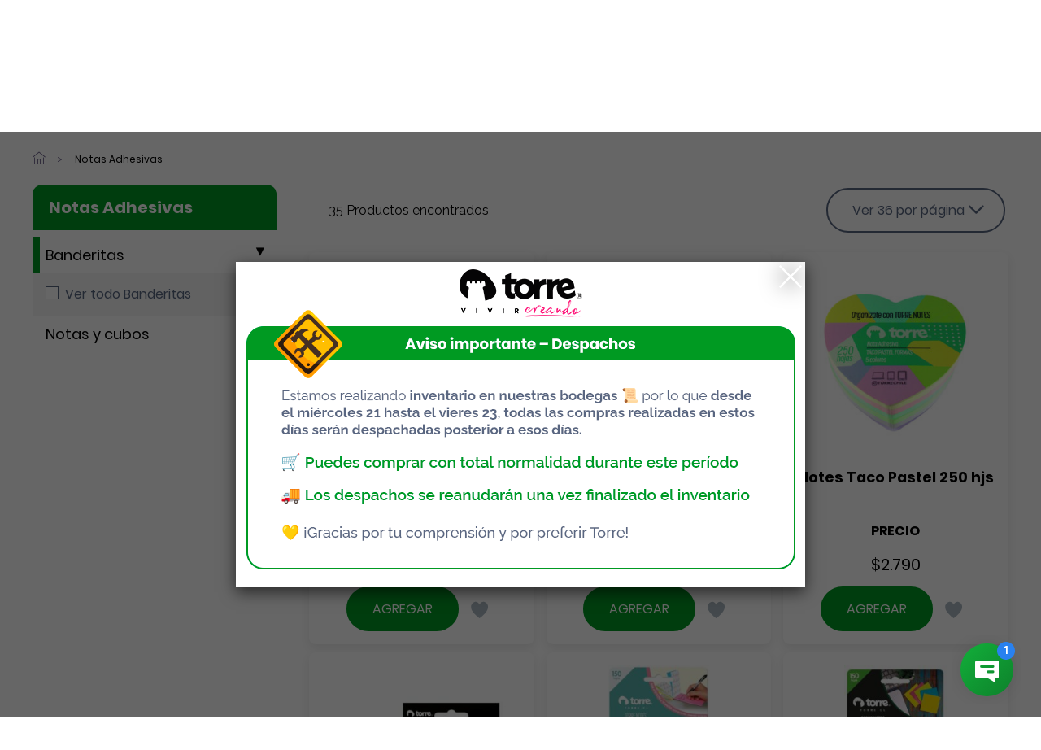

--- FILE ---
content_type: text/html; charset=utf-8
request_url: https://www.google.com/recaptcha/api2/anchor?ar=1&k=6Le3ooccAAAAAJGf7avaANDyRzOeqK44da7MPzhJ&co=aHR0cHM6Ly93d3cudG9ycmUuY2w6NDQz&hl=es&v=PoyoqOPhxBO7pBk68S4YbpHZ&size=normal&anchor-ms=20000&execute-ms=30000&cb=p4f4im6kgmdf
body_size: 49542
content:
<!DOCTYPE HTML><html dir="ltr" lang="es"><head><meta http-equiv="Content-Type" content="text/html; charset=UTF-8">
<meta http-equiv="X-UA-Compatible" content="IE=edge">
<title>reCAPTCHA</title>
<style type="text/css">
/* cyrillic-ext */
@font-face {
  font-family: 'Roboto';
  font-style: normal;
  font-weight: 400;
  font-stretch: 100%;
  src: url(//fonts.gstatic.com/s/roboto/v48/KFO7CnqEu92Fr1ME7kSn66aGLdTylUAMa3GUBHMdazTgWw.woff2) format('woff2');
  unicode-range: U+0460-052F, U+1C80-1C8A, U+20B4, U+2DE0-2DFF, U+A640-A69F, U+FE2E-FE2F;
}
/* cyrillic */
@font-face {
  font-family: 'Roboto';
  font-style: normal;
  font-weight: 400;
  font-stretch: 100%;
  src: url(//fonts.gstatic.com/s/roboto/v48/KFO7CnqEu92Fr1ME7kSn66aGLdTylUAMa3iUBHMdazTgWw.woff2) format('woff2');
  unicode-range: U+0301, U+0400-045F, U+0490-0491, U+04B0-04B1, U+2116;
}
/* greek-ext */
@font-face {
  font-family: 'Roboto';
  font-style: normal;
  font-weight: 400;
  font-stretch: 100%;
  src: url(//fonts.gstatic.com/s/roboto/v48/KFO7CnqEu92Fr1ME7kSn66aGLdTylUAMa3CUBHMdazTgWw.woff2) format('woff2');
  unicode-range: U+1F00-1FFF;
}
/* greek */
@font-face {
  font-family: 'Roboto';
  font-style: normal;
  font-weight: 400;
  font-stretch: 100%;
  src: url(//fonts.gstatic.com/s/roboto/v48/KFO7CnqEu92Fr1ME7kSn66aGLdTylUAMa3-UBHMdazTgWw.woff2) format('woff2');
  unicode-range: U+0370-0377, U+037A-037F, U+0384-038A, U+038C, U+038E-03A1, U+03A3-03FF;
}
/* math */
@font-face {
  font-family: 'Roboto';
  font-style: normal;
  font-weight: 400;
  font-stretch: 100%;
  src: url(//fonts.gstatic.com/s/roboto/v48/KFO7CnqEu92Fr1ME7kSn66aGLdTylUAMawCUBHMdazTgWw.woff2) format('woff2');
  unicode-range: U+0302-0303, U+0305, U+0307-0308, U+0310, U+0312, U+0315, U+031A, U+0326-0327, U+032C, U+032F-0330, U+0332-0333, U+0338, U+033A, U+0346, U+034D, U+0391-03A1, U+03A3-03A9, U+03B1-03C9, U+03D1, U+03D5-03D6, U+03F0-03F1, U+03F4-03F5, U+2016-2017, U+2034-2038, U+203C, U+2040, U+2043, U+2047, U+2050, U+2057, U+205F, U+2070-2071, U+2074-208E, U+2090-209C, U+20D0-20DC, U+20E1, U+20E5-20EF, U+2100-2112, U+2114-2115, U+2117-2121, U+2123-214F, U+2190, U+2192, U+2194-21AE, U+21B0-21E5, U+21F1-21F2, U+21F4-2211, U+2213-2214, U+2216-22FF, U+2308-230B, U+2310, U+2319, U+231C-2321, U+2336-237A, U+237C, U+2395, U+239B-23B7, U+23D0, U+23DC-23E1, U+2474-2475, U+25AF, U+25B3, U+25B7, U+25BD, U+25C1, U+25CA, U+25CC, U+25FB, U+266D-266F, U+27C0-27FF, U+2900-2AFF, U+2B0E-2B11, U+2B30-2B4C, U+2BFE, U+3030, U+FF5B, U+FF5D, U+1D400-1D7FF, U+1EE00-1EEFF;
}
/* symbols */
@font-face {
  font-family: 'Roboto';
  font-style: normal;
  font-weight: 400;
  font-stretch: 100%;
  src: url(//fonts.gstatic.com/s/roboto/v48/KFO7CnqEu92Fr1ME7kSn66aGLdTylUAMaxKUBHMdazTgWw.woff2) format('woff2');
  unicode-range: U+0001-000C, U+000E-001F, U+007F-009F, U+20DD-20E0, U+20E2-20E4, U+2150-218F, U+2190, U+2192, U+2194-2199, U+21AF, U+21E6-21F0, U+21F3, U+2218-2219, U+2299, U+22C4-22C6, U+2300-243F, U+2440-244A, U+2460-24FF, U+25A0-27BF, U+2800-28FF, U+2921-2922, U+2981, U+29BF, U+29EB, U+2B00-2BFF, U+4DC0-4DFF, U+FFF9-FFFB, U+10140-1018E, U+10190-1019C, U+101A0, U+101D0-101FD, U+102E0-102FB, U+10E60-10E7E, U+1D2C0-1D2D3, U+1D2E0-1D37F, U+1F000-1F0FF, U+1F100-1F1AD, U+1F1E6-1F1FF, U+1F30D-1F30F, U+1F315, U+1F31C, U+1F31E, U+1F320-1F32C, U+1F336, U+1F378, U+1F37D, U+1F382, U+1F393-1F39F, U+1F3A7-1F3A8, U+1F3AC-1F3AF, U+1F3C2, U+1F3C4-1F3C6, U+1F3CA-1F3CE, U+1F3D4-1F3E0, U+1F3ED, U+1F3F1-1F3F3, U+1F3F5-1F3F7, U+1F408, U+1F415, U+1F41F, U+1F426, U+1F43F, U+1F441-1F442, U+1F444, U+1F446-1F449, U+1F44C-1F44E, U+1F453, U+1F46A, U+1F47D, U+1F4A3, U+1F4B0, U+1F4B3, U+1F4B9, U+1F4BB, U+1F4BF, U+1F4C8-1F4CB, U+1F4D6, U+1F4DA, U+1F4DF, U+1F4E3-1F4E6, U+1F4EA-1F4ED, U+1F4F7, U+1F4F9-1F4FB, U+1F4FD-1F4FE, U+1F503, U+1F507-1F50B, U+1F50D, U+1F512-1F513, U+1F53E-1F54A, U+1F54F-1F5FA, U+1F610, U+1F650-1F67F, U+1F687, U+1F68D, U+1F691, U+1F694, U+1F698, U+1F6AD, U+1F6B2, U+1F6B9-1F6BA, U+1F6BC, U+1F6C6-1F6CF, U+1F6D3-1F6D7, U+1F6E0-1F6EA, U+1F6F0-1F6F3, U+1F6F7-1F6FC, U+1F700-1F7FF, U+1F800-1F80B, U+1F810-1F847, U+1F850-1F859, U+1F860-1F887, U+1F890-1F8AD, U+1F8B0-1F8BB, U+1F8C0-1F8C1, U+1F900-1F90B, U+1F93B, U+1F946, U+1F984, U+1F996, U+1F9E9, U+1FA00-1FA6F, U+1FA70-1FA7C, U+1FA80-1FA89, U+1FA8F-1FAC6, U+1FACE-1FADC, U+1FADF-1FAE9, U+1FAF0-1FAF8, U+1FB00-1FBFF;
}
/* vietnamese */
@font-face {
  font-family: 'Roboto';
  font-style: normal;
  font-weight: 400;
  font-stretch: 100%;
  src: url(//fonts.gstatic.com/s/roboto/v48/KFO7CnqEu92Fr1ME7kSn66aGLdTylUAMa3OUBHMdazTgWw.woff2) format('woff2');
  unicode-range: U+0102-0103, U+0110-0111, U+0128-0129, U+0168-0169, U+01A0-01A1, U+01AF-01B0, U+0300-0301, U+0303-0304, U+0308-0309, U+0323, U+0329, U+1EA0-1EF9, U+20AB;
}
/* latin-ext */
@font-face {
  font-family: 'Roboto';
  font-style: normal;
  font-weight: 400;
  font-stretch: 100%;
  src: url(//fonts.gstatic.com/s/roboto/v48/KFO7CnqEu92Fr1ME7kSn66aGLdTylUAMa3KUBHMdazTgWw.woff2) format('woff2');
  unicode-range: U+0100-02BA, U+02BD-02C5, U+02C7-02CC, U+02CE-02D7, U+02DD-02FF, U+0304, U+0308, U+0329, U+1D00-1DBF, U+1E00-1E9F, U+1EF2-1EFF, U+2020, U+20A0-20AB, U+20AD-20C0, U+2113, U+2C60-2C7F, U+A720-A7FF;
}
/* latin */
@font-face {
  font-family: 'Roboto';
  font-style: normal;
  font-weight: 400;
  font-stretch: 100%;
  src: url(//fonts.gstatic.com/s/roboto/v48/KFO7CnqEu92Fr1ME7kSn66aGLdTylUAMa3yUBHMdazQ.woff2) format('woff2');
  unicode-range: U+0000-00FF, U+0131, U+0152-0153, U+02BB-02BC, U+02C6, U+02DA, U+02DC, U+0304, U+0308, U+0329, U+2000-206F, U+20AC, U+2122, U+2191, U+2193, U+2212, U+2215, U+FEFF, U+FFFD;
}
/* cyrillic-ext */
@font-face {
  font-family: 'Roboto';
  font-style: normal;
  font-weight: 500;
  font-stretch: 100%;
  src: url(//fonts.gstatic.com/s/roboto/v48/KFO7CnqEu92Fr1ME7kSn66aGLdTylUAMa3GUBHMdazTgWw.woff2) format('woff2');
  unicode-range: U+0460-052F, U+1C80-1C8A, U+20B4, U+2DE0-2DFF, U+A640-A69F, U+FE2E-FE2F;
}
/* cyrillic */
@font-face {
  font-family: 'Roboto';
  font-style: normal;
  font-weight: 500;
  font-stretch: 100%;
  src: url(//fonts.gstatic.com/s/roboto/v48/KFO7CnqEu92Fr1ME7kSn66aGLdTylUAMa3iUBHMdazTgWw.woff2) format('woff2');
  unicode-range: U+0301, U+0400-045F, U+0490-0491, U+04B0-04B1, U+2116;
}
/* greek-ext */
@font-face {
  font-family: 'Roboto';
  font-style: normal;
  font-weight: 500;
  font-stretch: 100%;
  src: url(//fonts.gstatic.com/s/roboto/v48/KFO7CnqEu92Fr1ME7kSn66aGLdTylUAMa3CUBHMdazTgWw.woff2) format('woff2');
  unicode-range: U+1F00-1FFF;
}
/* greek */
@font-face {
  font-family: 'Roboto';
  font-style: normal;
  font-weight: 500;
  font-stretch: 100%;
  src: url(//fonts.gstatic.com/s/roboto/v48/KFO7CnqEu92Fr1ME7kSn66aGLdTylUAMa3-UBHMdazTgWw.woff2) format('woff2');
  unicode-range: U+0370-0377, U+037A-037F, U+0384-038A, U+038C, U+038E-03A1, U+03A3-03FF;
}
/* math */
@font-face {
  font-family: 'Roboto';
  font-style: normal;
  font-weight: 500;
  font-stretch: 100%;
  src: url(//fonts.gstatic.com/s/roboto/v48/KFO7CnqEu92Fr1ME7kSn66aGLdTylUAMawCUBHMdazTgWw.woff2) format('woff2');
  unicode-range: U+0302-0303, U+0305, U+0307-0308, U+0310, U+0312, U+0315, U+031A, U+0326-0327, U+032C, U+032F-0330, U+0332-0333, U+0338, U+033A, U+0346, U+034D, U+0391-03A1, U+03A3-03A9, U+03B1-03C9, U+03D1, U+03D5-03D6, U+03F0-03F1, U+03F4-03F5, U+2016-2017, U+2034-2038, U+203C, U+2040, U+2043, U+2047, U+2050, U+2057, U+205F, U+2070-2071, U+2074-208E, U+2090-209C, U+20D0-20DC, U+20E1, U+20E5-20EF, U+2100-2112, U+2114-2115, U+2117-2121, U+2123-214F, U+2190, U+2192, U+2194-21AE, U+21B0-21E5, U+21F1-21F2, U+21F4-2211, U+2213-2214, U+2216-22FF, U+2308-230B, U+2310, U+2319, U+231C-2321, U+2336-237A, U+237C, U+2395, U+239B-23B7, U+23D0, U+23DC-23E1, U+2474-2475, U+25AF, U+25B3, U+25B7, U+25BD, U+25C1, U+25CA, U+25CC, U+25FB, U+266D-266F, U+27C0-27FF, U+2900-2AFF, U+2B0E-2B11, U+2B30-2B4C, U+2BFE, U+3030, U+FF5B, U+FF5D, U+1D400-1D7FF, U+1EE00-1EEFF;
}
/* symbols */
@font-face {
  font-family: 'Roboto';
  font-style: normal;
  font-weight: 500;
  font-stretch: 100%;
  src: url(//fonts.gstatic.com/s/roboto/v48/KFO7CnqEu92Fr1ME7kSn66aGLdTylUAMaxKUBHMdazTgWw.woff2) format('woff2');
  unicode-range: U+0001-000C, U+000E-001F, U+007F-009F, U+20DD-20E0, U+20E2-20E4, U+2150-218F, U+2190, U+2192, U+2194-2199, U+21AF, U+21E6-21F0, U+21F3, U+2218-2219, U+2299, U+22C4-22C6, U+2300-243F, U+2440-244A, U+2460-24FF, U+25A0-27BF, U+2800-28FF, U+2921-2922, U+2981, U+29BF, U+29EB, U+2B00-2BFF, U+4DC0-4DFF, U+FFF9-FFFB, U+10140-1018E, U+10190-1019C, U+101A0, U+101D0-101FD, U+102E0-102FB, U+10E60-10E7E, U+1D2C0-1D2D3, U+1D2E0-1D37F, U+1F000-1F0FF, U+1F100-1F1AD, U+1F1E6-1F1FF, U+1F30D-1F30F, U+1F315, U+1F31C, U+1F31E, U+1F320-1F32C, U+1F336, U+1F378, U+1F37D, U+1F382, U+1F393-1F39F, U+1F3A7-1F3A8, U+1F3AC-1F3AF, U+1F3C2, U+1F3C4-1F3C6, U+1F3CA-1F3CE, U+1F3D4-1F3E0, U+1F3ED, U+1F3F1-1F3F3, U+1F3F5-1F3F7, U+1F408, U+1F415, U+1F41F, U+1F426, U+1F43F, U+1F441-1F442, U+1F444, U+1F446-1F449, U+1F44C-1F44E, U+1F453, U+1F46A, U+1F47D, U+1F4A3, U+1F4B0, U+1F4B3, U+1F4B9, U+1F4BB, U+1F4BF, U+1F4C8-1F4CB, U+1F4D6, U+1F4DA, U+1F4DF, U+1F4E3-1F4E6, U+1F4EA-1F4ED, U+1F4F7, U+1F4F9-1F4FB, U+1F4FD-1F4FE, U+1F503, U+1F507-1F50B, U+1F50D, U+1F512-1F513, U+1F53E-1F54A, U+1F54F-1F5FA, U+1F610, U+1F650-1F67F, U+1F687, U+1F68D, U+1F691, U+1F694, U+1F698, U+1F6AD, U+1F6B2, U+1F6B9-1F6BA, U+1F6BC, U+1F6C6-1F6CF, U+1F6D3-1F6D7, U+1F6E0-1F6EA, U+1F6F0-1F6F3, U+1F6F7-1F6FC, U+1F700-1F7FF, U+1F800-1F80B, U+1F810-1F847, U+1F850-1F859, U+1F860-1F887, U+1F890-1F8AD, U+1F8B0-1F8BB, U+1F8C0-1F8C1, U+1F900-1F90B, U+1F93B, U+1F946, U+1F984, U+1F996, U+1F9E9, U+1FA00-1FA6F, U+1FA70-1FA7C, U+1FA80-1FA89, U+1FA8F-1FAC6, U+1FACE-1FADC, U+1FADF-1FAE9, U+1FAF0-1FAF8, U+1FB00-1FBFF;
}
/* vietnamese */
@font-face {
  font-family: 'Roboto';
  font-style: normal;
  font-weight: 500;
  font-stretch: 100%;
  src: url(//fonts.gstatic.com/s/roboto/v48/KFO7CnqEu92Fr1ME7kSn66aGLdTylUAMa3OUBHMdazTgWw.woff2) format('woff2');
  unicode-range: U+0102-0103, U+0110-0111, U+0128-0129, U+0168-0169, U+01A0-01A1, U+01AF-01B0, U+0300-0301, U+0303-0304, U+0308-0309, U+0323, U+0329, U+1EA0-1EF9, U+20AB;
}
/* latin-ext */
@font-face {
  font-family: 'Roboto';
  font-style: normal;
  font-weight: 500;
  font-stretch: 100%;
  src: url(//fonts.gstatic.com/s/roboto/v48/KFO7CnqEu92Fr1ME7kSn66aGLdTylUAMa3KUBHMdazTgWw.woff2) format('woff2');
  unicode-range: U+0100-02BA, U+02BD-02C5, U+02C7-02CC, U+02CE-02D7, U+02DD-02FF, U+0304, U+0308, U+0329, U+1D00-1DBF, U+1E00-1E9F, U+1EF2-1EFF, U+2020, U+20A0-20AB, U+20AD-20C0, U+2113, U+2C60-2C7F, U+A720-A7FF;
}
/* latin */
@font-face {
  font-family: 'Roboto';
  font-style: normal;
  font-weight: 500;
  font-stretch: 100%;
  src: url(//fonts.gstatic.com/s/roboto/v48/KFO7CnqEu92Fr1ME7kSn66aGLdTylUAMa3yUBHMdazQ.woff2) format('woff2');
  unicode-range: U+0000-00FF, U+0131, U+0152-0153, U+02BB-02BC, U+02C6, U+02DA, U+02DC, U+0304, U+0308, U+0329, U+2000-206F, U+20AC, U+2122, U+2191, U+2193, U+2212, U+2215, U+FEFF, U+FFFD;
}
/* cyrillic-ext */
@font-face {
  font-family: 'Roboto';
  font-style: normal;
  font-weight: 900;
  font-stretch: 100%;
  src: url(//fonts.gstatic.com/s/roboto/v48/KFO7CnqEu92Fr1ME7kSn66aGLdTylUAMa3GUBHMdazTgWw.woff2) format('woff2');
  unicode-range: U+0460-052F, U+1C80-1C8A, U+20B4, U+2DE0-2DFF, U+A640-A69F, U+FE2E-FE2F;
}
/* cyrillic */
@font-face {
  font-family: 'Roboto';
  font-style: normal;
  font-weight: 900;
  font-stretch: 100%;
  src: url(//fonts.gstatic.com/s/roboto/v48/KFO7CnqEu92Fr1ME7kSn66aGLdTylUAMa3iUBHMdazTgWw.woff2) format('woff2');
  unicode-range: U+0301, U+0400-045F, U+0490-0491, U+04B0-04B1, U+2116;
}
/* greek-ext */
@font-face {
  font-family: 'Roboto';
  font-style: normal;
  font-weight: 900;
  font-stretch: 100%;
  src: url(//fonts.gstatic.com/s/roboto/v48/KFO7CnqEu92Fr1ME7kSn66aGLdTylUAMa3CUBHMdazTgWw.woff2) format('woff2');
  unicode-range: U+1F00-1FFF;
}
/* greek */
@font-face {
  font-family: 'Roboto';
  font-style: normal;
  font-weight: 900;
  font-stretch: 100%;
  src: url(//fonts.gstatic.com/s/roboto/v48/KFO7CnqEu92Fr1ME7kSn66aGLdTylUAMa3-UBHMdazTgWw.woff2) format('woff2');
  unicode-range: U+0370-0377, U+037A-037F, U+0384-038A, U+038C, U+038E-03A1, U+03A3-03FF;
}
/* math */
@font-face {
  font-family: 'Roboto';
  font-style: normal;
  font-weight: 900;
  font-stretch: 100%;
  src: url(//fonts.gstatic.com/s/roboto/v48/KFO7CnqEu92Fr1ME7kSn66aGLdTylUAMawCUBHMdazTgWw.woff2) format('woff2');
  unicode-range: U+0302-0303, U+0305, U+0307-0308, U+0310, U+0312, U+0315, U+031A, U+0326-0327, U+032C, U+032F-0330, U+0332-0333, U+0338, U+033A, U+0346, U+034D, U+0391-03A1, U+03A3-03A9, U+03B1-03C9, U+03D1, U+03D5-03D6, U+03F0-03F1, U+03F4-03F5, U+2016-2017, U+2034-2038, U+203C, U+2040, U+2043, U+2047, U+2050, U+2057, U+205F, U+2070-2071, U+2074-208E, U+2090-209C, U+20D0-20DC, U+20E1, U+20E5-20EF, U+2100-2112, U+2114-2115, U+2117-2121, U+2123-214F, U+2190, U+2192, U+2194-21AE, U+21B0-21E5, U+21F1-21F2, U+21F4-2211, U+2213-2214, U+2216-22FF, U+2308-230B, U+2310, U+2319, U+231C-2321, U+2336-237A, U+237C, U+2395, U+239B-23B7, U+23D0, U+23DC-23E1, U+2474-2475, U+25AF, U+25B3, U+25B7, U+25BD, U+25C1, U+25CA, U+25CC, U+25FB, U+266D-266F, U+27C0-27FF, U+2900-2AFF, U+2B0E-2B11, U+2B30-2B4C, U+2BFE, U+3030, U+FF5B, U+FF5D, U+1D400-1D7FF, U+1EE00-1EEFF;
}
/* symbols */
@font-face {
  font-family: 'Roboto';
  font-style: normal;
  font-weight: 900;
  font-stretch: 100%;
  src: url(//fonts.gstatic.com/s/roboto/v48/KFO7CnqEu92Fr1ME7kSn66aGLdTylUAMaxKUBHMdazTgWw.woff2) format('woff2');
  unicode-range: U+0001-000C, U+000E-001F, U+007F-009F, U+20DD-20E0, U+20E2-20E4, U+2150-218F, U+2190, U+2192, U+2194-2199, U+21AF, U+21E6-21F0, U+21F3, U+2218-2219, U+2299, U+22C4-22C6, U+2300-243F, U+2440-244A, U+2460-24FF, U+25A0-27BF, U+2800-28FF, U+2921-2922, U+2981, U+29BF, U+29EB, U+2B00-2BFF, U+4DC0-4DFF, U+FFF9-FFFB, U+10140-1018E, U+10190-1019C, U+101A0, U+101D0-101FD, U+102E0-102FB, U+10E60-10E7E, U+1D2C0-1D2D3, U+1D2E0-1D37F, U+1F000-1F0FF, U+1F100-1F1AD, U+1F1E6-1F1FF, U+1F30D-1F30F, U+1F315, U+1F31C, U+1F31E, U+1F320-1F32C, U+1F336, U+1F378, U+1F37D, U+1F382, U+1F393-1F39F, U+1F3A7-1F3A8, U+1F3AC-1F3AF, U+1F3C2, U+1F3C4-1F3C6, U+1F3CA-1F3CE, U+1F3D4-1F3E0, U+1F3ED, U+1F3F1-1F3F3, U+1F3F5-1F3F7, U+1F408, U+1F415, U+1F41F, U+1F426, U+1F43F, U+1F441-1F442, U+1F444, U+1F446-1F449, U+1F44C-1F44E, U+1F453, U+1F46A, U+1F47D, U+1F4A3, U+1F4B0, U+1F4B3, U+1F4B9, U+1F4BB, U+1F4BF, U+1F4C8-1F4CB, U+1F4D6, U+1F4DA, U+1F4DF, U+1F4E3-1F4E6, U+1F4EA-1F4ED, U+1F4F7, U+1F4F9-1F4FB, U+1F4FD-1F4FE, U+1F503, U+1F507-1F50B, U+1F50D, U+1F512-1F513, U+1F53E-1F54A, U+1F54F-1F5FA, U+1F610, U+1F650-1F67F, U+1F687, U+1F68D, U+1F691, U+1F694, U+1F698, U+1F6AD, U+1F6B2, U+1F6B9-1F6BA, U+1F6BC, U+1F6C6-1F6CF, U+1F6D3-1F6D7, U+1F6E0-1F6EA, U+1F6F0-1F6F3, U+1F6F7-1F6FC, U+1F700-1F7FF, U+1F800-1F80B, U+1F810-1F847, U+1F850-1F859, U+1F860-1F887, U+1F890-1F8AD, U+1F8B0-1F8BB, U+1F8C0-1F8C1, U+1F900-1F90B, U+1F93B, U+1F946, U+1F984, U+1F996, U+1F9E9, U+1FA00-1FA6F, U+1FA70-1FA7C, U+1FA80-1FA89, U+1FA8F-1FAC6, U+1FACE-1FADC, U+1FADF-1FAE9, U+1FAF0-1FAF8, U+1FB00-1FBFF;
}
/* vietnamese */
@font-face {
  font-family: 'Roboto';
  font-style: normal;
  font-weight: 900;
  font-stretch: 100%;
  src: url(//fonts.gstatic.com/s/roboto/v48/KFO7CnqEu92Fr1ME7kSn66aGLdTylUAMa3OUBHMdazTgWw.woff2) format('woff2');
  unicode-range: U+0102-0103, U+0110-0111, U+0128-0129, U+0168-0169, U+01A0-01A1, U+01AF-01B0, U+0300-0301, U+0303-0304, U+0308-0309, U+0323, U+0329, U+1EA0-1EF9, U+20AB;
}
/* latin-ext */
@font-face {
  font-family: 'Roboto';
  font-style: normal;
  font-weight: 900;
  font-stretch: 100%;
  src: url(//fonts.gstatic.com/s/roboto/v48/KFO7CnqEu92Fr1ME7kSn66aGLdTylUAMa3KUBHMdazTgWw.woff2) format('woff2');
  unicode-range: U+0100-02BA, U+02BD-02C5, U+02C7-02CC, U+02CE-02D7, U+02DD-02FF, U+0304, U+0308, U+0329, U+1D00-1DBF, U+1E00-1E9F, U+1EF2-1EFF, U+2020, U+20A0-20AB, U+20AD-20C0, U+2113, U+2C60-2C7F, U+A720-A7FF;
}
/* latin */
@font-face {
  font-family: 'Roboto';
  font-style: normal;
  font-weight: 900;
  font-stretch: 100%;
  src: url(//fonts.gstatic.com/s/roboto/v48/KFO7CnqEu92Fr1ME7kSn66aGLdTylUAMa3yUBHMdazQ.woff2) format('woff2');
  unicode-range: U+0000-00FF, U+0131, U+0152-0153, U+02BB-02BC, U+02C6, U+02DA, U+02DC, U+0304, U+0308, U+0329, U+2000-206F, U+20AC, U+2122, U+2191, U+2193, U+2212, U+2215, U+FEFF, U+FFFD;
}

</style>
<link rel="stylesheet" type="text/css" href="https://www.gstatic.com/recaptcha/releases/PoyoqOPhxBO7pBk68S4YbpHZ/styles__ltr.css">
<script nonce="Ep1xSw2rM7CSZj3HsrUseg" type="text/javascript">window['__recaptcha_api'] = 'https://www.google.com/recaptcha/api2/';</script>
<script type="text/javascript" src="https://www.gstatic.com/recaptcha/releases/PoyoqOPhxBO7pBk68S4YbpHZ/recaptcha__es.js" nonce="Ep1xSw2rM7CSZj3HsrUseg">
      
    </script></head>
<body><div id="rc-anchor-alert" class="rc-anchor-alert"></div>
<input type="hidden" id="recaptcha-token" value="[base64]">
<script type="text/javascript" nonce="Ep1xSw2rM7CSZj3HsrUseg">
      recaptcha.anchor.Main.init("[\x22ainput\x22,[\x22bgdata\x22,\x22\x22,\[base64]/[base64]/[base64]/ZyhXLGgpOnEoW04sMjEsbF0sVywwKSxoKSxmYWxzZSxmYWxzZSl9Y2F0Y2goayl7RygzNTgsVyk/[base64]/[base64]/[base64]/[base64]/[base64]/[base64]/[base64]/bmV3IEJbT10oRFswXSk6dz09Mj9uZXcgQltPXShEWzBdLERbMV0pOnc9PTM/bmV3IEJbT10oRFswXSxEWzFdLERbMl0pOnc9PTQ/[base64]/[base64]/[base64]/[base64]/[base64]\\u003d\x22,\[base64]\\u003d\\u003d\x22,\x22wq7DnRPCqcKCGlXCqcO8E8Ovw5LCi8Ovw7LDmMKPwrXClERkwrU/[base64]/DoxEVSgjDrMOjWMKdwp7CrgVewrtzwpDCoMOhS8Oyw5/CiWPClyEPw73DvAxDwqzDocKvwrXCr8KeWsOVwpfCrlTCo3PCq3F0w6TDumrCvcKlJmYMesO+w4DDlh9ZJRHDvsOgDMKUwoXDozTDsMOTNcOED1hbVcOXcMO+fCcMQMOMIsKvwqXCmMKMwrDDmRRIw69Jw7/[base64]/DjMKPWRrCoy7CsBYxaV/Cj17CvzLCicOYMjvDk8Kuw4HDkVV4w651w4TCiDHCscKkQ8ONw7zDl8O8wobCniBww4HDjChIw7/CgsO1wpbCv2lHwr3CiFvCiMK1CMKOwrTDoGoxwo5NXU7CscKdwoUowpE+fEFUwr7Dt29XwqZfwqHDggAMFj16w542wr/CiFg8w5wKw4zDmn3ChsO7PsOew5rDt8KlVcOWw4olaMKowpk4woIEw5zDvsOqPVcAwpzCv8O+wqs+w6/ChCHDtcKVMwjDrUFKwpbCosKLw5dow7YbQcK1SQJSFkNpAsKvMcKMwpZJf0LCnMO+UVnCmcOFwqPCrsKfw5kpacKDAMOGX8OURmEhw7wBOyLCicK4w60dw74xSClswonDkRfDpcOvw6sywotdZ8OsNsKLwr8Pw5MpwrDDmB7DpsKKKQBlw47DtjfCqmbCkn/[base64]/wprCvmvCvMK6PcK2dMOjwrjDkzVYHFBFeAHDlWvDvhfCtU/CuHNuaSY0dMKeAgbCh0XCr0vDuMORw7fDk8OgNsKPwqIJbcO8ZsKGwqPClFvDlE5/[base64]/CkxTDncOSUFbDlD5Xw7bDvsOnw7FqJhPDlcKgw7lIwoF7HjfCgFxZw4DCjHkDwqMqw7XCkyzDvMKkUzQPwpMSwo4aS8Ouw5Jzw6vDjMKHJioacGwTQAUgAx7DtcO9H1NQw4/[base64]/Di3PCvsOYwrnCs0LCgcOOXsKlJMOoPjJYwocKIkIOwoUTwrLDk8Ojwpl3Uk/DucO4wqbCiWTDsMOnwo4Wf8Oiwq9+A8O6SxTCiysdwoFVRn7DuAjDkyLCn8O9L8KpIFzDgsK8wpbDvkh4w4bCs8O+wrLDvMOmVcKPEVVPN8K4w6MiJSrCplfCv1PDt8OBI047wrFiJwBBc8KmwpHClsOcOknCtwIbXz8mMknDo34wHinDsFzDlhV/[base64]/Dk8OswqrDi8O0wrrDtwBMw41cw4/DjyXCs8KEW8OiwoXDq8KgA8O1CGNuAcKowqvCjQvDmMOlbsK0w7tBwqg+wr7DncOPw63DqHjCmcKnEcK2wrHDp8Kjb8KDwrk3w6wQw6R/FsKyw547wpkQV3zCoGvDkMOYDMOzw5vDrU/[base64]/[base64]/d1pDwq7ChRXDkMOJPQfCp8KrCnEuw69gwosFw5Ivw5pPbsOWNxDDh8OEZ8OJdDcYwprDiRLDj8Oow7MGwo8dVsO0wrd1w5BIw7nDnsOgw75pMmEjwqrCkMKbYsOIIAjCuWxSwrjCs8O3w7U/Al1uwoTDmMKtaDB4w7LDvMOjB8Oew5zDvEd8dX3CtcOyW8KSw4XCp3vCpMOcw6TCt8ORSFogTcKcwpF0wp/ClsK1wqfCgDfDnsO3wqM/a8OFwqJ5GcK8wph1K8OwBcKow7BEHMKzEsOowojDjVs+wrdAwoI0w7YCHsO0wopIw6E4w6hgwrrCv8Olwr5FCVvCnsKMw44JbsO1w501woR+wqjDqT7Dn2pywoLDl8Ogw55Lw50mBcKbacK4wrTCtSrDhX7Dp3LChcKUW8O2TMOYCMOyKcO0w5JPw4/CmsKrw6rCgMO/w5HDqMOLTxszw6pXaMO1DBnDrsKtf3HDlGUhcMKSFsKGMMKqwphiw5EFw58Aw6FqAH4kWB3Cj1UWwrPDpMKMfAPDiSTDssOcwrZewpjChU/CrsObTsKQZ0ZUJcO1dcKDCxPDj3zDpkhCScKqw5zDsMOTwrbDsznCrMOww5PDp0TCklhMw6V0w40Zwr40w7rDiMKOw7PDv8OSwrgJWToOL0/Cv8OpwqFVVcKKEH4Iw7xmw6rDvcKvwoYqw5Zfw6nCucO8w53CpMKLw4M4YH/Dn03CujsOw48Zw4hkw4/DoVZuw64YQcKYDsOYwqLCgldjeMK+Y8K2wrpewpkIw5guw7XCu2ABwqh0ajtcdsOhWcOSwp7Dl2dNesOiJDQKLHUOCQcjwr3DucOqwqYNw4xPYW4hW8KmwrBtw5tZw5/CoD1Twq/CsG87w73Cg3IuGxctdx9WOBxGw7MZVcKwXcKBCwrDinPCtMKmw5NPYB3DlB1lwpvDoMKrwr7DqMOdw73DvcKOw70Yw7/Dui/Co8KzYsO9wq1Vw4xnw7tYLcOZa2vCpgp0w7rDssOgQ2TDuBB4wodSPcOXw47DqHXCg8K6ShXDosK/fX7DucOsOxDCvjzDo2sHbcKXwr4rw5/DlTLCj8Oswr3CvsKkY8OYwqlCwoPDr8OGwr5mw6XCjsKHMMODw5Q6HcO/Oi57w6XCvsKBwowxHFfDj2zChCYQVCFiw7/DhsO5wqfDrsOvCcKxwp/DhWwBEsKlwqtCwqPCmMKoCEvCocONw5rCnjQIw4PCl0Ujw5pgD8Kfw4obGcOfdsKcA8O4AsOwwpzDrkLCj8O5SVMcOXjDnsOIScKoEFlmWzQJwpF3woZJXMO7w60ETy57DsOyQMOnw7PDoXbCk8OTwqDClxbDuDXCucKnA8Oow55oVMKaRMKrZw3ClMOJwp/DpEB7wojDpsK8dwrDl8K4wrTCnynCmcKEbmsUw69pIMKTwqkbw5TDmhrDpCsCU8K+woMuLcO3PGrCqhIQwrTCncKtfsKVw6nCsQnCocO1QmnCrwnDgMKkM8OmA8OPwpfDjcKfP8OkwpHCj8KCw7nCoD7CssOyCXQMfxPClFt/woFjwr1tw4/ClVNrAsKEVsOeC8ORwqskQsOYwrzCusKDPwLDv8KTwroFNcK2U2RvwoxuIsO2aBZAUh0qwrwDASYebsOGR8O2F8Owwo7DucOVw6dlw4cHZsORwrd4ZlgBwr/[base64]/[base64]/Dl8KhSwgcRy1wLydbwrh9w63Do8KMZMOWZTfDgcKbQ045RMO9L8OWw5XCpMKBNQdGw6TDrRbCmnXDu8O7wpXDtxhDw5IgKiLCumHDmMOSwrt5NQkbJAHCmkrCogPCtcKzZsK0wonCti8lwrzCqMK/[base64]/CjcKwwpNYwoVKwpsbwonCr8O1wpvCpFDDlSfDicOab8KIQT9CbHTDrB3Dt8KpFV96fjFaD3/CqSh/[base64]/[base64]/KW3CrFwTAsKHfDY2O2wPcQxFIcK0w5PCq8KXwrZ5w6NdMMKdGcOcw7h9wr/Dj8K5bQJ1TwLDh8O2wp92ScOTw6jCnxd9wpzCpwTChsKxVsOVw6JiBlceAB5uwp9vUQrDr8KtJsONdsKEN8KTwrHDi8OdeVdLHzLCrsOUb1DCimLDoS8bw7leGMO4wrNiw6/CuHpuw7XDp8KvwqR4PMKRwpvCu3vDvsOnw5ITGQwhwrzCisO4wp/CuD01dWINK0fDrcKtwofCisOXwrF6w5wjw6DCisOnw6oLS13CjTjCpXJQDEzDo8KeLMKXOHNvw7PDqlE8SAjCtsKnwpIifsKqcjRuYEBwwog/wpXCvcOgwrTDojgFwpHDt8OUw6nCpQEEfi1LwpfDkGl/woZZH8K1e8ORXAlbw5PDrMOmaDlDZlfCp8O/TRLCsMKZfx03JiEKw5sEIn3DhsO2asKUw6UkwoPDncKZOmnCnF8lf3Jwf8K+w4DDnAXCksKQw6YRbWdWw51BHsKZQMOhwqtSUXIRbcKBwog+HG5cHgzDuBXDqsOWOcKTw7UHw71VRMOww55oFMOLwpohGRzDjcKxcMOlw6/DqMO+woDCojTDnMOJw7xlL8OVU8O2TCLCmxLCvMKoLR/DncOZZMKxIWXDpMOuCiECw4LDlsK+BMOSBUzCoCfDjMKfwrzDo2oUUFknwowiwqkew5PCvgTDksKQwrTDhj8PAAQswpAYDj87eznDg8O+HsKPElJDECLDjMKrNHfDlsKVM2rDtcOdO8OVwq8mwqAoeznChMKOwpHCkMONw4/DosOFw7DCtMKawoTCvMOmQMOOYSjDg2/CssOgXsO/[base64]/Dhw8CYMOVccKSQcOjw4k5wq/Dt3cwFMK1w7HCpVYFEsOPwpLDlsOvKsKAw4XChsOMw4UpPnVVwqQsDcK5w6bDox4vw6vCikvCryzDgcK/[base64]/Ct8KmwrLCukknSnDCq8Oiwr4nK2JdNMKPw6fCuMO2PSAdwrDCr8Onw4jCqsKFwpw2GsObW8Otw4E0w4LDvG5bFypiQMOIGU/Cj8OqKSMtw7PDj8KPw5x8eAfCvAzCqcODCMOeXxnCqR9+w5YNIiLDvsOEXcOOFgZ4O8KtOFYOwpwcw5XDgcOQQUPDukd9w53CscOvwpNbw6rDtsOQwr/[base64]/ak9Pw6ckf8KiwoQUwo/DjBE/CcOOPB1tdcOzwqzDmAtkwpIaL3bDowTCmgLDqkbDgsKIasKRw7ApNRhiw4cqw6Yjw4d+QFLDv8KDWEvCjA1CMsOMw4LCpwMGUzXDpw7Cu8KgwpAiwrIuJxZHXcKaw4ZNwqR3wp5Sd1tGVsOVwpcSwrLCnsOhcsOfeXckKcOgIE5rfgnCksOgG8OFQsOdV8K+wr/CpsOaw6FFwqMJw5/[base64]/CgionfcOFdMOgCMKxJ2YOCcKzARN/wqYlwo9ETsKLwpjCjsKHZcKhw6/DujpzNE3Dg0/Dv8KnMxHDg8OFVCluI8Omw553Z07DmGvDpCHCjcKsUV/CiMODw7p5DEZAPlTCpF/DisO/HW4Uw5hUfQvDv8KCw6Blw7kCe8K9w7kOwrjCs8OIw6pNK1ZbCEjDkMKPOyvCpsKUw7HCqsKlw5g/[base64]/w57DlMKXI8ODKcO/NT3CjCZ8w6LCgMOkw57CnsOXQcOuOh1AwppXCBnDq8KywqE/wp/DpGnCoWHDi8KPJcOGw7VYwo9lAx7DtUfDgTEUQhDCuSLDs8KAAmnDiAN0wpHChsOBw4rDjTZNw5hRU0jCjzRCw5/Dg8ORGcOHYyAoJk3CuWHCl8OnwqvDqcOPwqnDvMOdwq9Vw6XCoMOQahowwrAfwrnDvVzDtcO/w5RafMOwwqscUMKrw4N0wrAFZH3DnMKWCsOQVMKAw6XCrsKJw6ZDYHt9w7XDmnoaR2rCu8K0Ih1xw4nDmcKYwqRGF8KvKT50O8KsXcOlwrfCn8OsG8KKwr/[base64]/CrcORR8OIwqxhwqfDkcOWYsK0ecOOw7DDt8O2P2o9wr8/[base64]/CozjDsk3DtcKBeSTCuGTCjsOlIsKiw5BVcMKAKybDsMKPw7fDp0PDi1vDqF0jwrvCs2/DrsORfcO7cyV9PXfCusKrwoJaw6h+w7NQw5zDpcKhK8KESMKswpFmTTJWdcOob3NrwqsVLhMfwrk7w7FhVxxDVzpxw6bDoRzCnyvCuMOhwqxjw6LDgjvCmcOrbXzCpmIVw6fDvWZDam7DoARzw47DgHEEwpPCtcONw4PDkSvCgRTDmHFlOUdqw5/CpWEVwq3CkcO8wqbDvV8lw78vPiPCthcawpHDjMOqCA/Cn8O9YhHCoynCvMOtw5nCvcKuwq/DjMONV3TCtcKGFwMRCsOAwofDojgsY3UwacKOIsKpYmPCuFvCu8OfTh7ClMK2bcOjdcKTw6JpPcO4QMOtBCBqOcKHwoJvQmXDkcO8cMOENcOxT1PCg8KLw6fCocOYOkjDqzURw4cow6rDvMK7w6hMwqB/w4nCkMOJw6Ulw758w7MEw7DCnsOYwpbDhgTCnsO2InnDgnnCujLDiA7CvMOlFMOLMcONw67CtMKybTfCkcOowroZb2bCl8Obb8KMD8O/asOpcmzCnQnDvznDqAcqCFAERCEow5EUw73CilXDhcKPYzANMyPChMOpw5QpwoRrFDfDu8KvwrvCg8OJw5HCvCvDpcKNw6omwqHDhMOyw6BoUzfDhcKJdMK4FsKLdMKRJcKcTsKFViVReDXCiwPCssKyVmnCp8O6wqvCuMKvw6XCkSXCnBwEw4/CnlUHdA/DhiUjw5vCp3vDpSMEZSvDkwd6DcKHw5g8KnbCusOlaMOWw4HCkMKAwp/CkMOCwq4zwqx3wrPCkw4GGH0uDsKNwrliw5ddwo8TwqrDtcO6PcKeA8OsX1Iociwbwrp0NcKvEsOqecO1w78pw7YAw73DqxJ/AMKlw4vCm8OhwogGw6jCvnLCl8KAX8KXCXQOXkbCpsOyw7fDu8K+wq/CjxbChEsbwqxBesKtwrTDpWvCp8KQacKMAj3DjsO8WURlw6LDhMKvW1XDgxAiwqbDllcsD3Z5AEZpwphmOxJ3w7fCuCRydG/Dr1HCtcK6wo51w63CisOHIsOZwr08w7LCtTNAw5fDn2PCtRN/[base64]/Ct2kPw7sew5DCllXDjsO/[base64]/Cs37CucO6w4/DkCzCsMOQEyTCsMK/QTPDq8Ojw5YLUsOOw63CgGfCpMOmFsKea8KKwqvDk3jDjsKVUMOwwq/CixF8wpNdUMOnwr3Dp2gZw4Y2worCiGHDvgIXwp3DlS3DhF0VOsKBZ07CiUkkCMKPLCgzGsKtS8KHYibDkiDCksKCH0pfw7dYwqcoGcKlw4zCucKJSVnCoMOew7Mew59xwp9cfUnDtsOKwoYbw6TDmg/CpRXCh8OdBcO8UQ9qciJzw43CpCFvw7rDr8KswqrDmj4PBxDCvMK9J8KWwr5Od08ra8KaG8OjARdhfVDDm8OZdlJcwoBZwq0ORsKSw7XCq8ObSsO+w6owFcO0woTCvTnDu1R/E2p6EcKuw505w5RQd3NIwqDDvG/CnMKlN8OjdmDDjMKgw65dw5I/UsOQNmHDiFLCq8OJwo9JZMKkemZVw5jCr8Ouw4N+w7DDqcKgCcOuEwxSwotoES1dwo97woPCkR3DsQDCnsKZwqzCosKbbRDCmMKdSWdvw6fCvCFQwokXewBfw6DDpcOPw5LDs8K3IsKewq/Cj8OAX8O4DsKwMsOKwqgIFsO5PsKzF8OsA03CmFrCtkDClcO4PBfCpsKQZ3PDl8O6UMKrYsKcJMOHwp3DhRbDh8OtwpZLI8KhccO9FkcJXcO9w5HCrcOgw44ywqvDjBTDg8OvBS/DhsKaeVJiwpTDgcKJwqoAwqrDgjPCg8KMw7JGwpzClsKDMMKDwo4OeEINNnLDg8KyGMKMwrbCp1fDgMKLw7/CosK5wrTDqDQkJR3CgQjCu2oNBBdhwqoGfsKmOg18w6bCoCbDilTCtMK5BsK2wrM+RsOswp7Cv3vCuzkOw63CvsOheG4uwpHColp3dsKpD2/[base64]/CqcO/wq3CvDRWwqg0TMOSwprCl8O1BMOCwpFvw5/ChAIxQB1SG3IWYVHCsMO3w69HenTCosODLDrCslZkwpfDsMKOwrzDg8KTbDx0eVJoMAwdalvCvcOHKDNaw5fDtQPCqcOiLU8Kw58nwpkAwqjDq8OSw4kEflpMJcO9TAMNw75BUMK8JiXClsOow75KwrzDnsOKa8K4wpfCmE3CqGkVwo/DvsKNw7jDoEjCjcOuwp7CpMO+McKREMKOQsK3wr/DrcORGcKpw7fCqMOTwpV5eRbDtV3Dm3low7hLCcOMwoZUKMOqw48Hb8KCXMOAwo4Iw7hAZQ3CmMKaGizCsi7CiQXCrcKYLMOAwpg4worDqysbEz8pw69FwpMGSMKaeQ3DjzhsXUvDnsK5wohCTsK7ZMKXwrYHCsOYw6ttCV4iwobDmsKOHADChcOEwo/CncKwdxAIw5hfQw1qHAbDsnFiWUBpwp3DgkpgQGFQa8OmwqPDssOZwq3Dq3xYDSPCgMOOO8KWAMOPw57CoTsQwqEecX3DnXUWwrbCrAwyw6HDlQbCk8OtQcKSw4JOw4dRwp5BwrV/[base64]/[base64]/ComQ7D8OJPcKyQXghwpDDuTZ7w5k/ExoQb30qNMKuaxUAwqZOw5LDsDJ1bwrCq2HClcK3ZwcTw441w7dPD8OsB3ZQw6fDlsKEw4A6w7rDrl/DncKwAVAdCAcbw5BlR8K6w6fDlw4qw77CvAEZXDnCmsOdw7XCp8O/wqo7woPDoyN3wqjCusOmO8KBwpg7wrPCnSbDncOHZSNRIsOWwrkOczAUwpFdZlQeAMK9DMORwoDCgMOYAi9gGGxoOsKIw5hBwrc5LzTCllNww4bDqzAJw6QBw6jCpUEUWXzCoMOCwoZqAMOxwpTDsU7Di8O1wp/CvMO7TMKnw7HDsR8cwr0ZVMKJwrrCmMO+On1fw5HDtCDDhMO4IUzCj8O8w63Dp8KdwrHDpTTDm8KCw5/CgG0gR0kIQA9vEcKNFkgESR9/Lj3CrTLDnWRrw7fDhF8YYcKhw5UxwqXDtAPDoTXCusO+wrd6OFYDS8OYaB/CgMOXGl3DnMOVw6JBwpYwPMOYwoVjQ8OTOTRzbMOjwpnDkTU9wqjCjhvDhTDCkzfDqsK+w5J6w7HDoB7DoAoZw6MiwoDCucOCwo8ONQnCksOZKAh8QyIRwpYqYm7CgcOvAsOCOGBMwpRPwr5tZ8KySsORwobDlsKCw6/[base64]/DtjlKTsK6BMKTWsOWZ8OXwoYzCsOSW3HDssOrP8Onw5cFUFjDl8K4w5bDvSfDtSgRVW1uN0I0wp3Dh2vDsjDDlsOdIXbDgA3DsEHCqDvCiMKWwp03w48WchtbwrLChHFtw7fDq8OBw5/DgAcwwp3Cq24/BGtTw4tCfMKCwoDChWrDnGTDvMOiw5QBwpx2SMOpw7nChnw1w6dRBVsEwrF9Lgoga31swr9OasKfOMKrLFkoQMKPRj7Dr3nCowvDtsKKwq7CicKPwoJuwrwWQMO2d8OQJikfwrZ5woluMTrDgsOkHFhSwrTDsX3CsGzCrXvCsRrDl8Opw5tkwqNWwqFNYC/Dt27DrW7Cp8OueDwxTcOYZ2AEbEnDhWQTM3PCkzp6XsO7wos9WWYtTG3DpcKLMRVnw6TDilXChsKMw45OAEfDkMKLCU3Cq2UeRMK7EWRrwoXCi2LDnsKTw5xkw4U3JMO7US7CrMKUwqdxQlHDrcKWaS/DoMKBW8OPwr7CkBMBwqXCo1pdw4ImEsOLHR7CmWjDnTjCq8OdOMKMw64gTcOjacOcX8O2AcK6bGLCugMCXsKLYsKGdFIuwqrCtcKtwqEWAMOqaFbDkcO/w5zCh18Yc8Owwo9kwoAlw6zCqzkVEMKowqV9H8Omwo4hfml3w5nDmcKuFMKTwo7Ds8KaBsKNGjPDhMOYwpoSwoHDv8KlwoLDsMK6XMKQMQQ4w5QmacKUPcOEYxgOwqQgLgjDjEsNPVorw4DCu8K4wrtnwr/[base64]/Dt8KzwqPDicOFe8O9w6rCjAt+wpTDi8KvbMKEwrtuwoHDujgWwqvCssO/YMO/[base64]/DlsKLw4fDk8OsE8KXcsOAOzwZwpzCryfCohHDg3pQw6FEwqLCs8KVw7VCPcK8c8Oww63DgsKGdsOywrrCr33ChVvCoHvCr1d9wpt/T8KLw69PElICwpfDg3REUxzDry7CtsOvTU9Xw6PCq2HDu2gzw5IEw5LDjsKAw75bIsOlCMKXA8KHw7oVw7fCrxksecKJJMO/wojCvcKWwq3Cu8K7dMOywpHCpsOzwpTDtcKuw64bw5ROUgtrGMKzw6XDrcOLMHZGKnwQw64jOgPDrMORFsKDwoHCnsO5w6/[base64]/wqPCrcKpwowMw7FfIxTDuyTDhwrDssKpw5vDpXg/w4ZAfRA0w7vDlBHDvn9EATLDm0BLw5jDpAfDo8Kaw7fDqGjDm8OWw75Bw4IEwp1pwoLDs8Ojw7jCsCdpOA9XVx4OwrjDm8O9wojCqMK5w63Dm2zCnDsTSC1dNMKQJ1rCgQI/w6jCk8KlCcOPwrx8OMKKwrXCm8KMwpUpw7fDqcO3wqvDkcKmS8KVRAjChsKcw7jCpj7DrRDDlMKuw7jDnAVMwqoQw65fwqLDqcK8eiJmYR7Dt8KOHgLCuMKKw7bDqGMow7vDu1/DqcKLwrDCvmbCsCtyJFU3woTDrU7DuHx4asKLw5gkGCbDrUwLUcOJw6bDk01nwrHCmMO8UBTCvEHDqMKOdcOQbz3Dj8OCWRhbX0s9SjNXwoXCvRzDny5Rw6nCogDCqmpYP8KywojDmhbDnF8Bw5/[base64]/[base64]/[base64]/CrsKQwpN9KsKmw6jCq0EYw6hnwqLDhMOOVMO6ezbCqcO3JUnDkXdIwrbCsURIwqtOw4dZFnXDhGhqw4pTwqkuwqZ+wpsmwoJnCW/Ckk/ClMKaw43Cq8Kawp4gw4RWwpJvwpvCvsKZMjIMwrZiwoIOw7TChxjDqsObYsKLNgPCq3JuQsOmWEtpecKtwoXDnyLCjRZRw6Jlwq/Ck8K1wpIuSMKaw7Nvw7kAKAEowpdqIE8Gw7fDqwnDtsOEE8O8PMOxGXYCXA82wrLCnsOwwrxJX8Knwrcdw71KwqLCrsOmS3RvMQTCtMOow5HClx3DrcORSMOuOcOHWkLCn8K1YMKGQMKFRw/DvRcrRF3CoMOCPcKSw4HDm8KeDMOqw41Kw45HwqPDkSBzfh3DiXDCthplTcOja8KnQcOMdcKSPcKuwpIIw73CiA3CvsOqGMODwqfCsnPCicOjw5IUXBIAw4EpwqjCsivClTzDohA2TcOrP8OYw59eAsO/wqBgSRbDlm5vwq7DmCjDj358YT7DvcO0LcOVPMO7w5g8w58iZcOfLn1Uwp3DqcOVw6zCt8Kkb2g/[base64]/wqTCgjsyw4B6w5XCg8OvccK3w7lVLcK0w4DDh3fCtlB0YWl+IsOuZFTCpsKHw458XTXCkcOELMOwfBB8wo0DWnV7CA0Jwqo/Y2o4w5cMwoFCBsOjw4htO8O4wrTClV9VbsK6wr7CnMKEUsOlTcOna0zDk8K8wrEgw6J0wqY7ZcObw5Nsw6PCp8KFGMKBAULCmsKWwrHDgsK9Q8OABsO+w7Afwpk/UB5qwqLDrcOQw4PDhz/Di8K8w6UjwpjCrXbCqAFZGcOnwpPCjBdXJUDCpnwSQMKXAcKnAsKqFFXDvgptwq/Cv8OfJGPCiVEacsOHJcKfwp49TkTDvgtMwoLCpjJGwrHDkgk/dcKMV8OoPHfDqsOtwr7DlX/DgncnLcOKw7HDp8KpEwbCgsK+IcO/[base64]/wqUDw4gmYA3DpgBxQmRVEsKqH33CicO3envChzNIZFp8wp0fwoLCugc/wp4yQyPChSNAw6vDoxd2wrXDlE/[base64]/DscO9wpEEwqABAz1sU2TDszfDqi/DpGTCqcKbHcKRwqjDsyvCoXEAw5QFEMKwLlTCs8KCw6TDj8KAL8KFUy97wrFYwqB0w78twrktV8KcJwwkPyB3O8OJUXXDkcKWw7YHw6TDrB5hwpsKwrdVw4BgcHYcI28WcsOLZC/[base64]/DucOXGEbDvWQRw7PDngRcXsO+EA80bVjCnzrCoB9rw7oROVVtwq9CDsOpaDxqw7TDlgbDgcKRw6VGwonDgsOewpnDtRU8O8O6wrbDtsKjbcKeWhnDiTjDjHbDtsOsQsKrwrU7wqzCsSxLwqY2w7nDrVdGw77DpW/CrcKPwo3DtcOsDMOlAT1rw73DjGcBKsK9w4pXwpp9wp8ILTJyWcKbw75/BAFawoRgw67DjHoZX8O0JhggIi/Cjk3DnGAEwrlFwpXCq8KzP8ObUm9DKcOgNMO6w6Uawrs+QS3DtHlzI8K9THrDgxbDmsOqw7IXV8KyU8Olw59Swo5Ow6vDpit7w404w6tVE8OmbX0Hw4nDgcOMFkvCl8Oxw6QrwpNAwrpFUWDDl2/DhiPCllh9IRwmV8KTDMOPw5kyFkbDi8KPw7/Dt8KSPVTDj2vClsOvFcKPOw7CncKHw5AGw78YwrDDm3c5wrTCkxLCu8KvwqhvAkN1w64Lwr/DjsOBIhnDlj3DqMKubsOaYk9/woHDhRLDmAcAXsOJw4BRS8O6YQ5twoIcIcO/[base64]/w4slw7PDkFzCt285wrvDnSs6wqfDnsOGVMKPwpLDisKSCRRgwpDCnms4N8OCwrYtbcOGw7QWdCxTPMOjDsKBDjbDkj1bwr8Vw7nDicKfwoIBa8OKwprCqMOOwpTChHjDv1l9w4rCpcK+woHDoMO2csKjw4cPAWlTVcO/w6TCm2Y+Zw3Do8OcbU5rwpbCqQ5wwqJtY8KfC8OUfsO6H0tVOMOswrXCjmYEwqEaOMKyw6EVKEnDjcOww5nCtcOqWcOpTFzDqSJ9wpEAw6x0ZDLCq8KrXsOkw6EGP8OwfXDDtsKgw7vChVU9w4RVcMKvwph/YMKIc2J1w7AGwqbDkcOBwpVxw502w7VRJ2zCpMKKw4nChsOVwq94P8Ojw7vDl3l6wr7DkMOTwobDsXsFDcKywrQNMzFRVMOqw6zDkMKEwpBxSApcw4gAwo/Ct17CjVtQX8Oqw7HCmVTCjcK9S8OfT8OTwqthwp5vQD8tw7jCpkLCtcOCGsOIw7Jiw7cBCsOqwoBfwrTDigp3HDgGaUZHw7F/UMO0w69Hw7nDrMOWw4UKw4bDlm7ChsKmwqnDsj/DmycYw6QyL3vDs0l6w4LDgHbCqDfCnsOQwoTCrsKyAMOAwqJJwqhoV3hvGVIZwpJHw4bCiULDhsOlwqDChsKXwrLDlcKFUV94LxwFdhphKD7ChsKpwplSw4VrFsOkbcOIwobDrMO2GMO/w6zClygBRsOdJUfCkUV4w7jDpDbCmGkuE8Oxw5sPw4LCq05kBSbDiMKsw7k+DsKbw4nDnsODScK5wrkHfzTDrmPDrydGw7LChEpMX8KjGFPDtANmw4t7b8K1IsKqMMKES0cBwqkPwo1xw4kjw5J2wpvDoy0/[base64]/[base64]/SsK+wqvDlcOnfMOvwoNow5g+dzIKwpshwoPCmsOrdsOYw4sGwopuJcKdw6TDnsO3w6gEAMKUw7d2wo7CuxzCqcO0wp/[base64]/[base64]/DoGfDjXk/wqbCg8KoD8OZacO4UcOAEcOJJMKFbMOxCxR2QMONNwNsNF0Awq5iLMOQw5TCu8OBwofCn0jDuA/DsMOsfMKjWnsuwqtkG3ZWN8KVw6cTEcK/w6fCs8OubV8HB8ONwpXCk0kswoPCmgrDpCoCw5dBLgkIw5vDq2FJdUjCkCoww53ClRXCkyRXw7NwH8KJw4bDoC/Ck8KRw4s4wpfCqldrwq9JV8KlfcKJSMObX3PDiTVlCE0YAMO9ADQaw5nCgk3DsMOhw5jCqcK7RRULw79Aw70dWkcIw6HDrjLCtMKPEHDCtS/[base64]/ChHwAYMKqwoBDbcOmwoZBZD5gw6gyw5lFwpvDm8K8wpPDinJ9wpQgw4vDg10UTMOTwoogd8KdB2LCpBvDv1xOUsK7YWzCswBEOcKzOMKhw7PCsjzDgFgbwrMkw4xfwqlMw7/DlsKvw4/[base64]/[base64]/[base64]/WsKRHwXDujTCq8Kaw7Qtw53CpcKfw7vCusKBYVYDw7VDOcOyDWDChcK/wpMtdRk+w5rCsz3DqQ0WDcOPwrNNwokZWsOxfMOnwovDgVY3dAcKU23ChlHCpm/DgMO1wovDm8KnFMKxGlsXwqvDrh8CQMKRw7nCjkMKKh/Csws2woFKDMKpIhXDn8KmAcKZNGdEZ1AreMOqGg7DjcO4w7I4PH8+wpXCv3NBwrTDhMOYSDU4RDB1w49BwobClsKaw4nCpEjDk8OtEsO6wrfCvSXDj1LDjg1lRMO2VjDDpcK6asKBwq5dwrTCiRvCuMK5woFIw6p7wobCr0F/Y8KQN18Bwqppw7cfw7rCti8MT8OGw7pBwp3DocOgw73CuWk5E1fDj8KIwqYiw43DlhxNS8OtX8K6w5tdw7YrYA/Dl8K5wqjDrxx9w7TCtHkdwrrDpVwgwrnDp0cNwp9lB2zCsEXDjsK6wo3ChMKCwqdZw4LDmMK1Ul7DvcK4dMK5wrdCwo4hw5/Cv0cRwpguwpvDqX9cw6LCo8O/wppCVBPDvX8Sw6jCk0fDk3HChMOQHsOCY8KkwpHDosKOwqLCvMK/CMOQwr/DpsK3w45Jw7RGZhh4U2g2esO3UD/[base64]/[base64]/[base64]/[base64]/CscOWwqbCkBgWw4XCrcOLAGnCm8OLfsOuHcO5wrnDjDPClCF+TFTCrXAHwpXDjXFEd8K3P8KeRkDClU/CrW04SsOZJsK/wpXDmkBww7jCscK5wrppIgHCmnhQF2HDpQw6wqnDsFTCq0jClXRxwqgkw7PCvkx2EFMEM8KKE20LR8KqwpArwpsvw4gxwrAuQjPCkyRYJMOAcsKgwqfCmsOQw5rCl2c8VsK0w5AoTcO3Jhc+RHQTwoISwrplwrPDjsKzAsKFw5/DhcOUaCU7HAnDjsOVwpoIw7dGwrPDiWfCsMKPwoolwrTCvinCj8KcFxssHXPDg8K1SSsNw5XDsQ/CmsObw49qLn96wq4+GMKhRMO8wrBSwoY8RMKhw7rClsOzNMKxwpJ5HxzDlXsdGMKZJDLCh2YpwrzCtGUvw5luOcOTSkfCpzrDhsOuTlDCuGkIw4d8V8KZFcKRd1ABckvDpGnCsMKNFGPCn0PDpFZ2IcKrw7Q2w53CjcOUYC9nJ0IRAMO8w7rDp8OOw57DiFp6w4dDRF/CssOwNlDDhsOLwqU7JMOqwr/[base64]/JgF1wrxoR8Okw4zDuyxbPjQqU8OKwqrDrcOGPVnCrRvCtS5gMcOSw57DnsKIw4zCqXsJw5vCisOGRMKkwog/[base64]/wofDu8OKE8KsQsKEwovDqMK6w5rDisOCMcO9wotMw55RecOSw63ChcOZw6/DisKsw4DCnhhrwqvCl3cXCSzDtR/CjV4SwqzCjcKqHMKOwrPClcKaw65Gd3DCoSXDoMKswrfCqx8Hwp4mA8Opw5PCvMO3w6PCqsKyMMO+WMK7w5rDv8OHw4HCnlrCoEA4w6LDhCTCpGlow4PClgFHwq/DpUVcwp/[base64]/CpVPDrsKSNBrDhsOEdsOCw4HDisOjBcOJEsOLPELCmsO3ERFFw5ETAcKjFMOKwqnDhBEEM1jDqxA+w452wooEZAU9CsKQYMK3wqEGw74Mw4RUaMKBwr1iw58zfcKVDsKuwpsnw4/DpMOhFxJgNxrCsMO3w7nDqcOGw4jDsMKfwpl9A1zDosOCVMKSw6/CqAVIesK+w4ETflbClMOewqjDtQnDv8K1Kh3Dkg3Ci2loR8OSOy3DtcOWw5Mvwr/Dtm4RIVcUNsOfwpwOV8KCw600C0HCsMKPZhXDksO+w4wKw6XDl8O2wqlhXQd1w4vCmhQCw5BsUnoiw4rDvcOQw5jDp8KNwo4LwrDConk3w63CmcK6PsOLw4Y6cMO4Ax7ChV/CvMK2w5DCsXlCOMKvw5gST0Ycf3/CusOiUCnDucKMwp5Kw60+Xk7Drj03wr/DtcKUw4vDtcKNw6ZefF05N2UHQRzDvMOcAUJiw7zCtQHCoUM4woM2wpU/wpbDmMOewqAww5PCu8KywqDCpDbDsSTDthQSwq8kE0/CosOow6rCi8KHw4jCqcOUX8KaUcOnw6XCvm7ClMK8woFswoPCnnMXw6vCp8KeOwNdwpHCng7CqF3CmcOgwonCmUwtw7BOwpzCicO4NcK0VsKIWGZ+eCk7cMOHwrdaw69YQUZsE8O6B0ZTExvDoWRkU8OCAigMPsO4B2/ClyrCrEI7wpNZw6XCjMOlwqpYwr/DrTs5KRg7wo7CuMO2wrPCqULDjhLDlcOvwrFmw6fCmgZuwovCogPCr8O+w5/[base64]/woTDjcKZw4MpbT7DkMK1aFXDmsKFUGDDkcKBw5EOYMKed8Ksw5N8YkvDksOuw6bDmh3DisKEw7LCrC3DkcKIwphyYHcrXw0Gwp/CqMK1fXbCpwk/esKxw7o7wqJNw4kbODTDhMOtBAPCucKXd8K3w4jDjj97w73CgHFjwp9BwoDCnFTDqsOvw5Z4PcKRw5zDuMOLw7/Dq8Kmwr5bYCvDkBMPbMORwrfCpsO7w5TDiMKAw77CsMKbKsOhZ0vCqsO8woc5E35QLMOQel/CosKewpDCq8O0asKbwp/DnWvCisKmw6nDm25aw4bDnMKFAcOeKsOAY3RvNsKibSVCHifCpGB4w6BFKQxwFMOew6TDgXDDllHDl8OnWcOTWsO1wp/[base64]/wppkw7kSw5AiwpzCvGEQcmEJNcKdUcO2Ug3Cn8KFdWR+w5LCj8OzwqrDgXbDh0zDmcOkwr/ClsKKwpIAwpPDl8Oww5fClgMsFMKtwq7DlcKPw5A1N8ONw57DhsOtwqgFU8O7FC7DtFd4w7nDpMO6fXzCvTh5w6J0JyVHKmDDkcOwHysdw681wq4YSBtPTkgow5rDjMKCwr1twqojK3EnIsO/Oyx4bsKIwpXCtcO6TcOue8Kpw6fDvsKre8ODWMKmwpATw7A/w53CtsKtw7piw4xowobChsKGD8KdGsKGRRPDm8Kgw4MvDwbCr8OABFHCuzvDrjDCpHwXLBTCqA7DmlRTKlNWR8OEbMOWw4x4CVbCqh1OK8KaczJgwqZEw5vDqMK+dcK1wpPCr8KPw6R3w6ZHI8OGKm/DgMO/TMO3w6rCmxfCksOiw6MyGcOqBzXCgsOPFmZnM8OBw6TChBrCmcOZGEshwqDDvU7Ck8OnwrvDg8OTQBPDr8KLwpzCo3/DpXcSw4bDlMKNwqMgw70zwq7ChsKNw6TDt1XDsMOPwoHClVxFwqlrw503w57DksKjXMKCw5wyeMKPSMK0d0zCssKCw7RQw4nCqRbDmwRjf0/CiEAaw4HDhgMrMRnCqS7CpsKTf8KowolQQETDhMKjcDF6w7fCrcOqwofDpsOhX8KzwocZJxjCksO9fSAlwrDCvB3Ck8Ktw7rCvlHDpz/DgMKcbHd8LcOJw6wZEFXDosKgw60iGXzCq8KhacKLGAsxFMK5RDwjEsKaZcKcP1McdMOMw4PDgsKECMKATg9Bw5rDpyMHw7DChyrDkcK4w7o1E3vCisKvBcKjEcOEZsK7FSppw70Aw4/CuQbCn8OCDFDCjcKswpLDtsK1NsKHKnBjNsKiw5bCpR0TXRMGwp/DosO1ZMOnMlokWcO8wpvCgsKnw5JCwozDosKRNR3DhUZ/dj4iZsOWw4xYwqrDm3fCssKjGMOZYsOJRkV+woReaCJoVUlbwoJ0w6PDk8KlesK5wqXDjk3CqsKBNcOMw7t4w5Mfw6wKcgZSPwLDsh1ae8K2wptBbXbDqMOCfAVow6lkQ8OmFsOxLQ84w6kXAMO3w6TCocONVj/Cg8ObClgxw60PRS9weMKiw6jCmmVhCsKGwqI\\u003d\x22],null,[\x22conf\x22,null,\x226Le3ooccAAAAAJGf7avaANDyRzOeqK44da7MPzhJ\x22,0,null,null,null,1,[21,125,63,73,95,87,41,43,42,83,102,105,109,121],[1017145,333],0,null,null,null,null,0,null,0,1,700,1,null,0,\[base64]/76lBhnEnQkZnOKMAhmv8xEZ\x22,0,0,null,null,1,null,0,0,null,null,null,0],\x22https://www.torre.cl:443\x22,null,[1,1,1],null,null,null,0,3600,[\x22https://www.google.com/intl/es/policies/privacy/\x22,\x22https://www.google.com/intl/es/policies/terms/\x22],\x22/IxvbSkpryeb87iIK8HfYcx3oeKjDu22XzBWboZAiB0\\u003d\x22,0,0,null,1,1769115522451,0,0,[8],null,[217,127,215],\x22RC-RhiQCIQ4M-yyAA\x22,null,null,null,null,null,\x220dAFcWeA5Y9Zg9QuG9EGyQ6LTAMGzz7WPSY7uieNldnB10XHW3QV5xxeo63LyJOS1TmAMD4c8qfRfzRGq-OOBfzk97BTINNuifWQ\x22,1769198322537]");
    </script></body></html>

--- FILE ---
content_type: text/css
request_url: https://www.torre.cl/wp-content/themes/torre/avalancha/assets/css/main.min.css
body_size: 15196
content:
@import url(https://fonts.googleapis.com/css?family=Raleway:300,400,700&display=swap);#main_page a,#main_page body,#main_page button,#main_page h1,#main_page h2,#main_page h3,#main_page h4,#main_page h5,#main_page h6,#main_page input,#main_page label,#main_page li,#main_page p,#main_page select,#main_page span,#main_page textarea,#main_page ul,.icon:before{-webkit-font-smoothing:antialiased;-moz-osx-font-smoothing:grayscale}#main_page figure,body,html{margin:0}#main_page a,#main_page a:hover,.icon:before{text-decoration:none}#main_page .icon.icon-circle,.icon.icon-circle{display:inline-block;background-color:#000;color:#fff}#main_page li,#stickySocialShorcuts li{list-style-type:none}@font-face{font-family:Poppins;src:url(../fonts/webfonts/poppins-light.eot);src:url(../fonts/webfonts/poppins-light.eot?#iefix) format("embedded-opentype"),url(../fonts/webfonts/poppins-light.woff2) format("woff2"),url(../fonts/webfonts/poppins-light.woff) format("woff"),url(../fonts/webfonts/poppins-light.ttf) format("truetype"),url(../fonts/webfonts/poppins-light.svg#poppins-light) format("svg");font-weight:300;font-style:normal}@font-face{font-family:Poppins;src:url(../fonts/webfonts/poppins-regular.eot);src:url(../fonts/webfonts/poppins-regular.eot?#iefix) format("embedded-opentype"),url(../fonts/webfonts/poppins-regular.woff2) format("woff2"),url(../fonts/webfonts/poppins-regular.woff) format("woff"),url(../fonts/webfonts/poppins-regular.ttf) format("truetype"),url(../fonts/webfonts/poppins-regular.svg#poppins-regular) format("svg");font-weight:400;font-style:normal}@font-face{font-family:Poppins;src:url(../fonts/webfonts/poppins-medium.eot);src:url(../fonts/webfonts/poppins-medium.eot?#iefix) format("embedded-opentype"),url(../fonts/webfonts/poppins-medium.woff2) format("woff2"),url(../fonts/webfonts/poppins-medium.woff) format("woff"),url(../fonts/webfonts/poppins-medium.ttf) format("truetype"),url(../fonts/webfonts/poppins-medium.svg#poppins-medium) format("svg");font-weight:500;font-style:normal}@font-face{font-family:Poppins;src:url(../fonts/webfonts/poppins-bold.eot);src:url(../fonts/webfonts/poppins-bold.eot?#iefix) format("embedded-opentype"),url(../fonts/webfonts/poppins-bold.woff2) format("woff2"),url(../fonts/webfonts/poppins-bold.woff) format("woff"),url(../fonts/webfonts/poppins-bold.ttf) format("truetype"),url(../fonts/webfonts/poppins-bold.svg#poppins-bold) format("svg");font-weight:700;font-style:normal}@font-face{font-family:icon;src:url(../fonts/iconfonts/icon.eot);src:url(../fonts/iconfonts/icon.eot?#iefix) format("eot"),url(../fonts/iconfonts/icon.woff2) format("woff2"),url(../fonts/iconfonts/icon.woff) format("woff"),url(../fonts/iconfonts/icon.ttf) format("truetype"),url(../fonts/iconfonts/icon.svg#icon) format("svg")}.icon:before{font-family:icon;font-style:normal;font-variant:normal;font-weight:400;text-transform:none}.icon-bars:before{content:"\E001"}.icon-cart-fill:before{content:"\E002"}.icon-cart-o:before{content:"\E003"}.icon-cart:before{content:"\E004"}.icon-chevron-black:before{content:"\E005"}.icon-chevron-bold:before{content:"\E006"}.icon-chevron-light:before{content:"\E007"}.icon-chevron-tiny:before{content:"\E008"}.icon-chevron:before{content:"\E009"}.icon-clip:before{content:"\E00A"}.icon-computer:before{content:"\E00B"}.icon-download:before{content:"\E00C"}.icon-fa-dashboard:before{content:"\E00D"}.icon-fa-eye-slash:before{content:"\E00E"}.icon-fa-eye:before{content:"\E00F"}.icon-fa-file-archive-o:before{content:"\E010"}.icon-fa-home:before{content:"\E011"}.icon-fa-shopping-basket:before{content:"\E012"}.icon-fa-sign-out:before{content:"\E013"}.icon-fa-user:before{content:"\E014"}.icon-facebook:before{content:"\E015"}.icon-filter:before{content:"\E016"}.icon-grid-single:before{content:"\E017"}.icon-grid:before{content:"\E018"}.icon-heart-fill:before{content:"\E019"}.icon-heart:before{content:"\E01A"}.icon-history-down:before{content:"\E01B"}.icon-history-up:before{content:"\E01C"}.icon-home:before{content:"\E01D"}.icon-info:before{content:"\E01E"}.icon-instagram:before{content:"\E01F"}.icon-location:before{content:"\E020"}.icon-paint:before{content:"\E021"}.icon-paperclip:before{content:"\E022"}.icon-phone:before{content:"\E023"}.icon-puzzle:before{content:"\E024"}.icon-remove:before{content:"\E025"}.icon-school:before{content:"\E026"}.icon-search:before{content:"\E027"}.icon-send:before{content:"\E028"}.icon-share:before{content:"\E029"}.icon-star:before{content:"\E02A"}.icon-truck:before{content:"\E02B"}.icon-twitter:before{content:"\E02C"}.icon-user-o:before{content:"\E02D"}.icon-user:before{content:"\E02E"}.icon-youtube:before{content:"\E02F"}.icon-z-close-modal:before{content:"\E030"}.icon-z-ruler:before{content:"\E031"}.icon-zoom:before{content:"\E032"}.icon-zzz-map-enter:before{content:"\E033"}.icon-zzz-map-leaf:before{content:"\E034"}.icon-zzz-map-location:before{content:"\E035"}.icon-zzz-map-send:before{content:"\E036"}.icon-zzz-map-share:before{content:"\E037"}.icon.icon-circle{position:relative;width:2em;height:2em;border-radius:50%}.icon.icon-circle:before{position:absolute;top:50%;left:50%;transform:translate(-50%,-50%)}#main_page,body,html{overflow-x:hidden;font-size:16px;position:relative;width:100%}html{height:100%}body{min-height:100%}#main_page button,#main_page input[type=text],#main_page input[type=password],#main_page input[type=submit],#main_page select{-webkit-appearance:none}#main_page img{-webkit-backface-visibility:hidden;transform:translateZ(0);max-width:100%}#main_page img[src*='data:image']{background-image:url(../images/img-load.svg);background-size:5em auto;background-repeat:no-repeat;background-position:center center}#main_page .uk-cover{transform:translateX(-50%) translateY(-50%) translateZ(0);max-width:initial}#main_page button{border:none;outline:0;cursor:pointer}#main_page .jud-dev{backgrund-color:#b300b3}#main_page [cover-fit],#main_page [custom-fit],#main_page [modal-fit],#main_page [parent-fit],#main_page [update-fit]{position:absolute;top:50%;left:50%;transform:translate(-50%,-50%);width:100%;height:auto;max-width:initial;min-width:initial}#main_page [cover-fit].height-predominant,#main_page [custom-fit].height-predominant,#main_page [modal-fit].height-predominant,#main_page [parent-fit].height-predominant,#main_page [update-fit].height-predominant{width:auto;height:100%}#main_page .icon.icon-circle{position:relative;width:2em;height:2em;border-radius:50%}#main_page .icon.icon-circle:before{position:absolute;top:50%;left:50%;transform:translate(-50%,-50%)}#main_page .imgload{background-color:#009a22;background-image:url(../images/img-load.svg);background-position:center;background-repeat:no-repeat;background-size:5em}#main_page .standar-form-module .item label{font-family:Poppins,sans-serif;color:#000;margin-bottom:.25em;display:block}#main_page .standar-form-module .item .uk-input,#main_page .standar-form-module .item .uk-textarea{background-color:#f5f6f8;border-radius:1.25em;padding-left:1em;padding-right:1em}#main_page .standar-form-module .item .uk-input{height:3em}#main_page .standar-form-module .item .uk-textarea{resize:none;padding-top:1em;padding-bottom:1em}#main_page .standar-form-module .item.item-upload .js-upload button{color:#fff;background-color:#009a22;display:flex;justify-content:center;align-items:center;line-height:1;width:1.7em;height:1.7em;font-size:1.8em;border-radius:50%}#main_page .standar-form-module .checkbox-item{margin-left:-15px}#main_page .standar-form-module .checkbox-item>*{padding-left:15px}#main_page .standar-form-module .checkbox-item p{color:#000;font-family:Poppins,sans-serif}#main_page .standar-form-module .checkbox-item p a{color:inherit;text-decoration:underline}#main_page .standar-form-module .aditional-legal{color:#5D667F;font-size:.875em}#main_page .standar-form-module .aditional-legal a{color:#5D667F;text-decoration:underline}#main_page .signin-module-success .main-heading2-title{color:#009a22}#main_page .signin-module-success .message{font-family:Poppins,sans-serif;color:#000}#main_page .signin-module-success .another-link{color:#5D667F;text-decoration:underline}#main_page .forget-pass-module p{color:#000;font-size:1.125em;font-family:Poppins,sans-serif}#main_page footer{z-index:1;position:relative}#main_page footer>[class*=container]{padding-top:7%;padding-bottom:1em;position:relative}#main_page footer>[class*=container]>[class*=grid]>* h3{color:#fff;font-size:1.125rem;font-weight:700;font-family:Poppins,sans-serif;line-height:1}#main_page footer>[class*=container]>[class*=grid]>* ul{padding:0}#main_page footer>[class*=container]>[class*=grid] .footer-first>p,#main_page footer>[class*=container]>[class*=grid]>* ul li a{color:#fff}#main_page footer>[class*=container]>[class*=grid] .footer-legal span{display:block;text-align:center;border-top:1px solid rgba(255,255,255,.3);padding-top:1em;width:100%;color:#fff;font-family:Poppins,sans-serif}#main_page footer>[class*=container]>[class*=grid] .certificaciones-footer ul li{margin-left:1em}#main_page footer>[class*=container]>[class*=grid] .certificaciones-footer ul li:first-of-type{margin-left:0}#main_page footer>[class*=container]>[class*=grid] .newsletter-container form{display:flex;flex-wrap:wrap;position:relative;max-width:22.8em;background-color:transparent}header#newEcommerceHeader #newMiddleFunctionalBar .account-buttons>ul>li .dropdown-functionals .product-list li figure img,header:not(#newEcommerceHeader)>[class*=container] .header-box #mainLikes>[class*=dropdown] .product-list li figure img{max-width:60px}#main_page footer>[class*=container]>[class*=grid] .newsletter-container form>p{margin:0}#main_page footer>[class*=container]>[class*=grid] .newsletter-container form>p:nth-of-type(1){flex:1}#main_page footer>[class*=container]>[class*=grid] .newsletter-container form>p:nth-of-type(1) input[type=email]{width:calc(100% - 11.433125em)!important;margin:0!important;padding:.25em 9.883125em .25em 1.5em;border:none;outline:0;font-size:1em;height:3.47em;background-color:#fff;border-radius:1.7em}#main_page footer>[class*=container]>[class*=grid] .newsletter-container form>p:nth-of-type(2){width:auto}#main_page footer>[class*=container]>[class*=grid] .newsletter-container form>p input[type=submit]{cursor:pointer;position:absolute;top:.25em;right:.25em;font-weight:700}#main_page footer>[class*=container]>[class*=grid] .newsletter-container form>p .mailpoet_text_label{display:none!important}#main_page footer>[class*=container]>[class*=grid] .newsletter-container form .mailpoet_message,#main_page footer>[class*=container]>[class*=grid] .newsletter-container form .parsley-errors-list{width:100%}#main_page footer>[class*=container]>[class*=grid] .newsletter-container form .mailpoet_validate_success,#main_page footer>[class*=container]>[class*=grid] .newsletter-container form .parsley-custom-success-message{color:#00682f;position:relative;background-color:#fff;padding:.25em .25em .25em 2.25em;border-radius:2em}#main_page footer>[class*=container]>[class*=grid] .newsletter-container form .mailpoet_validate_success:before,#main_page footer>[class*=container]>[class*=grid] .newsletter-container form .parsley-custom-success-message:before{content:"!";display:flex;justify-content:center;align-items:center;width:1.5em;height:1.5em;font-size:1em;background-color:#00682f;color:#fff;margin-right:.35rem;border-radius:50%;font-weight:700;position:absolute;top:50%;left:.25em;transform:translateY(-50%)}#main_page footer>[class*=container]>[class*=grid] .newsletter-container form .mailpoet_validate_error,#main_page footer>[class*=container]>[class*=grid] .newsletter-container form .parsley-custom-error-message{color:#ff6464;position:relative;background-color:#fff;padding:.25em .25em .25em 2.25em;border-radius:2em}#main_page footer>[class*=container]>[class*=grid] .newsletter-container form .mailpoet_validate_error:before,#main_page footer>[class*=container]>[class*=grid] .newsletter-container form .parsley-custom-error-message:before{content:"!";display:flex;justify-content:center;align-items:center;width:1.5em;height:1.5em;font-size:1em;background-color:#ff6464;color:#fff;margin-right:.35rem;border-radius:50%;font-weight:700;position:absolute;top:50%;left:.25em;transform:translateY(-50%)}#main_page .main-breadcrumb ul{align-items:center;margin-left:0}#main_page .main-breadcrumb ul li{display:flex;align-items:center;padding-top:.3em;padding-bottom:.3em;margin-top:0;padding-left:15px}#main_page .main-breadcrumb ul li:before{content:">";color:#605481;font-size:.75em;display:flex;justify-content:center;align-items:center;width:.5em;height:.6em;padding-right:15px}#main_page .main-breadcrumb ul li.uk-first-column:before,header#newEcommerceHeader #newNavigationBar>[class*=container] .boundary-CategoriesDropdown>[uk-grid] .new-categories-dropdown-container #newCategoriesDropdown>[uk-dropdown] .main-container .main-categories ul li a.uk-open:after{content:none}#main_page .main-breadcrumb ul li.uk-first-column{padding-left:0}#main_page .main-breadcrumb ul li a{display:block;line-height:1}#main_page .main-breadcrumb ul li a[href="javascript:void(0)"]{cursor:default}#main_page .main-breadcrumb ul li a[href="javascript:void(0)"] span,#main_page .main-breadcrumb ul li a[href="javascript:void(0)"]:hover span{color:#000}#main_page .main-breadcrumb ul li a span:hover{color:#009a22}#main_page .main-breadcrumb ul li span{font-size:.75em;font-family:Poppins,sans-serif;color:#605481;line-height:1}#main_page .main-breadcrumb ul li span.icon:before{font-size:1.3em;width:1em;height:1em;display:flex;justify-content:center;align-items:center}header:not(#newEcommerceHeader){width:100%!important}header:not(#newEcommerceHeader).no-initial-sticky{background-color:#fff}header:not(#newEcommerceHeader).no-initial-sticky+.uk-sticky-placeholder{display:block!important}header:not(#newEcommerceHeader)>[class*=container] .header-box{background-color:#fff;display:flex;justify-content:space-between;align-items:center;padding:.875em 2%;border-radius:0 0 2em 2em;box-shadow:0 5px 12px rgba(71,52,52,.05)}header:not(#newEcommerceHeader)>[class*=container] .header-box>*{margin-left:1em}header:not(#newEcommerceHeader)>[class*=container] .header-box>:first-child{margin-left:0}header:not(#newEcommerceHeader)>[class*=container] .header-box .mobile-toggle>button{font-size:1.8em;background-color:transparent;width:1em;height:1em;display:flex;justify-content:center;align-items:center;padding:0;color:#596681}header:not(#newEcommerceHeader)>[class*=container] .header-box #mainLikes{order:3;display:flex;align-items:center}header:not(#newEcommerceHeader)>[class*=container] .header-box #mainLikes>button{font-size:1.8em;padding:0;background-color:transparent;position:relative;display:flex;align-items:flex-start}header:not(#newEcommerceHeader)>[class*=container] .header-box #mainLikes>button i{width:1em;height:1em;display:flex;justify-content:center;align-items:center;transition:all .3s ease}header:not(#newEcommerceHeader)>[class*=container] .header-box #mainLikes>button i.icon-heart{color:#596681}header:not(#newEcommerceHeader)>[class*=container] .header-box #mainLikes>button i.icon-heart-fill{color:#d11c32;display:none}header:not(#newEcommerceHeader)>[class*=container] .header-box #mainLikes>button.uk-open i.icon-heart,header:not(#newEcommerceHeader)>[class*=container] .header-box #mainLikes>button:hover i.icon-heart{display:none}header:not(#newEcommerceHeader)>[class*=container] .header-box #mainLikes>button.uk-open i.icon-heart-fill,header:not(#newEcommerceHeader)>[class*=container] .header-box #mainLikes>button:hover i.icon-heart-fill{display:flex}header:not(#newEcommerceHeader)>[class*=container] .header-box #mainLikes>button span{color:#fff;background-color:#596681;font-size:.65rem;width:1.6em;height:1.6em;display:flex;justify-content:center;align-items:center;border-radius:50%;font-family:Poppins,sans-serif;font-weight:500;position:relative;transform:translate(-.5em,-.7em)}header:not(#newEcommerceHeader)>[class*=container] .header-box #mainLikes>[class*=dropdown]{padding:0 0 1rem;background-color:#f5f6f7;border-radius:1em;box-shadow:0 5px 12px rgba(71,52,52,.15)}header:not(#newEcommerceHeader)>[class*=container] .header-box #mainLikes>[class*=dropdown] .heading{font-size:1em;font-family:Poppins,sans-serif;font-weight:700;color:#000;display:block;background-color:#fff;line-height:1;padding:.5em 1rem}header:not(#newEcommerceHeader)>[class*=container] .header-box #mainLikes>[class*=dropdown] .product-list{margin:0 1rem;padding:0;max-height:16em}header:not(#newEcommerceHeader)>[class*=container] .header-box #mainLikes>[class*=dropdown] .product-list li{background-color:#fff;border-radius:.75em;padding:.75em 1em;display:flex;align-items:center}header:not(#newEcommerceHeader)>[class*=container] .header-box #mainLikes>[class*=dropdown] .product-list li>*{margin-left:1em}header:not(#newEcommerceHeader)>[class*=container] .header-box #mainLikes>[class*=dropdown] .product-list li>:first-child{margin-left:0}header:not(#newEcommerceHeader)>[class*=container] .header-box #mainLikes>[class*=dropdown] .product-list li .title{flex:1;font-size:1em;color:#000;font-weight:700;font-family:Poppins,sans-serif}header:not(#newEcommerceHeader)>[class*=container] .header-box #mainLikes>[class*=dropdown] .product-list li .title:hover{color:#009a22}header:not(#newEcommerceHeader)>[class*=container] .header-box #mainLikes>[class*=dropdown] .product-list li .delete{background-color:transparent;color:#000;font-size:1.35em;display:flex;justify-content:center;align-items:center;width:1em;height:1em;padding:0}header:not(#newEcommerceHeader)>[class*=container] .header-box #mainLikes>[class*=dropdown] .product-list li .delete:hover{color:#009a22}header:not(#newEcommerceHeader)>[class*=container] .header-box #mainLikes>[class*=dropdown] .buttons{margin-left:1rem;margin-right:1rem;display:flex}header:not(#newEcommerceHeader)>[class*=container] .header-box #mainLikes>[class*=dropdown] .buttons>*{margin-left:1em}header:not(#newEcommerceHeader)>[class*=container] .header-box #mainLikes>[class*=dropdown] .buttons>:first-child{margin-left:0}header:not(#newEcommerceHeader)>[class*=container] .header-box #mainSearch{order:2}#mobileOffcanvas .uk-offcanvas-bar{padding:4.7em 0 0;display:flex;flex-direction:column}#mobileOffcanvas .uk-offcanvas-bar .home-button{color:#596681;position:absolute;top:.6em;left:.4em;font-size:2em;display:flex;justify-content:center;align-items:center;width:.9em;height:.75em}#mobileOffcanvas .uk-offcanvas-bar .redes-sociales{order:2;margin-left:1rem;margin-top:.5rem}#mobileOffcanvas .uk-offcanvas-bar .redes-sociales ul li a{font-size:1.3em;width:1.7em;height:1.7em;display:flex;justify-content:center;align-items:center;background-color:gray;color:#fff;padding:0;border-radius:50%}#mobileOffcanvas .uk-offcanvas-bar .redes-sociales ul li a[class*=facebook]{background-color:#3954a1}#mobileOffcanvas .uk-offcanvas-bar .redes-sociales ul li a[class*=twitter]{background-color:#56d7fe}#mobileOffcanvas .uk-offcanvas-bar .redes-sociales ul li a[class*=instagram]{background-color:#ff0c9d}#mobileOffcanvas .uk-offcanvas-bar .redes-sociales ul li a[class*=youtube]{background-color:red}header#newEcommerceHeader.uk-active #newMiddleFunctionalBar,header#newEcommerceHeader.uk-active #newtopBannerHeader{display:none}header#newEcommerceHeader.uk-active #newNavigationBar .new-categories-dropdown-container .toggler-button{border-radius:0!important;margin-top:0!important}header#newEcommerceHeader.uk-active #newNavigationBar .new-categories-dropdown-container #newCategoriesDropdown>a{border-radius:0;margin-top:0}header#newEcommerceHeader #newtopBannerHeader>[class*=container]>[class*=grid] .content>[class*=grid]{align-items:center;padding-top:.25em;padding-bottom:.25em;height:calc(100% - .5em)}header#newEcommerceHeader #newtopBannerHeader>[class*=container]>[class*=grid] .content>[class*=grid] span{font-family:Poppins,sans-serif;font-size:1em}header#newEcommerceHeader #newtopBannerHeader>[class*=container]>[class*=grid] .content>[class*=grid] a{background-color:#fff;color:#009a22;border-color:#fff;line-height:2.2em;padding:0 1em}header#newEcommerceHeader #newtopBannerHeader>[class*=container]>[class*=grid] .content>[class*=grid] a:hover{background-color:#009a22;color:#fff;border-color:#fff}header#newEcommerceHeader #newtopBannerHeader>[class*=container]>[class*=grid] .content>[class*=grid] .icon-white-circle i{font-size:1.65em;color:#009a22;background-color:#fff;border-radius:50%;display:flex;justify-content:center;align-items:center;width:1.35em;height:1.35em}header#newEcommerceHeader #newtopBannerHeader>[class*=container]>[class*=grid] .content>[class*=grid] .icon-white-circle i:before{position:relative;display:flex;justify-content:center;align-items:center;width:1em;height:1em;top:-.025em;right:-.025em}header#newEcommerceHeader #newMiddleFunctionalBar .account-buttons>ul{height:100%}header#newEcommerceHeader #newMiddleFunctionalBar .account-buttons>ul>li>a{color:#000;font-size:1.75em;position:relative;display:flex;width:1em;height:1em;justify-content:center;align-items:center}header#newEcommerceHeader #newMiddleFunctionalBar .account-buttons>ul>li>a .number{color:#fff;background-color:#000;font-size:.65rem;width:1.6em;height:1.6em;display:flex;justify-content:center;align-items:center;border-radius:50%;font-family:Poppins,sans-serif;font-weight:500;position:absolute;top:0;right:0;transform:translate(50%,-50%)}header#newEcommerceHeader #newMiddleFunctionalBar .account-buttons>ul>li>a>i:first-of-type{display:block}header#newEcommerceHeader #newMiddleFunctionalBar .account-buttons>ul>li>a.uk-open i:first-of-type,header#newEcommerceHeader #newMiddleFunctionalBar .account-buttons>ul>li>a>i:last-of-type{display:none}header#newEcommerceHeader #newMiddleFunctionalBar .account-buttons>ul>li>a.uk-open i{color:#009a22}header#newEcommerceHeader #newMiddleFunctionalBar .account-buttons>ul>li>a.uk-open i:last-of-type{display:block}header#newEcommerceHeader #newMiddleFunctionalBar .account-buttons>ul>li #mainLikes{order:3;display:flex;align-items:center}header#newEcommerceHeader #newMiddleFunctionalBar .account-buttons>ul>li #mainLikes>button{font-size:1.8em;padding:0;background-color:transparent;position:relative;display:flex;align-items:flex-start}header#newEcommerceHeader #newMiddleFunctionalBar .account-buttons>ul>li #mainLikes>button i{width:1em;height:1em;display:flex;justify-content:center;align-items:center;transition:all .3s ease}header#newEcommerceHeader #newMiddleFunctionalBar .account-buttons>ul>li #mainLikes>button i.icon-heart{color:#000}header#newEcommerceHeader #newMiddleFunctionalBar .account-buttons>ul>li #mainLikes>button i.icon-heart-fill{color:#d11c32;display:none}header#newEcommerceHeader #newMiddleFunctionalBar .account-buttons>ul>li #mainLikes>button.uk-open i.icon-heart,header#newEcommerceHeader #newMiddleFunctionalBar .account-buttons>ul>li #mainLikes>button:hover i.icon-heart{display:none}header#newEcommerceHeader #newMiddleFunctionalBar .account-buttons>ul>li #mainLikes>button.uk-open i.icon-heart-fill,header#newEcommerceHeader #newMiddleFunctionalBar .account-buttons>ul>li #mainLikes>button:hover i.icon-heart-fill{display:flex}header#newEcommerceHeader #newMiddleFunctionalBar .account-buttons>ul>li #mainLikes>button .number{color:#fff;background-color:#000;font-size:.65rem;width:1.6em;height:1.6em;display:flex;justify-content:center;align-items:center;border-radius:50%;font-family:Poppins,sans-serif;font-weight:500;top:0;right:0;position:absolute;transform:translate(50%,-50%)}header#newEcommerceHeader #newMiddleFunctionalBar .account-buttons>ul>li .dropdown-functionals{margin-top:2.9em;padding:0 0 1rem;background-color:#f5f6f7;border-radius:1em;box-shadow:0 5px 12px rgba(71,52,52,.15)}header#newEcommerceHeader #newMiddleFunctionalBar .account-buttons>ul>li .dropdown-functionals .heading{font-size:1em;font-family:Poppins,sans-serif;font-weight:700;color:#000;display:block;background-color:#fff;line-height:1;padding:.5em 1rem}header#newEcommerceHeader #newMiddleFunctionalBar .account-buttons>ul>li .dropdown-functionals .product-list{margin:0 1rem;padding:0;max-height:16em}header#newEcommerceHeader #newMiddleFunctionalBar .account-buttons>ul>li .dropdown-functionals .product-list li{background-color:#fff;border-radius:.75em;padding:.75em 1em;display:flex;align-items:center}header#newEcommerceHeader #newMiddleFunctionalBar .account-buttons>ul>li .dropdown-functionals .product-list li>*{margin-left:1em}header#newEcommerceHeader #newMiddleFunctionalBar .account-buttons>ul>li .dropdown-functionals .product-list li>:first-child{margin-left:0}header#newEcommerceHeader #newMiddleFunctionalBar .account-buttons>ul>li .dropdown-functionals .product-list li .title{flex:1;font-size:1em;color:#000;font-weight:700;font-family:Poppins,sans-serif}header#newEcommerceHeader #newMiddleFunctionalBar .account-buttons>ul>li .dropdown-functionals .product-list li .title:hover{color:#009a22}header#newEcommerceHeader #newMiddleFunctionalBar .account-buttons>ul>li .dropdown-functionals .product-list li .delete{background-color:transparent;color:#000;font-size:1.35em;display:flex;justify-content:center;align-items:center;width:1em;height:1em;padding:0}header#newEcommerceHeader #newMiddleFunctionalBar .account-buttons>ul>li .dropdown-functionals .product-list li .delete:hover,header#newEcommerceHeader #newMiddleFunctionalBar .account-buttons>ul>li .dropdown-functionals .product-list li .prices .marked{color:#009a22}header#newEcommerceHeader #newMiddleFunctionalBar .account-buttons>ul>li .dropdown-functionals .product-list li .prices{font-family:Poppins,sans-serif;line-height:1.2}header#newEcommerceHeader #newMiddleFunctionalBar .account-buttons>ul>li .dropdown-functionals .product-list li .prices>*{display:block}header#newEcommerceHeader #newMiddleFunctionalBar .account-buttons>ul>li .dropdown-functionals .product-list li .prices .marked span:first-child{font-size:.9375em}header#newEcommerceHeader #newMiddleFunctionalBar .account-buttons>ul>li .dropdown-functionals .product-list li .prices .marked span:last-child{font-size:1.3125em}header#newEcommerceHeader #newMiddleFunctionalBar .account-buttons>ul>li .dropdown-functionals .product-list li .prices .normal{color:#5D667F;font-size:.75em}header#newEcommerceHeader #newMiddleFunctionalBar .account-buttons>ul>li .dropdown-functionals .total{color:#000;font-family:Poppins,sans-serif;font-size:1.125em;font-weight:700}header#newEcommerceHeader #newMiddleFunctionalBar .account-buttons>ul>li .dropdown-functionals .buttons{margin-left:1rem;margin-right:1rem;display:flex}header#newEcommerceHeader #newNavigationBar>[class*=container] .boundary-CategoriesDropdown>[uk-grid] .new-categories-dropdown-container #newCategoriesDropdown>a span,header#newEcommerceHeader #newNavigationBar>[class*=container] .boundary-CategoriesDropdown>[uk-grid] .new-categories-dropdown-container>.toggler-button span{margin-right:2em}header#newEcommerceHeader #newMiddleFunctionalBar .account-buttons>ul>li .dropdown-functionals .buttons>*{margin-left:1em}header#newEcommerceHeader #newMiddleFunctionalBar .account-buttons>ul>li .dropdown-functionals .buttons>:first-child{margin-left:0}header#newEcommerceHeader #newNavigationBar>[class*=container] .boundary-CategoriesDropdown>[uk-grid] .new-categories-dropdown-container>.toggler-button{background-color:#009a22;color:#fff;font-family:Poppins,sans-serif;font-weight:700;text-transform:uppercase;letter-spacing:.1em;font-size:.875rem;display:flex;align-items:center;padding:.6em 1.75em;border-radius:.75em .75em 0 0;margin-top:-.5em}header#newEcommerceHeader #newNavigationBar>[class*=container] .boundary-CategoriesDropdown>[uk-grid] .new-categories-dropdown-container>.toggler-button i{font-size:1.25em}header#newEcommerceHeader #newNavigationBar>[class*=container] .boundary-CategoriesDropdown>[uk-grid] .new-categories-dropdown-container #newCategoriesDropdown>a{background-color:#009a22;color:#fff;font-family:Poppins,sans-serif;font-weight:700;text-transform:uppercase;letter-spacing:.1em;font-size:.875rem;display:flex;align-items:center;padding:1em 1.75em;border-radius:.75em .75em 0 0;margin-top:-.5em}header#newEcommerceHeader #newNavigationBar>[class*=container] .boundary-CategoriesDropdown>[uk-grid] .new-categories-dropdown-container #newCategoriesDropdown>a i{font-size:1.25em}header#newEcommerceHeader #newNavigationBar>[class*=container] .boundary-CategoriesDropdown>[uk-grid] .new-categories-dropdown-container #newCategoriesDropdown>[uk-dropdown]{background-color:transparent}header#newEcommerceHeader #newNavigationBar>[class*=container] .boundary-CategoriesDropdown>[uk-grid] .new-categories-dropdown-container #newCategoriesDropdown>[uk-dropdown] .main-container{transition:all .2s ease}header#newEcommerceHeader #newNavigationBar>[class*=container] .boundary-CategoriesDropdown>[uk-grid] .new-categories-dropdown-container #newCategoriesDropdown>[uk-dropdown] .main-container .main-categories{position:relative;background-color:#fff;box-shadow:-5px 0 12px rgba(0,0,0,.15)}header#newEcommerceHeader #newNavigationBar>[class*=container] .boundary-CategoriesDropdown>[uk-grid] .new-categories-dropdown-container #newCategoriesDropdown>[uk-dropdown] .main-container .main-categories ul{padding:0;margin:0}header#newEcommerceHeader #newNavigationBar>[class*=container] .boundary-CategoriesDropdown>[uk-grid] .new-categories-dropdown-container #newCategoriesDropdown>[uk-dropdown] .main-container .main-categories ul li{font-size:.9375rem}header#newEcommerceHeader #newNavigationBar>[class*=container] .boundary-CategoriesDropdown>[uk-grid] .new-categories-dropdown-container #newCategoriesDropdown>[uk-dropdown] .main-container .main-categories ul li a{padding:1.5em 1.8em;font-weight:400;color:#000;position:relative;display:flex;align-items:center;justify-content:space-between}header#newEcommerceHeader #newNavigationBar>[class*=container] .boundary-CategoriesDropdown>[uk-grid] .new-categories-dropdown-container #newCategoriesDropdown>[uk-dropdown] .main-container .main-categories ul li a i:before{display:block;transform:rotate(-90deg);transition:all .2s ease}header#newEcommerceHeader #newNavigationBar>[class*=container] .boundary-CategoriesDropdown>[uk-grid] .new-categories-dropdown-container #newCategoriesDropdown>[uk-dropdown] .main-container .main-categories ul li a.uk-open{color:#fff;background-color:#009a22}header#newEcommerceHeader #newNavigationBar>[class*=container] .boundary-CategoriesDropdown>[uk-grid] .new-categories-dropdown-container #newCategoriesDropdown>[uk-dropdown] .main-container .main-categories ul li a.uk-open i:before{content:"\E030"}header#newEcommerceHeader #newNavigationBar>[class*=container] .boundary-CategoriesDropdown>[uk-grid] .new-categories-dropdown-container #newCategoriesDropdown>[uk-dropdown] .main-container .main-categories ul li a:after{content:"";position:absolute;bottom:0;left:50%;width:calc(100% - 2em);transform:translateX(-50%);background-color:#e8e8e8;height:1px}header#newEcommerceHeader #newNavigationBar>[class*=container] .boundary-CategoriesDropdown>[uk-grid] .new-categories-dropdown-container #newCategoriesDropdown>[uk-dropdown] .main-container .main-categories .parents-container{position:relative}header#newEcommerceHeader #newNavigationBar>[class*=container] .boundary-CategoriesDropdown>[uk-grid] .new-categories-dropdown-container #newCategoriesDropdown>[uk-dropdown] .main-container .main-categories .parents-container>li [uk-dropdown]{background-color:rgba(36,45,64,.03);left:100%!important;top:0!important;margin-top:0;height:100%;width:100%;padding:0;min-width:initial}header#newEcommerceHeader #newNavigationBar>[class*=container] .boundary-CategoriesDropdown>[uk-grid] .new-categories-dropdown-container #newCategoriesDropdown>[uk-dropdown] .main-container .main-categories .parents-container>li [uk-dropdown] ul li a{padding:.75em 1.8em}header#newEcommerceHeader #newNavigationBar>[class*=container] .boundary-CategoriesDropdown>[uk-grid] .new-categories-dropdown-container #newCategoriesDropdown>[uk-dropdown] .main-container .main-categories .parents-container>li [uk-dropdown] [uk-dropdown]{background-color:rgba(36,45,64,.05)}header#newEcommerceHeader #newNavigationBar>[class*=container] .boundary-CategoriesDropdown>[uk-grid] .new-categories-dropdown-container #newCategoriesDropdown>[uk-dropdown] .main-container .main-categories .parents-container>li [uk-dropdown] [uk-dropdown] [uk-dropdown]{background-color:rgba(36,45,64,.07)}header#newEcommerceHeader #newNavigationBar>[class*=container] .boundary-CategoriesDropdown>[uk-grid] .new-categories-dropdown-container #newCategoriesDropdown>[uk-dropdown] .main-container .highlight-categories{background-color:#c7f4cd;box-shadow:5px 0 12px rgba(0,0,0,.15)}header#newEcommerceHeader #newNavigationBar>[class*=container] .boundary-CategoriesDropdown>[uk-grid] .new-categories-dropdown-container #newCategoriesDropdown>[uk-dropdown] .main-container .highlight-categories>ul{padding:0;margin:0;height:100%;position:relative}header#newEcommerceHeader #newNavigationBar>[class*=container] .boundary-CategoriesDropdown>[uk-grid] .new-categories-dropdown-container #newCategoriesDropdown>[uk-dropdown] .main-container .highlight-categories>ul>li>a{padding:1.5em 1.8em;font-weight:400;color:#000;position:relative;display:flex;align-items:center;justify-content:space-between}header#newEcommerceHeader #newNavigationBar>[class*=container] .boundary-CategoriesDropdown>[uk-grid] .new-categories-dropdown-container #newCategoriesDropdown>[uk-dropdown] .main-container .highlight-categories>ul>li>a div{display:flex;align-items:center;justify-content:flex-start}header#newEcommerceHeader #newNavigationBar>[class*=container] .boundary-CategoriesDropdown>[uk-grid] .new-categories-dropdown-container #newCategoriesDropdown>[uk-dropdown] .main-container .highlight-categories>ul>li>a div i{margin-right:1em;font-size:1.5em;margin-top:-.5em;margin-bottom:-.5em}header#newEcommerceHeader #newNavigationBar>[class*=container] .boundary-CategoriesDropdown>[uk-grid] .new-categories-dropdown-container #newCategoriesDropdown>[uk-dropdown] .main-container .highlight-categories>ul>li>a>i:before{display:block;transform:rotate(-90deg);transition:all .2s ease}header#newEcommerceHeader #newNavigationBar>[class*=container] .boundary-CategoriesDropdown>[uk-grid] .new-categories-dropdown-container #newCategoriesDropdown>[uk-dropdown] .main-container .highlight-categories>ul>li>a.uk-open{color:#fff;background-color:#009a22}header#newEcommerceHeader #newNavigationBar>[class*=container] .boundary-CategoriesDropdown>[uk-grid] .new-categories-dropdown-container #newCategoriesDropdown>[uk-dropdown] .main-container .highlight-categories>ul>li>a.uk-open:after{content:none}header#newEcommerceHeader #newNavigationBar>[class*=container] .boundary-CategoriesDropdown>[uk-grid] .new-categories-dropdown-container #newCategoriesDropdown>[uk-dropdown] .main-container .highlight-categories>ul>li>a.uk-open>i:before{content:"\E030"}header#newEcommerceHeader #newNavigationBar>[class*=container] .boundary-CategoriesDropdown>[uk-grid] .new-categories-dropdown-container #newCategoriesDropdown>[uk-dropdown] .main-container .highlight-categories>ul>li>a:after{content:"";position:absolute;bottom:0;left:50%;width:calc(100% - 2em);transform:translateX(-50%);background-color:#96dea6;height:1px}header#newEcommerceHeader #newNavigationBar>[class*=container] .boundary-CategoriesDropdown>[uk-grid] .new-categories-dropdown-container #newCategoriesDropdown>[uk-dropdown] .main-container .highlight-categories>ul>li>[uk-dropdown]{margin:0;padding:.5em 0;top:0!important;width:100%;left:100%!important;height:100%;background-color:#fff}header#newEcommerceHeader #newNavigationBar>[class*=container] .boundary-CategoriesDropdown>[uk-grid] .new-categories-dropdown-container #newCategoriesDropdown>[uk-dropdown] .main-container .highlight-categories>ul>li>[uk-dropdown]>ul{margin:0;padding:0}header#newEcommerceHeader #newNavigationBar>[class*=container] .boundary-CategoriesDropdown>[uk-grid] .new-categories-dropdown-container #newCategoriesDropdown>[uk-dropdown] .main-container .highlight-categories>ul>li>[uk-dropdown]>ul li{padding:.5em 1em}header#newEcommerceHeader #newNavigationBar>[class*=container] .boundary-CategoriesDropdown>[uk-grid] .new-categories-dropdown-container #newCategoriesDropdown>[uk-dropdown] .main-container .highlight-categories>ul>li>[uk-dropdown]>ul li a{display:flex;align-items:center}header#newEcommerceHeader #newNavigationBar>[class*=container] .boundary-CategoriesDropdown>[uk-grid] .new-categories-dropdown-container #newCategoriesDropdown>[uk-dropdown] .main-container .highlight-categories>ul>li>[uk-dropdown]>ul li a figure{width:3.125em;margin-right:.75rem}header#newEcommerceHeader #newNavigationBar>[class*=container] .boundary-CategoriesDropdown>[uk-grid] .new-categories-dropdown-container #newCategoriesDropdown>[uk-dropdown] .main-container .highlight-categories>ul>li>[uk-dropdown]>ul li a div{flex:1;color:#009a22;line-height:1}header#newEcommerceHeader #newNavigationBar>[class*=container] .boundary-CategoriesDropdown>[uk-grid] .new-categories-dropdown-container #newCategoriesDropdown>[uk-dropdown] .main-container .highlight-categories>ul>li>[uk-dropdown]>ul li a div .title{font-family:Poppins,sans-serif;display:block;font-weight:700;margin-bottom:.5em}header#newEcommerceHeader #newNavigationBar>[class*=container] .boundary-CategoriesDropdown>[uk-grid] .new-categories-dropdown-container #newCategoriesDropdown>[uk-dropdown] .main-container .highlight-categories>ul>li>[uk-dropdown]>ul li a div .description{font-size:.75em}header#newEcommerceHeader #newNavigationBar>[class*=container] .boundary-CategoriesDropdown>[uk-grid] .secondary-navigation-container>a{color:#fff;font-size:1.25rem;display:flex;height:100%;justify-content:center;align-items:center}header#newEcommerceHeader #newNavigationBar>[class*=container] .boundary-CategoriesDropdown>[uk-grid] .secondary-navigation-container #secondaryNavigation,header#newEcommerceHeader #newNavigationBar>[class*=container] .boundary-CategoriesDropdown>[uk-grid] .secondary-navigation-container #secondaryNavigation>li{height:100%}header#newEcommerceHeader #newNavigationBar>[class*=container] .boundary-CategoriesDropdown>[uk-grid] .secondary-navigation-container #secondaryNavigation>li>a{height:100%;color:#fff;font-family:Poppins,sans-serif;font-weight:700;font-size:.825em;line-height:1;display:block;display:flex;align-items:center}header#newEcommerceHeader #newNavigationBar>[class*=container] .boundary-CategoriesDropdown>[uk-grid] .secondary-navigation-container #secondaryNavigation>li [uk-dropdown]{margin:0;padding:0;background-color:#fff;box-shadow:0 5px 12px rgba(0,0,0,.15)}header#newEcommerceHeader #newNavigationBar>[class*=container] .boundary-CategoriesDropdown>[uk-grid] .secondary-navigation-container #secondaryNavigation>li [uk-dropdown] li a{display:block;padding:.75em 1.8em;font-weight:400;color:#596681;position:relative}header#newEcommerceHeader #newNavigationBar>[class*=container] .boundary-CategoriesDropdown>[uk-grid] .secondary-navigation-container #secondaryNavigation>li [uk-dropdown] li a:after{content:"";position:absolute;bottom:0;left:50%;width:calc(100% - 2em);transform:translateX(-50%);background-color:#e8e8e8;height:1px}header#newEcommerceHeader #newNavigationBar>[class*=container] .boundary-CategoriesDropdown>[uk-grid] .secondary-navigation-container #secondaryNavigation>li [uk-dropdown] li:last-child a:after{content:none}#mainSearch .search-input{position:relative;overflow:hidden;font-size:.75em;display:flex;border-radius:2em}#mainSearch .search-input input{font-size:1em;background-color:#f5f6f7;outline:0;border:none;font-family:Poppins,sans-serif;padding:1.25em 1em 1.25em 1.5em;width:calc(100% - 1.5em - 1em);flex:1}#mainSearch .search-input input::-webkit-input-placeholder{color:#596681}#mainSearch .search-input input::-moz-placeholder{color:#596681}#mainSearch .search-input input:-ms-input-placeholder{color:#596681}#mainSearch .search-input input:-moz-placeholder{color:#596681}#mainSearch .search-input button{font-size:1.8em;display:flex;justify-content:center;align-items:center;background-color:#009a22;color:#fff;height:100%!important;padding:.71em 1em}#mbNavigationLeft .uk-offcanvas-bar{padding:0}#mbNavigationLeft .uk-offcanvas-bar .receptor #newCategoriesDropdown>a{display:none!important}#mbNavigationLeft .uk-offcanvas-bar .receptor #newCategoriesDropdown>[uk-dropdown]{width:initial!important;width:inherit!important;top:initial!important;top:inherit!important;left:initial!important;left:inherit!important;position:relative!important;display:block!important;animation:none!important;background-color:#fff}#mbNavigationLeft .uk-offcanvas-bar .receptor #newCategoriesDropdown>[uk-dropdown] .main-container{flex-direction:column}#mbNavigationLeft .uk-offcanvas-bar .receptor #newCategoriesDropdown>[uk-dropdown] .main-container ul{padding:0;margin:0}#mbNavigationLeft .uk-offcanvas-bar .receptor #newCategoriesDropdown>[uk-dropdown] .main-container ul li a{color:#000;padding:.75em 1.8em;font-weight:400;position:relative;display:flex;align-items:center;justify-content:space-between}#mbNavigationLeft .uk-offcanvas-bar .receptor #newCategoriesDropdown>[uk-dropdown] .main-container ul li a>i:before{display:block;transform:rotate(-90deg);transition:all .2s ease}#mbNavigationLeft .uk-offcanvas-bar .receptor #newCategoriesDropdown>[uk-dropdown] .main-container ul li a.uk-open>i:before{content:"\E030"}#mbNavigationLeft .uk-offcanvas-bar .receptor #newCategoriesDropdown>[uk-dropdown] .main-container ul li a:after{content:"";position:absolute;bottom:0;left:50%;width:calc(100% - 2em);transform:translateX(-50%);background-color:#e8e8e8;height:1px}#mbNavigationLeft .uk-offcanvas-bar .receptor #newCategoriesDropdown>[uk-dropdown] .main-container .highlight-categories>ul>li>a.uk-open:after,#mbNavigationLeft .uk-offcanvas-bar .receptor #newCategoriesDropdown>[uk-dropdown] .main-container .main-categories>ul>li:last-child a:after,#mbNavigationLeft .uk-offcanvas-bar .receptor #newCategoriesDropdown>[uk-dropdown] .main-container .main-categories>ul>li>[uk-dropdown]>ul>li>a.uk-open:after,#mbNavigationLeft .uk-offcanvas-bar .receptor #newCategoriesDropdown>[uk-dropdown] .main-container .main-categories>ul>li>a.uk-open:after,#mbNavigationLeft .uk-offcanvas-bar .receptor #newCategoriesDropdown>[uk-dropdown] .main-container ul li [uk-dropdown] a:after{content:none}#mbNavigationLeft .uk-offcanvas-bar .receptor #newCategoriesDropdown>[uk-dropdown] .main-container ul li [uk-dropdown]{flex-direction:column;padding:0;margin:0;background-color:rgba(36,45,64,.03)}#mbNavigationLeft .uk-offcanvas-bar .receptor #newCategoriesDropdown>[uk-dropdown] .main-container ul li [uk-dropdown] a{padding:.5em 1.8em}#mbNavigationLeft .uk-offcanvas-bar .receptor #newCategoriesDropdown>[uk-dropdown] .main-container ul li [uk-dropdown].uk-open{position:relative;display:flex}#mbNavigationLeft .uk-offcanvas-bar .receptor #newCategoriesDropdown>[uk-dropdown] .main-container ul li [uk-dropdown] [uk-dropdown]{background-color:rgba(36,45,64,.03)}#mbNavigationLeft .uk-offcanvas-bar .receptor #newCategoriesDropdown>[uk-dropdown] .main-container .main-categories>ul>li>a.uk-open{background-color:#009a22;color:#fff}#mbNavigationLeft .uk-offcanvas-bar .receptor #newCategoriesDropdown>[uk-dropdown] .main-container .main-categories>ul>li>[uk-dropdown]>ul>li>a.uk-open{background-color:#4db864;color:#fff}#mbNavigationLeft .uk-offcanvas-bar .receptor #newCategoriesDropdown>[uk-dropdown] .main-container .main-categories>ul>li>[uk-dropdown]>ul>li>[uk-dropdown] ul li a{padding-left:2.5em}#mbNavigationLeft .uk-offcanvas-bar .receptor #newCategoriesDropdown>[uk-dropdown] .main-container .highlight-categories{background-color:#c7f4cd}#mbNavigationLeft .uk-offcanvas-bar .receptor #newCategoriesDropdown>[uk-dropdown] .main-container .highlight-categories>ul{padding:0;margin:0;position:relative}#mbNavigationLeft .uk-offcanvas-bar .receptor #newCategoriesDropdown>[uk-dropdown] .main-container .highlight-categories>ul>li>a{font-weight:400;color:#000;position:relative;display:flex;align-items:center;justify-content:space-between}#mbNavigationLeft .uk-offcanvas-bar .receptor #newCategoriesDropdown>[uk-dropdown] .main-container .highlight-categories>ul>li>a div{display:flex;align-items:center;justify-content:flex-start}#mbNavigationLeft .uk-offcanvas-bar .receptor #newCategoriesDropdown>[uk-dropdown] .main-container .highlight-categories>ul>li>a div i{margin-right:.5em;font-size:1.5em;margin-top:-.5em;margin-bottom:-.5em}#mbNavigationLeft .uk-offcanvas-bar .receptor #newCategoriesDropdown>[uk-dropdown] .main-container .highlight-categories>ul>li>a>i:before{display:block;transform:rotate(-90deg);transition:all .2s ease}#mbNavigationLeft .uk-offcanvas-bar .receptor #newCategoriesDropdown>[uk-dropdown] .main-container .highlight-categories>ul>li>a.uk-open{color:#fff;background-color:#009a22}#mbNavigationLeft .uk-offcanvas-bar .receptor #newCategoriesDropdown>[uk-dropdown] .main-container .highlight-categories>ul>li>a.uk-open>i:before{content:"\E030"}#mbNavigationLeft .uk-offcanvas-bar .receptor #newCategoriesDropdown>[uk-dropdown] .main-container .highlight-categories>ul>li>a:after{content:"";position:absolute;bottom:0;left:50%;width:calc(100% - 2em);transform:translateX(-50%);background-color:#96dea6;height:1px}#mbNavigationLeft .uk-offcanvas-bar .receptor #newCategoriesDropdown>[uk-dropdown] .main-container .highlight-categories>ul>li>[uk-dropdown]{margin:0;padding:0;background-color:#fff}#mbNavigationLeft .uk-offcanvas-bar .receptor #newCategoriesDropdown>[uk-dropdown] .main-container .highlight-categories>ul>li>[uk-dropdown]>ul{margin:0;padding:0}#mbNavigationLeft .uk-offcanvas-bar .receptor #newCategoriesDropdown>[uk-dropdown] .main-container .highlight-categories>ul>li>[uk-dropdown]>ul li{padding:.5em 0}#mbNavigationLeft .uk-offcanvas-bar .receptor #newCategoriesDropdown>[uk-dropdown] .main-container .highlight-categories>ul>li>[uk-dropdown]>ul li a{padding-left:1em;display:flex;align-items:center}#mbNavigationLeft .uk-offcanvas-bar .receptor #newCategoriesDropdown>[uk-dropdown] .main-container .highlight-categories>ul>li>[uk-dropdown]>ul li a figure{width:2.5em;margin-right:.75rem}#mbNavigationLeft .uk-offcanvas-bar .receptor #newCategoriesDropdown>[uk-dropdown] .main-container .highlight-categories>ul>li>[uk-dropdown]>ul li a div{flex:1;color:#009a22;line-height:1}#mbNavigationLeft .uk-offcanvas-bar .receptor #newCategoriesDropdown>[uk-dropdown] .main-container .highlight-categories>ul>li>[uk-dropdown]>ul li a div .title{font-family:Poppins,sans-serif;display:block;font-weight:700;margin-bottom:.25em}#mbNavigationLeft .uk-offcanvas-bar .receptor #newCategoriesDropdown>[uk-dropdown] .main-container .highlight-categories>ul>li>[uk-dropdown]>ul li a div .description{font-size:.75em}#mbNavigationRight .uk-offcanvas-bar .receptor{display:flex;flex-direction:column}#mbNavigationRight .uk-offcanvas-bar .receptor #secondaryNavigation{margin:0;padding:0;display:flex;flex-direction:column}#mbNavigationRight .uk-offcanvas-bar .receptor #secondaryNavigation li{padding:0}#mbNavigationRight .uk-offcanvas-bar .receptor #secondaryNavigation li a{padding:.5em 0;color:#000;font-family:Poppins,sans-serif;font-weight:700;display:flex;justify-content:space-between;align-items:center}#mbNavigationRight .uk-offcanvas-bar .receptor #secondaryNavigation li [uk-dropdown]{margin-top:0;margin-left:-20px;width:calc(100% + 40px)!important;padding:1em 20px}#mbNavigationRight .uk-offcanvas-bar .receptor #secondaryNavigation li [uk-dropdown].uk-open{position:relative;display:block;top:inherit!important;top:initial!important;left:inherit!important}#mbNavigationRight .uk-offcanvas-bar .receptor #secondaryNavigation li [uk-dropdown] li a{font-weight:400}#mbNavigationRight .uk-offcanvas-bar .receptor #mainSearch{margin-top:1.5rem}#mbNavigationRight .uk-offcanvas-bar .receptor .social{order:2;margin-top:1.5rem}#mbNavigationRight .uk-offcanvas-bar .receptor .social a{color:#000;text-decoration:none;font-size:1.5em}.like-animation-icon{position:relative;background-color:transparent;padding:0}.like-animation-icon i{font-size:1rem;width:1.4em;height:1.4em;position:relative}.like-animation-icon i.ie-icon{color:#aab8c2;position:absolute;display:flex;justify-content:center;align-items:center}.like-animation-icon i.ie-icon:before{font-size:1.2em}.like-animation-icon i svg{cursor:pointer;overflow:visible;width:2.7em;max-width:initial}.like-animation-icon i svg #heart{transform-origin:center;animation:animateHeartOut .3s linear forwards}.like-animation-icon i svg #main-circ{transform-origin:1.84375em 1.84375em}.like-animation-icon.uk-active i.ie-icon:before{color:#d11c32}.like-animation-icon.uk-active i svg #heart{transform:scale(.2);fill:#E2264D;animation:animateHeart .3s linear forwards .25s}.like-animation-icon.uk-active i svg #main-circ{transition:all 2s;animation:animateCircle .3s linear forwards;opacity:1}.index-animation-lvl2,.index-animation-lvl3{animation-delay:0s;animation-timing-function:linear}.like-animation-icon.uk-active i svg #grp1{opacity:1;transition:.1s all .3s}.like-animation-icon.uk-active i svg #grp1 #oval1{transform:scale(0) translate(0,-1.875em);transform-origin:0 0 0;transition:.5s transform .3s}.like-animation-icon.uk-active i svg #grp1 #oval2{transform:scale(0) translate(.625em,-3.125em);transform-origin:0 0 0;transition:1.5s transform .3s}.like-animation-icon.uk-active i svg #grp2 #oval1{transform:scale(0) translate(1.875em,-.9375em);transform-origin:0 0 0;transition:.5s transform .3s}.like-animation-icon.uk-active i svg #grp2 #oval2{transform:scale(0) translate(3.75em,-.9375em);transform-origin:0 0 0;transition:1.5s transform .3s}.like-animation-icon.uk-active i svg #grp3 #oval1{transform:scale(0) translate(1.875em,0);transform-origin:0 0 0;transition:.5s transform .3s}.like-animation-icon.uk-active i svg #grp3 #oval2{transform:scale(0) translate(3.75em,.625em);transform-origin:0 0 0;transition:1.5s transform .3s}.like-animation-icon.uk-active i svg #grp4 #oval1{transform:scale(0) translate(1.875em,.9375em);transform-origin:0 0 0;transition:.5s transform .3s}.like-animation-icon.uk-active i svg #grp4 #oval2{transform:scale(0) translate(2.5em,3.125em);transform-origin:0 0 0;transition:1.5s transform .3s}.like-animation-icon.uk-active i svg #grp5 #oval1{transform:scale(0) translate(-.625em,1.25em);transform-origin:0 0 0;transition:.5s transform .3s}.like-animation-icon.uk-active i svg #grp5 #oval2{transform:scale(0) translate(-3.75em,1.875em);transform-origin:0 0 0;transition:1.5s transform .3s}.like-animation-icon.uk-active i svg #grp6 #oval1{transform:scale(0) translate(-1.875em,0);transform-origin:0 0 0;transition:.5s transform .3s}.like-animation-icon.uk-active i svg #grp6 #oval2{transform:scale(0) translate(-3.75em,-.3125em);transform-origin:0 0 0;transition:1.5s transform .3s}.like-animation-icon.uk-active i svg #grp7 #oval1{transform:scale(0) translate(-1.875em,-.9375em);transform-origin:0 0 0;transition:.5s transform .3s}.like-animation-icon.uk-active i svg #grp7 #oval2{transform:scale(0) translate(-3.4375em,-1.875em);transform-origin:0 0 0;transition:1.5s transform .3s}.like-animation-icon.uk-active i svg #grp2,.like-animation-icon.uk-active i svg #grp3,.like-animation-icon.uk-active i svg #grp4,.like-animation-icon.uk-active i svg #grp5,.like-animation-icon.uk-active i svg #grp6,.like-animation-icon.uk-active i svg #grp7{opacity:1;transition:.1s opacity .3s}@keyframes animateCircle{40%{transform:scale(10);opacity:1;fill:#DD4688}55%{transform:scale(11);opacity:1;fill:#D46ABF}65%{transform:scale(12);opacity:1;fill:#CC8EF5}75%{transform:scale(13);opacity:1;fill:transparent;stroke:#CC8EF5;stroke-width:.5}85%{transform:scale(17);opacity:1;fill:transparent;stroke:#CC8EF5;stroke-width:.2}95%{transform:scale(18);opacity:1;fill:transparent;stroke:#CC8EF5;stroke-width:.1}100%{transform:scale(19);opacity:1;fill:transparent;stroke:#CC8EF5;stroke-width:0}}@keyframes animateHeart{0%{transform:scale(.2)}40%{transform:scale(1.2)}100%{transform:scale(1)}}@keyframes animateHeartOut{0%{transform:scale(1.4)}100%{transform:scale(1)}}#main_page .uk-font-w-light,.personal-scope .uk-font-w-light{font-weight:300}#main_page .uk-font-w-regular,.personal-scope .uk-font-w-regular{font-weight:400}#main_page .uk-font-w-medium,.personal-scope .uk-font-w-medium{font-weight:500}#main_page .uk-font-w-semi,.personal-scope .uk-font-w-semi{font-weight:600}#main_page .uk-font-w-bold,.personal-scope .uk-font-w-bold{font-weight:700}#main_page .uk-font-w-black,.personal-scope .uk-font-w-black{font-weight:800}#main_page .uk-font-f-secondary,.personal-scope .uk-font-f-secondary{font-family:Poppins,sans-serif}#main_page .uk-font-s-9,.personal-scope .uk-font-s-9{font-size:.5625em}#main_page .uk-font-s-9-rem,.personal-scope .uk-font-s-9-rem{font-size:.5625rem}#main_page .uk-font-s-10,.personal-scope .uk-font-s-10{font-size:.625em}#main_page .uk-font-s-10-rem,.personal-scope .uk-font-s-10-rem{font-size:.625rem}#main_page .uk-font-s-11,.personal-scope .uk-font-s-11{font-size:.6875em}#main_page .uk-font-s-11-rem,.personal-scope .uk-font-s-11-rem{font-size:.6875rem}#main_page .uk-font-s-12,.personal-scope .uk-font-s-12{font-size:.75em}#main_page .uk-font-s-12-rem,.personal-scope .uk-font-s-12-rem{font-size:.75rem}#main_page .uk-font-s-13,.personal-scope .uk-font-s-13{font-size:.8125em}#main_page .uk-font-s-13-rem,.personal-scope .uk-font-s-13-rem{font-size:.8125rem}#main_page .uk-font-s-14,.personal-scope .uk-font-s-14{font-size:.875em}#main_page .uk-font-s-14-rem,.personal-scope .uk-font-s-14-rem{font-size:.875rem}#main_page .uk-font-s-15,.personal-scope .uk-font-s-15{font-size:.9375em}#main_page .uk-font-s-15-rem,.personal-scope .uk-font-s-15-rem{font-size:.9375rem}#main_page .uk-font-s-16,.personal-scope .uk-font-s-16{font-size:1em}#main_page .uk-font-s-16-rem,.personal-scope .uk-font-s-16-rem{font-size:1rem}#main_page .uk-font-s-18,.personal-scope .uk-font-s-18{font-size:1.125em}#main_page .uk-font-s-18-rem,.personal-scope .uk-font-s-18-rem{font-size:1.125rem}#main_page .uk-font-s-19,.personal-scope .uk-font-s-19{font-size:1.1875em}#main_page .uk-font-s-19-rem,.personal-scope .uk-font-s-19-rem{font-size:1.1875rem}#main_page .uk-font-s-20,.personal-scope .uk-font-s-20{font-size:1.25em}#main_page .uk-font-s-20-rem,.personal-scope .uk-font-s-20-rem{font-size:1.25rem}#main_page .uk-font-s-23,.personal-scope .uk-font-s-23{font-size:1.4375em}#main_page .uk-font-s-23-rem,.personal-scope .uk-font-s-23-rem{font-size:1.4375rem}#main_page .uk-font-s-24,.personal-scope .uk-font-s-24{font-size:1.5em}#main_page .uk-font-s-24-rem,.personal-scope .uk-font-s-24-rem{font-size:1.5rem}#main_page .uk-font-s-27,.personal-scope .uk-font-s-27{font-size:1.6875em}#main_page .uk-font-s-27-rem,.personal-scope .uk-font-s-27-rem{font-size:1.6875rem}#main_page .uk-font-s-29,.personal-scope .uk-font-s-29{font-size:1.8125em}#main_page .uk-font-s-29-rem,.personal-scope .uk-font-s-29-rem{font-size:1.8125rem}#main_page .uk-font-s-30,.personal-scope .uk-font-s-30{font-size:1.875em}#main_page .uk-font-s-30-rem,.personal-scope .uk-font-s-30-rem{font-size:1.875rem}#main_page .uk-font-s-32,.personal-scope .uk-font-s-32{font-size:2em}#main_page .uk-font-s-32-rem,.personal-scope .uk-font-s-32-rem{font-size:2rem}#main_page .uk-font-s-34,.personal-scope .uk-font-s-34{font-size:2.125em}#main_page .uk-font-s-34-rem,.personal-scope .uk-font-s-34-rem{font-size:2.125rem}#main_page .uk-font-s-35,.personal-scope .uk-font-s-35{font-size:2.1875em}#main_page .uk-font-s-35-rem,.personal-scope .uk-font-s-35-rem{font-size:2.1875rem}#main_page .uk-font-s-38,.personal-scope .uk-font-s-38{font-size:2.375em}#main_page .uk-font-s-38-rem,.personal-scope .uk-font-s-38-rem{font-size:2.375rem}#main_page .uk-font-s-40,.personal-scope .uk-font-s-40{font-size:2.5em}#main_page .uk-font-s-40-rem,.personal-scope .uk-font-s-40-rem{font-size:2.5rem}#main_page .uk-font-s-50,.personal-scope .uk-font-s-50{font-size:3.125em}#main_page .uk-font-s-50-rem,.personal-scope .uk-font-s-50-rem{font-size:3.125rem}#main_page .uk-font-s-56,.personal-scope .uk-font-s-56{font-size:3.5em}#main_page .uk-font-s-56-rem,.personal-scope .uk-font-s-56-rem{font-size:3.5rem}#main_page .uk-font-s-72,.personal-scope .uk-font-s-72{font-size:4.5em}#main_page .uk-font-s-72-rem,.personal-scope .uk-font-s-72-rem{font-size:4.5rem}#main_page .uk-font-s-79,.personal-scope .uk-font-s-79{font-size:4.9375em}#main_page .uk-font-s-79-rem,.personal-scope .uk-font-s-79-rem{font-size:4.9375rem}#main_page .uk-font-s-81,.personal-scope .uk-font-s-81{font-size:5.0625em}#main_page .uk-font-s-81-rem,.personal-scope .uk-font-s-81-rem{font-size:5.0625rem}#main_page .uk-font-s-120,.personal-scope .uk-font-s-120{font-size:7.5em}#main_page .uk-font-s-120-rem,.personal-scope .uk-font-s-120-rem{font-size:7.5rem}#main_page .uk-font-s-177,.personal-scope .uk-font-s-177{font-size:11.0625em}#main_page .uk-font-s-177-rem,.personal-scope .uk-font-s-177-rem{font-size:11.0625rem}#main_page .uk-font-s-260,.personal-scope .uk-font-s-260{font-size:16.25em}#main_page .uk-font-s-260-rem,.personal-scope .uk-font-s-260-rem{font-size:16.25rem}#main_page .uk-font-c-main,.personal-scope .uk-font-c-main{color:#009a22}#main_page .uk-font-c-paragraph,.personal-scope .uk-font-c-paragraph{color:#5d667f}#main_page .uk-font-c-black,.personal-scope .uk-font-c-black{color:#000}#main_page .uk-border,.personal-scope .uk-border{border:1px solid}#main_page .uk-border-top,.personal-scope .uk-border-top{border-top:1px solid}#main_page .uk-border-bottom,.personal-scope .uk-border-bottom{border-bottom:1px solid}#main_page .uk-border-c-paragraph,.personal-scope .uk-border-c-paragraph{color:#596681}#main_page .uk-height-mid,.personal-scope .uk-height-mid{height:175px;box-sizing:border-box}#main_page .uk-height-semi,.personal-scope .uk-height-semi{height:400px;box-sizing:border-box}#main_page .uk-background-white,.personal-scope .uk-background-white{background-color:#fff}#main_page .uk-background-black,.personal-scope .uk-background-black{background-color:#000}#main_page .uk-button,#main_page footer>[class*=container]>[class*=grid] .newsletter-container form>p .personal-scope input[type=submit],#main_page footer>[class*=container]>[class*=grid] .newsletter-container form>p input[type=submit],.personal-scope #main_page footer>[class*=container]>[class*=grid] .newsletter-container form>p input[type=submit],.personal-scope .uk-button{border:.125em solid #009a22;color:#fff;background-color:#009a22;-webkit-text-stroke-color:#fff;transition:all .2s ease;font-family:Poppins,sans-serif;font-size:1em;line-height:3.2em;padding:0 1.875em;border-radius:1.75em}#main_page .uk-button:hover,#main_page footer>[class*=container]>[class*=grid] .newsletter-container form>p .personal-scope input:hover[type=submit],#main_page footer>[class*=container]>[class*=grid] .newsletter-container form>p input:hover[type=submit],.personal-scope #main_page footer>[class*=container]>[class*=grid] .newsletter-container form>p input:hover[type=submit],.personal-scope .uk-button:hover{color:#009a22;background-color:#fff;border-color:#009a22}#main_page .uk-button-bold,.personal-scope .uk-button-bold{font-weight:700}#main_page .uk-button.icon,#main_page footer>[class*=container]>[class*=grid] .newsletter-container form>p .personal-scope input.icon[type=submit],#main_page footer>[class*=container]>[class*=grid] .newsletter-container form>p input.icon[type=submit],.personal-scope #main_page footer>[class*=container]>[class*=grid] .newsletter-container form>p input.icon[type=submit],.personal-scope .uk-button.icon{position:relative}#main_page .uk-button.icon:before,#main_page footer>[class*=container]>[class*=grid] .newsletter-container form>p .personal-scope input.icon[type=submit]:before,#main_page footer>[class*=container]>[class*=grid] .newsletter-container form>p input.icon[type=submit]:before,.personal-scope #main_page footer>[class*=container]>[class*=grid] .newsletter-container form>p input.icon[type=submit]:before,.personal-scope .uk-button.icon:before{font-size:1.3em;width:1em;height:1em;display:flex;justify-content:center;align-items:center;position:absolute;top:50%;transform:translateY(-50%)}#main_page .uk-button.icon-position-left,#main_page footer>[class*=container]>[class*=grid] .newsletter-container form>p .personal-scope input.icon-position-left[type=submit],#main_page footer>[class*=container]>[class*=grid] .newsletter-container form>p input.icon-position-left[type=submit],.personal-scope #main_page footer>[class*=container]>[class*=grid] .newsletter-container form>p input.icon-position-left[type=submit],.personal-scope .uk-button.icon-position-left{padding-left:3.6em}#main_page .uk-button.icon-position-left:before,#main_page footer>[class*=container]>[class*=grid] .newsletter-container form>p .personal-scope input.icon-position-left[type=submit]:before,#main_page footer>[class*=container]>[class*=grid] .newsletter-container form>p input.icon-position-left[type=submit]:before,.personal-scope #main_page footer>[class*=container]>[class*=grid] .newsletter-container form>p input.icon-position-left[type=submit]:before,.personal-scope .uk-button.icon-position-left:before{left:1.44em}#main_page .uk-button.icon-position-right,#main_page footer>[class*=container]>[class*=grid] .newsletter-container form>p .personal-scope input.icon-position-right[type=submit],#main_page footer>[class*=container]>[class*=grid] .newsletter-container form>p input.icon-position-right[type=submit],.personal-scope #main_page footer>[class*=container]>[class*=grid] .newsletter-container form>p input.icon-position-right[type=submit],.personal-scope .uk-button.icon-position-right{padding-right:3.6em}#main_page .uk-button.icon-position-right:before,#main_page footer>[class*=container]>[class*=grid] .newsletter-container form>p .personal-scope input.icon-position-right[type=submit]:before,#main_page footer>[class*=container]>[class*=grid] .newsletter-container form>p input.icon-position-right[type=submit]:before,.personal-scope #main_page footer>[class*=container]>[class*=grid] .newsletter-container form>p input.icon-position-right[type=submit]:before,.personal-scope .uk-button.icon-position-right:before{right:1.44em}#main_page .uk-button-white,.personal-scope .uk-button-white{border:.125em solid #fff;color:#596681;background-color:#fff;-webkit-text-stroke-color:#596681;transition:all .2s ease}#main_page .uk-button-white:hover,.personal-scope .uk-button-white:hover{color:#fff;background-color:#596681;border-color:#fff}#main_page .uk-button-white-bordered,.personal-scope .uk-button-white-bordered{border:.125em solid #596681;color:#596681;background-color:#fff;-webkit-text-stroke-color:#596681;transition:all .2s ease}#main_page .uk-button-white-bordered:hover,.personal-scope .uk-button-white-bordered:hover{color:#fff;background-color:#009a22;border-color:transparent}#main_page .uk-button-white-stroke,.personal-scope .uk-button-white-stroke{border:.05em solid #fff;background-color:transparent;color:#fff;-webkit-text-stroke-color:#fff}#main_page .uk-button-yellow,#main_page footer>[class*=container]>[class*=grid] .newsletter-container form>p .personal-scope input[type=submit],#main_page footer>[class*=container]>[class*=grid] .newsletter-container form>p input[type=submit],.personal-scope #main_page footer>[class*=container]>[class*=grid] .newsletter-container form>p input[type=submit],.personal-scope .uk-button-yellow{border:.125em solid #fdd42e;color:#fff;background-color:#fdd42e;-webkit-text-stroke-color:#fff;transition:all .2s ease}#main_page .uk-button-yellow:hover,#main_page footer>[class*=container]>[class*=grid] .newsletter-container form>p .personal-scope input:hover[type=submit],#main_page footer>[class*=container]>[class*=grid] .newsletter-container form>p input:hover[type=submit],.personal-scope #main_page footer>[class*=container]>[class*=grid] .newsletter-container form>p input:hover[type=submit],.personal-scope .uk-button-yellow:hover{color:#fdd42e;background-color:#fff;border-color:#fdd42e}#main_page .uk-button-cian,.personal-scope .uk-button-cian{border:.125em solid #5ae6c8;color:#fff;background-color:#5ae6c8;-webkit-text-stroke-color:#fff;transition:all .2s ease}#main_page .uk-button-cian:hover,.personal-scope .uk-button-cian:hover{color:#5ae6c8;background-color:#fff;border-color:#5ae6c8}#main_page .uk-button-lightPurple,.personal-scope .uk-button-lightPurple{border:.125em solid #e19be9;color:#fff;background-color:#e19be9;-webkit-text-stroke-color:#fff;transition:all .2s ease}#main_page .uk-button-lightPurple:hover,.personal-scope .uk-button-lightPurple:hover{color:#e19be9;background-color:#fff;border-color:#e19be9}#main_page .uk-button-lightBlue,.personal-scope .uk-button-lightBlue{border:.125em solid #7e9dff;color:#fff;background-color:#7e9dff;-webkit-text-stroke-color:#fff;transition:all .2s ease}#main_page .uk-button-lightBlue:hover,.personal-scope .uk-button-lightBlue:hover{color:#7e9dff;background-color:#fff;border-color:#7e9dff}#main_page .uk-button-lightRed,.personal-scope .uk-button-lightRed{border:.125em solid #ff9a9a;color:#fff;background-color:#ff9a9a;-webkit-text-stroke-color:#fff;transition:all .2s ease}#main_page .uk-button-lightRed:hover,.personal-scope .uk-button-lightRed:hover{color:#ff9a9a;background-color:#fff;border-color:#ff9a9a}#main_page .uk-button-lightOrange,.personal-scope .uk-button-lightOrange{border:.125em solid #fdd475;color:#fff;background-color:#fdd475;-webkit-text-stroke-color:#fff;transition:all .2s ease}#main_page .uk-button-lightOrange:hover,.personal-scope .uk-button-lightOrange:hover{color:#fdd475;background-color:#fff;border-color:#fdd475}#main_page .uk-button-lightGreen,.personal-scope .uk-button-lightGreen{border:.125em solid #9abd4b;color:#fff;background-color:#9abd4b;-webkit-text-stroke-color:#fff;transition:all .2s ease}#main_page .uk-button-lightGreen:hover,.personal-scope .uk-button-lightGreen:hover{color:#9abd4b;background-color:#fff;border-color:#9abd4b}#main_page .uk-button-facebook,.personal-scope .uk-button-facebook{border:.125em solid #3954a1;color:#fff;background-color:#3954a1;-webkit-text-stroke-color:#fff;transition:all .2s ease}#main_page .uk-button-facebook:hover,.personal-scope .uk-button-facebook:hover{color:#3954a1;background-color:#fff;border-color:#3954a1}#main_page .uk-button-twitter,.personal-scope .uk-button-twitter{border:.125em solid #56d7fe;color:#fff;background-color:#56d7fe;-webkit-text-stroke-color:#fff;transition:all .2s ease}#main_page .uk-button-twitter:hover,.personal-scope .uk-button-twitter:hover{color:#56d7fe;background-color:#fff;border-color:#56d7fe}#main_page .uk-button-instragram,.personal-scope .uk-button-instragram{border:.125em solid #ff0c9d;color:#fff;background-color:#ff0c9d;-webkit-text-stroke-color:#fff;transition:all .2s ease}#main_page .uk-button-instragram:hover,.personal-scope .uk-button-instragram:hover{color:#ff0c9d;background-color:#fff;border-color:#ff0c9d}#main_page .uk-button-youtube,.personal-scope .uk-button-youtube{border:.125em solid red;color:#fff;background-color:red;-webkit-text-stroke-color:#fff;transition:all .2s ease}#main_page .uk-button-youtube:hover,.personal-scope .uk-button-youtube:hover{color:red;background-color:#fff;border-color:red}#main_page .next-section-scroll,.personal-scope .next-section-scroll{padding:0;background-color:transparent;position:absolute;bottom:1em;left:50%;transform:translateX(-50%)}#main_page .stripe-separator,.personal-scope .stripe-separator{position:absolute;bottom:-2px;width:100%;height:0;padding-bottom:11.49%}#main_page .stripe-separator img,.personal-scope .stripe-separator img{position:absolute;width:100%;height:100%;top:0;left:0}#main_page .stripe-separator-reverse,.personal-scope .stripe-separator-reverse{bottom:initial;top:-2px}#main_page .stripe-separator-reverse img,.personal-scope .stripe-separator-reverse img{transform:scaleY(-1)}#main_page [alt="Play button"][class*=position-center],.personal-scope [alt="Play button"][class*=position-center]{transform:translateX(-50%) translateY(-50%) translateZ(0);width:10%}#main_page .main-hero-plane .main-title,.personal-scope .main-hero-plane .main-title{color:#fff;font-size:3.75em;font-weight:700;font-family:Poppins,sans-serif;width:100%;margin:0}#main_page .main-heading2-title,.personal-scope .main-heading2-title{font-size:2.5em;font-weight:700;color:#000;font-family:Poppins,sans-serif}#main_page .main-heading2-smallest,#main_page .main-heading2-smallest-white,#main_page .personal-scope .main-heading2-smallest-white,.personal-scope #main_page .main-heading2-smallest-white,.personal-scope .main-heading2-smallest,.personal-scope .main-heading2-smallest-white{font-size:2em;font-weight:700;color:#000;font-family:Poppins,sans-serif;line-height:1.1}#main_page .main-heading2-smallest-white,#main_page .uk-light,.personal-scope .main-heading2-smallest-white,.personal-scope .uk-light{color:#fff}#main_page .main-accordion,.personal-scope .main-accordion{border:1px solid #5d667f;border-radius:.5em;overflow:hidden}#main_page .main-accordion.accordionless li .uk-accordion-title:after,#main_page .main-accordion.accordionless li.uk-open .uk-accordion-title:after,.personal-scope .main-accordion.accordionless li .uk-accordion-title:after,.personal-scope .main-accordion.accordionless li.uk-open .uk-accordion-title:after{content:none}#main_page .main-accordion li,.personal-scope .main-accordion li{margin-top:0!important}#main_page .main-accordion li .uk-accordion-title,.personal-scope .main-accordion li .uk-accordion-title{font-size:1.125em;font-weight:700;font-family:Poppins,sans-serif;color:#5d667f;line-height:1;padding:.85em 1.25em;border-top:1px solid #5d667f;display:flex;align-items:center;justify-content:space-between}#main_page .main-accordion li .uk-accordion-title:after,.personal-scope .main-accordion li .uk-accordion-title:after{font-weight:300;content:'+';font-size:1.7em;line-height:1;display:flex;justify-content:center;align-items:center;width:.5em;height:.5em}#main_page .main-accordion li:first-child .uk-accordion-title,.personal-scope .main-accordion li:first-child .uk-accordion-title{border-top:none}#main_page .main-accordion li.uk-open .uk-accordion-title,.personal-scope .main-accordion li.uk-open .uk-accordion-title{box-shadow:none;color:#fff;background-color:#009a22}#main_page .main-accordion li.uk-open .uk-accordion-title:after,.personal-scope .main-accordion li.uk-open .uk-accordion-title:after{content:'-'}#main_page .main-accordion li .uk-accordion-content,.personal-scope .main-accordion li .uk-accordion-content{margin-top:0}#main_page .main-accordion li .uk-accordion-content table tr td,.personal-scope .main-accordion li .uk-accordion-content table tr td{font-size:.875em;color:#5d667f}#main_page .main-accordion li .uk-accordion-content table tr:nth-of-type(odd),.personal-scope .main-accordion li .uk-accordion-content table tr:nth-of-type(odd){background-color:#ededed}#main_page .main-accordion li .uk-accordion-content .text,.personal-scope .main-accordion li .uk-accordion-content .text{padding:1em 1.6em}#main_page .main-accordion li .uk-accordion-content .text li,#main_page .main-accordion li .uk-accordion-content .text p,.personal-scope .main-accordion li .uk-accordion-content .text li,.personal-scope .main-accordion li .uk-accordion-content .text p{color:#596681;margin-bottom:0}#main_page .main-accordion.main-accordion-bigger li .uk-accordion-title,.personal-scope .main-accordion.main-accordion-bigger li .uk-accordion-title{font-size:1.25em;padding:1.25em}.uk-notification .uk-notification-message{padding:0;background-color:transparent}.uk-notification .uk-notification-message .uk-notification-close{display:block!important;top:50%;right:1em;transform:translateY(-50%);color:#fff!important}.uk-notification .uk-notification-message>div .favalert-notification{background-color:#009a22;color:#fff;display:flex;align-items:center;padding:.5em 2em .5em .5em;border-radius:1em}.uk-notification .uk-notification-message>div .favalert-notification i{width:1em;height:1em;display:flex;justify-content:center;align-items:center;margin-right:.5em}.uk-notification .uk-notification-message>div .favalert-notification span{font-size:.875rem;text-transform:uppercase;font-weight:700}#stickySocialShorcuts{position:fixed;z-index:10;top:calc(1em + 5em);right:0;margin:0;padding:0}#stickySocialShorcuts li a{font-size:1.5em;text-decoration:none;background-color:gray;color:#fff;display:flex;justify-content:center;align-items:center;width:1em;height:1em;padding:.5em 1.5em .5em .5em;border-radius:2em 0 0 2em;transition:all .3s ease;transform:translateX(1em)}#stickySocialShorcuts li a:hover{transform:translateX(0)}#stickySocialShorcuts li a[class*=facebook]{background-color:#3954a1}#stickySocialShorcuts li a[class*=twitter]{background-color:#56d7fe}#stickySocialShorcuts li a[class*=instagram]{background-color:#ff0c9d}#stickySocialShorcuts li a[class*=youtube]{background-color:red}#scrollTop{position:fixed;z-index:10;bottom:1em;right:1em;text-decoration:none;font-size:.8em;width:3em;height:3em;border-radius:.8em;display:flex;justify-content:center;align-items:center;color:#fff;background-color:rgba(0,0,0,.45)}.modal-video{margin:0;position:relative;height:0;padding-bottom:56.2%}.modal-video iframe{position:absolute;width:100%;height:100%;top:0;left:0}.index-animation-lvl3{animation-name:lvl3;animation-duration:6s;animation-iteration-count:infinite;animation-fill-mode:forwards}@keyframes lvl3{0%,100%{transform:scale(1)}50%{transform:scale(1.15)}}.index-animation-lvl2{animation-name:lvl2;animation-duration:10s;animation-iteration-count:infinite;animation-fill-mode:forwards}@keyframes lvl2{0%,100%{transform:rotate(0)}50%{transform:rotate(10deg)}}#main_page .main-slider-hero{position:relative}#main_page .main-slider-hero>[class*=slider]>[class*=slider-items] .background{animation-name:uk-custom-scale-kenburns;animation-duration:20s;animation-iteration-count:infinite}@keyframes uk-custom-scale-kenburns{0%,100%{transform:scale(1)}50%{transform:scale(1.4)}}#main_page .main-slider-hero>[class*=slider] .uk-slider-nav.uk-dotnav{position:absolute;bottom:4.4em;left:50%;transform:translateX(-50%);margin:0}#main_page .main-slider-hero>[class*=slider] .uk-slider-nav.uk-dotnav li{padding:0;margin-left:.5em}#main_page .main-slider-hero>[class*=slider] .uk-slider-nav.uk-dotnav li.uk-active a{background-color:#fff}#main_page .main-slider-hero>[class*=slider] .uk-slider-nav.uk-dotnav li:first-child{margin-left:0}#main_page .main-slider-hero>[class*=slider] .uk-slider-nav.uk-dotnav li a{background-color:transparent;border:1px solid #fff}#main_page .index-worlds>[class*=container]>[class*=grid]{margin-left:-25px!important}#main_page .index-worlds>[class*=container]>[class*=grid] li{padding-left:25px!important}#main_page .index-worlds>[class*=container]>[class*=grid] li article{position:relative;height:100%;display:flex;align-items:flex-end;justify-content:center}#main_page .index-worlds>[class*=container]>[class*=grid] li article .background{border-radius:.75em}#main_page .index-worlds>[class*=container]>[class*=grid] li article .content{z-index:2;position:relative;text-align:center;padding:0 1.5em 1.5em}#main_page .index-worlds>[class*=container]>[class*=grid] li article .content .title{margin-bottom:0;font-size:1.625em;color:#fff;font-family:Poppins,sans-serif;font-weight:700;line-height:1}#main_page .index-worlds>[class*=container]>[class*=grid] li article .content a{font-weight:700}#main_page .index-worlds>[class*=container]>[class*=grid] li article .side-image{z-index:1}#main_page .index-worlds>[class*=container]>[class*=grid] li[class*=uk-width-1-2] article .side-image{margin-left:-2em}#main_page .index-worlds>[class*=container]>[class*=grid] li[class*=uk-width-1-2] article .side-image img{left:0;transform:translateX(0) translateY(-50%) translateZ(0)}#main_page .index-worlds>[class*=container]>[class*=grid] li[class*=uk-width-1-4] article .side-image img{top:initial;top:inherit;bottom:0;transform:translateX(-50%) translateY(0) translateZ(0)}#main_page .highlight-product{padding-top:2em;margin-bottom:10%}#main_page .highlight-product article>*{font-family:Poppins,sans-serif;margin-bottom:0}#main_page .highlight-product article .title-section{font-size:1.125em;font-weight:700;line-height:1}#main_page .highlight-product article .title-product{font-size:2.5em;font-weight:700;line-height:1}#main_page .highlight-product article .price-now{font-weight:700}#main_page .highlight-product article .price-now span{display:block;line-height:1}#main_page .highlight-product article .price-now span:nth-child(2){font-size:1.875em}#main_page .highlight-product article .price-before{font-weight:700}#main_page .highlight-product article .price-before span{display:block;line-height:1;color:#000}#main_page .highlight-product article .price-before span:nth-child(2){font-size:1.125em}#main_page .highlight-product article .product-data>*{margin-bottom:0}#main_page .highlight-product article .button{font-weight:700}#main_page .highlight-product .highlight-product-image{margin-bottom:-20%}#main_page .related-products{background-color:#fff;position:relative;z-index:2}#main_page .related-products>[class*=container]{text-align:center}#main_page .related-products>[class*=container] h2{font-size:2.5em;color:#000;font-weight:700;font-family:Poppins,sans-serif}#main_page .related-products>[class*=container]>[class*=slider]>[class*=slider-items]{padding-top:1em;padding-bottom:1em}#main_page .related-products>[class*=container]>[class*=slider]>[class*=slider-items] li article{box-shadow:0 5px 12px rgba(0,0,0,.1)}#main_page .item-prod-thumb article{display:flex;flex-direction:column;align-items:center;background-color:#fff;border-radius:.5em;padding:1em;transition:all .3s ease}#main_page .item-prod-thumb article .data .title{font-size:1.25em;font-weight:700;color:#000;font-family:Poppins,sans-serif}#main_page .item-prod-thumb article .data .title,#main_page .item-prod-thumb article .data .title .subtitle{white-space:pre-wrap;white-space:-moz-pre-wrap;white-space:-pre-wrap;white-space:-o-pre-wrap;word-wrap:break-word;display:block}#main_page .item-prod-thumb article .data .prices{font-family:Poppins,sans-serif}#main_page .item-prod-thumb article .data .prices>*{display:block}#main_page .item-prod-thumb article .data .prices .marked{color:#009a22}#main_page .item-prod-thumb article .data .prices .marked span:first-child{font-size:.9375em}#main_page .item-prod-thumb article .data .prices .marked span:last-child{font-size:1.3125em}#main_page .item-prod-thumb article .data .prices .normal{color:#5D667F;font-size:.75em}#main_page .item-prod-thumb article button{white-space:nowrap}#main_page .main-wishlist .wishlist-ul li .box{background-color:#fff;box-shadow:0 5px 12px rgba(0,0,0,.075);border-radius:.5em}#main_page .dynamic-map-page .map-navigation .title-image-heading{background-color:#fbd533;text-align:center}#main_page .dynamic-map-page .map-container iframe{width:100%}#main_page .dynamic-map-page .map-container .map-caption{background-color:#fff;padding:1.5em}#main_page .dynamic-map-page .location-list{border:1px solid #e9e9e9;max-height:300px;overflow-y:auto}#main_page .dynamic-map-page .location-list li{border-top:1px solid #e9e9e9;display:flex;justify-content:space-between;align-items:center;padding:1rem}#main_page .dynamic-map-page .location-list li:first-of-type{border-top:none}#main_page .dynamic-map-page .location-list li.uk-active{background-color:#fbfbfb;position:relative}#main_page .dynamic-map-page .location-list li.uk-active:after{content:"";width:2px;height:100%;position:absolute;top:0;left:0;background-color:#009a22}#filterCategories ul li [uk-dropdown]+a:after,#main_page .categories-order>div a:after{content:"\25BE"}#main_page .dynamic-map-page .location-list li dl{color:#7d858c}#main_page .dynamic-map-page .location-list li dl>:before{margin-right:.5rem;font-size:1rem}#main_page .dynamic-map-page .location-list li dl dd{font-size:.875rem}#main_page .dynamic-map-page .enter-button{background-color:#009a22;color:#fff;font-size:.7em;display:flex;justify-content:center;align-items:center;width:3em;height:3em;border-radius:.3em;transition:all .3s ease}#main_page .dynamic-map-page .enter-button:hover{background-color:#fff;color:#009a22;box-shadow:inset 0 0 0 1px #009a22}#main_page .dynamic-map-page .go-button{background-color:#009a22;color:#fff;display:flex;align-items:center;font-size:.875em;border-radius:.3em;transition:all .3s ease;padding:.5rem .75rem}#main_page .dynamic-map-page .go-button i{margin-left:1em}#main_page .dynamic-map-page .go-button:hover{background-color:#fff;color:#009a22;box-shadow:inset 0 0 0 1px #009a22}#main_page .dynamic-map-page .share-button{background-color:transparent;color:#7d858c;display:flex;align-items:center;font-size:.875em;border-radius:.3em;transition:all .3s ease;padding:.5rem .75rem;box-shadow:inset 0 0 0 1px #707070}#main_page .dynamic-map-page .share-button i{margin-left:1em;color:#ff6aa9}#main_page .dynamic-map-page .share-button:hover{background-color:#707070;color:#fff}#main_page .newsletter-container .wpcf7-form.invalid .newsletter-input-block{border:2px solid #f66}#main_page .newsletter-container .wpcf7-form .newsletter-input-block{display:flex;align-items:center;background-color:#fff;border-radius:1.7em;padding:.15em}#main_page .newsletter-container .wpcf7-form .newsletter-input-block .input-block{height:100%;padding-left:.5em}#main_page .newsletter-container .wpcf7-form .newsletter-input-block .input-block span{display:flex;height:100%;align-items:center}#main_page .newsletter-container .wpcf7-form .newsletter-input-block .input-block span input{background-color:transparent}#main_page .newsletter-container .wpcf7-form .newsletter-input-block .input-block span input+*{display:none}#main_page .newsletter-container .wpcf7-form .newsletter-input-block .submit-block .ajax-loader{display:none!important}#main_page .newsletter-container .wpcf7-form .newsletter-input-block .submit-block input{font-weight:700;background-color:#FFC107;color:#fff;border:none!important}#main_page .newsletter-container .wpcf7-form .newsletter-input-block .submit-block input:hover{color:#FFC107;background-color:#fff}#main_page .newsletter-container .wpcf7-form .wpcf7-response-output{margin:1em 0 0;border:none;font-size:.875em;padding:.5em;border-radius:.5em;font-weight:700;text-align:center;background-color:#009a22;color:#fff}#main_page .newsletter-container .wpcf7-form.invalid .wpcf7-response-output{background-color:#f66;color:#fff}#modalNotificationApp .uk-modal-body{border-radius:1.5em;overflow:hidden;position:relative;padding:0;font-size:.8em;width:100%}#modalNotificationApp .uk-modal-body>[class*=modal-close]{background-color:transparent;border:none;color:#000;padding:0;font-size:2em}#modalNotificationApp .uk-modal-body .image{width:100%}#modalNotificationApp .uk-modal-body .image img{width:100%;max-width:100%}#modalNotificationApp .uk-modal-body .content .social{display:flex;justify-content:center;padding:0}#modalNotificationApp .uk-modal-body .content .social li{list-style-type:none;margin-left:1em}#modalNotificationApp .uk-modal-body .content .social li:first-child{margin-left:0}#modalNotificationApp .uk-modal-body .content .social li a{font-size:1.5em;display:flex;justify-content:center;align-items:center;width:2.25em;height:2.25em;border-radius:50%;color:#fff;text-decoration:none;transition:all .2s ease}#modalNotificationApp .uk-modal-body .content .social li a[class*=facebook]{background-color:#3954a1}#modalNotificationApp .uk-modal-body .content .social li a[class*=facebook]:hover{background-color:transparent;color:#3954a1}#modalNotificationApp .uk-modal-body .content .social li a[class*=youtube]{background-color:red}#modalNotificationApp .uk-modal-body .content .social li a[class*=youtube]:hover{background-color:transparent;color:red}#modalNotificationApp .uk-modal-body .content .social li a[class*=twitter]{background-color:#56d7fe}#modalNotificationApp .uk-modal-body .content .social li a[class*=twitter]:hover{background-color:transparent;color:#56d7fe}#modalNotificationApp .uk-modal-body .content .social li a[class*=instagram]{background-color:#ff0c9d}#modalNotificationApp .uk-modal-body .content .social li a[class*=instagram]:hover{background-color:transparent;color:#ff0c9d}#btnModalNotificationApp{position:fixed;bottom:4em;right:1em;z-index:999}#btnModalNotificationApp>button{cursor:pointer;background-color:transparent;border:none;padding:0;outline:0;width:10em}#btnModalNotificationApp>button img[alt=activa],#btnModalNotificationApp>button img[alt=grulla]{animation-delay:5s;animation-duration:10s;animation-timing-function:ease;animation-iteration-count:infinite;animation-fill-mode:forwards}#btnModalNotificationApp>button img[alt=activa]{position:absolute;bottom:0;left:50%;transform:scale(1) translateX(-100%);transform-origin:50% 50%;width:2.5em;display:none;animation-name:scale_up}#btnModalNotificationApp>button.uk-active img[alt=grulla]{animation-name:move_rot}#btnModalNotificationApp>button.uk-active img[alt=activa]{display:block}@keyframes move_rot{0%,2%,4%{transform:rotate(0)}1%,3%{transform:rotate(-20deg)}}@keyframes scale_up{12%,4%,8%{transform:scale(1) translateX(-100%)}10%,6%{transform:scale(1.1) translateX(-100%)}}#btnModalNotificationApp .grulla-close{display:block;position:absolute;right:0;top:0;text-decoration:none}#btnModalNotificationApp .grulla-close i{color:#009a22;background-color:#fff;font-size:1.5em;border-radius:50%;display:flex;justify-content:center;align-items:center;width:1em;height:1em}#main_page #filterCategoriesContainer{padding-left:0}#main_page .categories-order{background-color:#fff;border-radius:1.75em;padding:.25em .25em .25em 1.5em;z-index:2;position:relative}#main_page .categories-order>span{font-size:.9375em;color:#596681;font-family:Poppins,sans-serif}#main_page .categories-order>div a{display:flex;align-items:center}#main_page .categories-order>div a.uk-open{border-color:#009a22}#main_page .categories-order>div a:after{font-size:1.25em;margin-left:.5em;display:flex;justify-content:center;align-items:center;width:.4em;height:.4em}#main_page .categories-prod-grid .item-prod-thumb article button,#main_page .categories-prod-grid.uk-child-width-1-2>*{font-size:.9em}#main_page .categories-order>div [uk-dropdown]{background-color:#fff;padding:0;box-shadow:0 5px 12px rgba(0,0,0,.075)}#main_page .categories-order>div [uk-dropdown] ul{padding:0;margin:0}#main_page .categories-order>div [uk-dropdown] ul li{color:#596681;border-bottom:1px solid #e3e3e3;line-height:1;display:block;padding:1em 1.1em;cursor:pointer}#main_page .categories-order>div [uk-dropdown] ul li:last-child{border-bottom:0}#main_page .categories-prod-grid{margin-left:-15px}#main_page .categories-prod-grid .item-prod-thumb{padding-left:15px}#main_page .categories-prod-grid .item-prod-thumb article{box-shadow:0 5px 12px rgba(0,0,0,.075);background-color:#fff;padding:1em}#main_page .pagination-categories li>*{background-color:transparent;font-size:1em;width:1.5em;height:1.5em;display:flex;justify-content:center;align-items:center;border-radius:50%;transition:all .1s ease}#main_page .pagination-categories li>[aria-current=page]{background-color:#009a22;color:#fff;cursor:default}#main_page .pagination-categories li>[aria-current=page]:hover{background-color:#009a22;color:#fff}#main_page .pagination-categories li>:hover{background-color:#e5eaed}#filtersOffcanvas>div{padding:0}#filtersOffcanvas>div #filterCategories h1{border-radius:0}#filterCategories{background-color:#fff;border-radius:.75rem;z-index:1}#filterCategories h1{font-size:1.25em;font-weight:700;font-family:Poppins,sans-serif;color:#fff;background-color:#009a22;line-height:1;padding:.9em 1em;border-radius:.75rem .75rem 0 0;margin:0}#filterCategories ul li a,#filterCategories ul li.checkbox-field span{font-size:1em;color:#596681;font-family:Poppins,sans-serif;line-height:1}#filterCategories ul{padding:0;margin:0;background-color:#fff}#filterCategories ul [uk-dropdown]{z-index:1}#filterCategories ul li{display:flex;flex-direction:column}#filterCategories ul li a{display:block;padding:.75em 1rem}#filterCategories ul li [uk-dropdown]+a{display:flex;justify-content:space-between;margin-right:0}#filterCategories ul li [uk-dropdown]+a.uk-open:after{content:"\25b4"}#filterCategories ul li [uk-dropdown]{top:initial!important;top:inherit!important;left:initial!important;left:inherit!important;right:initial!important;right:inherit!important;bottom:initial!important;bottom:inherit!important;position:relative;order:2;margin:0}#filterCategories ul li.checkbox-field{padding:.5em 1rem;display:flex;flex-direction:row;align-items:center;justify-content:flex-start}#filterCategories ul li.checkbox-field input{box-shadow:inset 0 0 0 1px #596681;background-color:#fff}#filterCategories ul li.checkbox-field input:checked{box-shadow:none;background-color:#009a22}#filterCategories ul li.checkbox-field span{display:inline;margin-left:.5em}#filterCategories ul li.checkbox-field input:checked+span{color:#009a22}#filterCategories>ul{margin-top:.5em}#filterCategories>ul>li>a{font-size:1.125em;color:#000}#filterCategories>ul>li>a.uk-open{position:relative}#filterCategories>ul>li>a.uk-open:before{content:"";position:absolute;width:.5em;height:100%;top:0;left:0;background-color:#009a22}#main_page .product-carousel>[class*=slider]{display:flex;flex-wrap:wrap}#main_page .product-carousel>[class*=slider]>[class*=thumbnav]{width:auto;margin-right:1em}#main_page .product-carousel>[class*=slider]>[class*=thumbnav] li a{border:1px solid #e3e3e3}#main_page .product-carousel>[class*=slider]>[class*=thumbnav] li.uk-active a{border-color:#009a22}#main_page .product-carousel>[class*=slider] .slider-box{position:relative;overflow:hidden;flex:1}#main_page .product-information .uk-select{border:2px solid #596681;border-radius:.35em}#main_page .product-information .meta-text{font-size:.875em;color:#5d667f}#main_page .product-information .text p{font-size:1em;color:#5d667f}#main_page .product-information .price *{display:block;font-family:Poppins,sans-serif;color:#5d667f}#main_page .product-information .price * span:first-child{font-size:.875em}#main_page .product-information .price .marked span:last-child{color:#009a22;font-size:1.875em}#main_page .product-information .price .normal span:last-child{font-size:1.5em}#main_page .quantity-buttons{border:2px solid #596681;padding:0 1em;display:flex;align-items:center;border-radius:.5em;max-width:11em}#main_page .quantity-buttons>*{font-family:Poppins,sans-serif;color:#596681}#main_page .quantity-buttons button{background-color:transparent;outline:0;font-size:2em;line-height:1}#main_page .quantity-buttons input{font-size:1.25em;display:block;margin:0 .5em;text-align:center}#addToCartModal select{border:2px solid #596681;border-radius:.35em}#addToCartModal .label-modify{font-size:.8em;display:block;font-family:Poppins,sans-serif;color:#5d667f;font-weight:500;text-transform:uppercase;margin-bottom:.5em}#addToCartModal .quantity-buttons{border:2px solid #596681;padding:0 1em;display:flex;align-items:center;border-radius:.5em;max-width:11em;font-size:.875em}#addToCartModal .quantity-buttons>*{font-family:Poppins,sans-serif;color:#596681}#addToCartModal .quantity-buttons button{background-color:transparent;outline:0;font-size:2em;line-height:1;border:none;width:30px;cursor:pointer}#addToCartModal .quantity-buttons input{font-size:1.25em;display:block;margin:0 .5em;text-align:center}#addToCartModal #main_page footer>[class*=container]>[class*=grid] .newsletter-container form>p input[type=submit],#addToCartModal .uk-button,#main_page footer>[class*=container]>[class*=grid] .newsletter-container form>p #addToCartModal input[type=submit]{border:.125em solid #009a22;color:#fff;background-color:#009a22;-webkit-text-stroke-color:#fff;transition:all .2s ease;font-family:Poppins,sans-serif;font-size:1em;line-height:3.2em;padding:0 1.875em;border-radius:1.75em}#addToCartModal #main_page footer>[class*=container]>[class*=grid] .newsletter-container form>p input:hover[type=submit],#addToCartModal .uk-button:hover,#main_page footer>[class*=container]>[class*=grid] .newsletter-container form>p #addToCartModal input:hover[type=submit]{background-color:#fff;color:#009a22}#addToCartModal #main_page footer>[class*=container]>[class*=grid] .newsletter-container form>p input.uk-button-white[type=submit],#addToCartModal .uk-button.uk-button-white,#main_page footer>[class*=container]>[class*=grid] .newsletter-container form>p #addToCartModal input.uk-button-white[type=submit]{color:#5d667f;background-color:#fff;border:#fff}#addToCartModal #main_page footer>[class*=container]>[class*=grid] .newsletter-container form>p input.uk-button-white:hover[type=submit],#addToCartModal .uk-button.uk-button-white:hover,#main_page footer>[class*=container]>[class*=grid] .newsletter-container form>p #addToCartModal input.uk-button-white:hover[type=submit]{color:#fff;border-color:#5d667f;background-color:#5d667f}#addToCartModal .uk-modal-dialog{background-color:#F5F6F7;border-radius:25px;overflow:hidden}#addToCartModal .uk-modal-dialog>[class*=modal-close]{border:none;background-color:transparent;outline:0;border-radius:none;cursor:pointer;color:#000;font-size:1.85em}#addToCartModal .uk-modal-dialog>[class*=modal-header]{background-color:#fff;padding-right:3em}#addToCartModal .uk-modal-dialog>[class*=modal-header] i{color:#009a22;font-size:1.5em;display:flex;align-items:center;justify-content:center;width:1em;height:1em}#addToCartModal .uk-modal-dialog>[class*=modal-header] .added{font-family:Poppins,sans-serif;color:#000;font-size:1.5625em;font-weight:800}#addToCartModal .uk-modal-dialog>[class*=modal-header] .quantity{color:#009a22;font-size:1.125em}#addToCartModal .uk-modal-dialog>[class*=modal-body]{padding:4%;background-color:transparent}#addToCartModal .uk-modal-dialog>[class*=modal-body] article>*{color:#5d667f;margin-bottom:0}#addToCartModal .uk-modal-dialog>[class*=modal-body] article .meta-text{font-size:.8125em}#addToCartModal .uk-modal-dialog>[class*=modal-body] article .main-title{font-size:1em;color:#000;font-weight:800}#addToCartModal .uk-modal-dialog>[class*=modal-body] article .price>*{display:block;font-family:Poppins,sans-serif}#addToCartModal .uk-modal-dialog>[class*=modal-body] article .price .marked{color:#009a22}#addToCartModal .uk-modal-dialog>[class*=modal-body] article .price .marked span:first-child{font-size:.9375em}#addToCartModal .uk-modal-dialog>[class*=modal-body] article .price .marked span:last-child{font-size:1.3125em}#addToCartModal .uk-modal-dialog>[class*=modal-body] article .price .normal{font-size:.75em}#addToCartModal .uk-modal-dialog>[class*=modal-body] article .quantity{font-size:13px}#addToCartModal .uk-modal-dialog>[class*=modal-footer]{background-color:transparent;padding-top:0}#main_page .item-subworld{border-radius:1em;overflow:hidden;z-index:1;display:flex;flex-wrap:wrap;align-items:flex-end;position:relative}#main_page .item-subworld .background{z-index:-2;animation-name:uk-custom-scale-kenburns;animation-duration:20s;animation-iteration-count:infinite}@keyframes uk-custom-scale-kenburns{0%,100%{transform:scale(1)}50%{transform:scale(1.1)}}#main_page .item-subworld .background img{transform:translateX(0) translateY(-50%) translateZ(0)!important;right:0!important;left:initial!important}#main_page .item-subworld .figuras{position:absolute;width:30%;height:100%;right:0;top:0;z-index:-1}#main_page .item-subworld .uk-slider-items li figure{padding:.5em;background-color:#fff;border-radius:.5em}#main_page .item-subworld .main-heading2-title{color:#fff;margin:inherit}#main_page .item-subworld .sub-title{color:#fff;display:block}#main_page .contact-switcher>[class*=container] .main-switch-title,#main_page .contact-switcher>[class*=container] .title-form{font-size:2.5em;font-weight:700;color:#000;font-family:Poppins,sans-serif}#main_page .contact-switcher>[class*=container]>[uk-switcher]{justify-content:center}#main_page .contact-switcher>[class*=container]>[uk-switcher] li a{box-shadow:0 5px 12px rgba(0,0,0,.05)}#main_page .contact-switcher>[class*=container]>[uk-switcher] li.uk-active a{color:#fff;background-color:#009a22}#main_page .contact-switcher>[class*=container]>[class*=switcher] li>[class*=grid]>form .item label{font-family:Poppins,sans-serif;color:#000;margin-bottom:.25em;display:block}#main_page .contact-switcher>[class*=container]>[class*=switcher] li>[class*=grid]>form .item .uk-input,#main_page .contact-switcher>[class*=container]>[class*=switcher] li>[class*=grid]>form .item .uk-textarea{background-color:#f5f6f7;border-radius:1.25em;padding-left:1em;padding-right:1em}#main_page .contact-switcher>[class*=container]>[class*=switcher] li>[class*=grid]>form .item .uk-input{height:3em}#main_page .contact-switcher>[class*=container]>[class*=switcher] li>[class*=grid]>form .item .uk-textarea{resize:none;padding-top:1em;padding-bottom:1em}#main_page .contact-switcher>[class*=container]>[class*=switcher] li>[class*=grid]>form .item.item-upload .js-upload button{color:#fff;background-color:#009a22;display:flex;justify-content:center;align-items:center;line-height:1;width:1.7em;height:1.7em;font-size:1.8em;border-radius:50%}#main_page .contact-switcher .wpcf7 .input-upload-custom,#main_page .contact-switcher .wpcf7 .wpcf7-text,#main_page .contact-switcher .wpcf7 .wpcf7-textarea{background-color:#f5f6f7;border-radius:1.25em;padding-left:1em;padding-right:1em;resize:none}#main_page .contact-switcher .wpcf7 .icon-upload-custom{color:#fff;background-color:#009a22;display:flex;justify-content:center;align-items:center;line-height:1;width:1.7em;height:1.7em;font-size:1.5em;border-radius:50%}#main_page .contact-switcher .wpcf7 .js-upload{position:relative;display:flex}#main_page .contact-switcher .wpcf7 .js-upload span{z-index:2;position:absolute;width:100%;height:100%;top:0;left:0}#main_page .contact-switcher .wpcf7 .js-upload span input[type=file]{opacity:0;top:0;left:0;width:100%;height:100%}#main_page .contact-switcher .wpcf7 .js-upload button{position:relative;z-index:1}#main_page .contact-switcher .wpcf7 [role=alert]{color:#f33;font-size:.75em;font-size:"Raleway",sans-serif;display:flex!important;align-items:center;justify-content:flex-start;width:100%}#main_page .contact-switcher .wpcf7 [role=alert]:before{content:"!";display:flex!important;justify-content:center;align-items:center;font-size:1em;width:1.3em;height:1.3em;background-color:#f33;color:#fff;line-height:1;border-radius:50%;font-weight:700;margin-right:.25em}#main_page .contact-switcher .wpcf7 [role=alert].wpcf7-response-output.wpcf7-display-none.wpcf7-validation-errors{border:none;background-color:#f33;border-radius:2em;color:#fff}#main_page .contact-switcher .wpcf7 [role=alert].wpcf7-response-output.wpcf7-display-none.wpcf7-validation-errors:before{background-color:#fff;color:#f33}#main_page .blog-entry-thumb>div{border-radius:0 2em 2em 0;overflow:hidden;padding:8% 3em}#main_page .blog-entry-thumb>div>:not(figure){position:relative;margin-top:1rem}#main_page .blog-entry-thumb>div .article-title{color:#fff;font-weight:700;font-family:Poppins,sans-serif;font-size:2.5em;line-height:1.1}#main_page .blog-entry-thumb>div .meta-text{font-size:1.25em;font-weight:700;font-family:Poppins,sans-serif;text-transform:uppercase;color:#fff;opacity:.55}#main_page .blog-article-content>[class*=container] .main-title{color:#000;font-weight:700;font-family:Poppins,sans-serif;font-size:2.5em;line-height:1.1}#main_page .blog-article-content>[class*=container] .content>*{margin:initial;text-align:justify}#main_page .blog-article-content>[class*=container] .content blockquote{font-weight:700;font-size:1.5625em;line-height:1.2;padding-left:4%;padding-right:4%}#main_page .our-commitments-content blockquote{padding-left:2.4em;padding-right:2.4em;font-style:normal;position:relative}#main_page .our-commitments-content blockquote:after,#main_page .our-commitments-content blockquote:before{position:absolute;width:2.1em;height:1.7em;background-size:100%;content:"";background-repeat:no-repeat}#main_page .our-commitments-content blockquote:before{background-image:url(../images/comillas-01.png);left:0;top:0}#main_page .our-commitments-content blockquote:after{background-image:url(../images/comillas-02.png);bottom:0;right:0}#main_page #insidePageNavi{z-index:1;position:relative}#main_page #insidePageNavi nav>button{display:none;font-size:1.25em;background-color:transparent}#main_page #insidePageNavi nav>button:before{background-color:#009a22;color:#fff;padding:0;width:2em;height:2em;display:flex;justify-content:center;align-items:center;border-radius:50%}#main_page #insidePageNavi nav ul li a{padding:1em;line-height:1}#main_page #insidePageNavi nav ul li.uk-active a{border:.125em solid #fdd42e;color:#fff;background-color:#fdd42e;-webkit-text-stroke-color:#fff;transition:all .2s ease}#main_page #insidePageNavi nav ul li.uk-active a:hover{color:#fdd42e;background-color:#fff;border-color:#fdd42e}#main_page #insidePageNavi nav.uk-active>button{display:inline}#main_page #insidePageNavi nav.uk-active ul{display:none}#main_page #insidePageNaviOffCanvas .uk-offcanvas-bar{padding:1em}#main_page #insidePageNaviOffCanvas .uk-offcanvas-bar ul{font-size:.85em}#main_page #insidePageNaviOffCanvas .uk-offcanvas-bar ul li a{padding:1em;line-height:1}#main_page #insidePageNaviOffCanvas .uk-offcanvas-bar ul li.uk-active a{border:.125em solid #fdd42e;color:#fff;background-color:#fdd42e;-webkit-text-stroke-color:#fff;transition:all .2s ease}#main_page #insidePageNaviOffCanvas .uk-offcanvas-bar ul li.uk-active a:hover{color:#fdd42e;background-color:#fff;border-color:#fdd42e}#main_page .privacy-policy-content .text-content>*,#main_page .privacy-policy-content .text-content>*>*{color:#596681}#main_page .privacy-policy-content .text-content p{text-align:justify}#main_page .privacy-policy-content .text-content h3{font-weight:1.25em;font-weight:700;font-family:Poppins,sans-serif}#main_page .privacy-policy-content .text-content ul{padding:0}#main_page .privacy-policy-content .text-content a{color:#f31774;text-decoration:underline}#main_page .privacy-policy-content .text-content a[href*=mailto]{color:#f31774}#main_page .company-content .third-title{font-size:1.21em;font-weight:700;font-family:Poppins,sans-serif;color:#000}#main_page .company-content .text li,#main_page .company-content .text p{color:#596681;font-size:1em;text-align:justify}#main_page .history-content>[class*=container]>[class*=slideshow]{margin-left:0;background-color:#6422a8}#main_page .history-content>[class*=container]>[class*=slideshow]>div{padding-left:0}#main_page .history-content>[class*=container]>[class*=slideshow]>div>[class*=slideshow-items] .item{z-index:1}#main_page .history-content>[class*=container]>[class*=slideshow]>div>[class*=slideshow-items] .item:after{z-index:-1;content:"";position:absolute;top:0;right:0;height:100%;width:60%;background-image:url(../images/purple-shape.png);background-repeat:no-repeat;background-size:100% 100%}#main_page .history-content>[class*=container]>[class*=slideshow]>div>[class*=slideshow-items] .item article{height:calc(100% - 2em);padding:1em 2em;display:flex;flex-direction:column;justify-content:center;align-items:flex-end}#main_page .history-content>[class*=container]>[class*=slideshow]>div>[class*=slideshow-items] .item article .history-title{font-family:Poppins,sans-serif}#main_page .history-content>[class*=container]>[class*=slideshow]>div>[class*=slideshow-items] .item article .history-title span{margin:0;display:block}#main_page .history-content>[class*=container]>[class*=slideshow]>div>[class*=slideshow-items] .item article .uk-text{max-width:24%;text-align:right}#main_page .history-content>[class*=container]>[class*=slideshow]>nav{padding-left:0;background-color:#6422a8;border-left:1px solid #b347e9;display:flex;justify-content:center;align-items:center;flex-direction:column;margin-top:0}#main_page .history-content>[class*=container]>[class*=slideshow]>nav a,#main_page .history-content>[class*=container]>[class*=slideshow]>nav ul li{color:#f960ff}#main_page .history-content>[class*=container]>[class*=slideshow]>nav ul{display:flex;justify-content:center;align-items:flex-start;flex-direction:column;padding:0}#main_page .history-content>[class*=container]>[class*=slideshow]>nav ul li a{font-size:1.125em;font-family:Poppins,sans-serif;font-weight:300;display:block;line-height:1;padding:.75em 0;position:relative}#main_page .history-content>[class*=container]>[class*=slideshow]>nav ul li a:before{content:"\25CF";color:#fff;font-size:1.1em;display:flex;line-height:1;justify-content:center;align-items:center;width:.5em;height:0;position:absolute;top:50%;left:0;transform:translate(-50%);opacity:0}#main_page .history-content>[class*=container]>[class*=slideshow]>nav ul li.uk-active a:before{opacity:1}#main_page .main-announcement .box{position:relative;border:2px solid #009a22;border-radius:.75rem;padding:3.5em 5% 5%;margin-top:3.5em}#main_page .main-announcement .box .floating-figure{position:absolute;top:0;left:50%;transform:translate(-50%,-50%);width:6.9em}#main_page .main-announcement .box .title{font-size:2.5em;font-family:Poppins,sans-serif;font-weight:700}#main_page .main-announcement .box .main-color{color:#009a22}#main_page .main-announcement .box li,#main_page .main-announcement .box p{text-align:justify;color:#596681;font-size:1rem}#main_page .main-announcement .box .author{display:flex}#main_page .main-announcement .box .author span{font-size:1.25em;font-weight:700}#main_page .teaching-material-item .item-button{font-family:Poppins,sans-serif;font-size:1em;font-weight:700;color:#596681;line-height:1;transition:all .3s ease;border-radius:2em;border:1px solid;padding:1em 2.5em 1em 1em;display:inline-block;position:relative;margin-left:.75em}#main_page .teaching-material-item .item-button.uk-first-column{margin-left:0}#main_page .teaching-material-item .item-button:before{order:2;position:absolute;right:1em;top:50%;transform:translateY(-50%)}#main_page .teaching-material-item .item-button:hover{background-color:#009a22;color:#fff;border-color:#009a22}#main_page .teaching-material-item .dropdown-button{padding:1em;background-color:#fff}#main_page .teaching-material-item .dropdown-button>a.uk-open{background-color:#009a22;color:#fff;border-color:#009a22;border-radius:1.75em 1.75em 0 0}#main_page .teaching-material-item .dropdown-button [uk-dropdown]{padding:0;background-color:transparent;margin:0;border:1px solid #e0eaff;position:relative;border-radius:0 0 1.75em 1.75em}#main_page .teaching-material-item .dropdown-button [uk-dropdown] li{border-top:1px solid #e0eaff}#main_page .teaching-material-item .dropdown-button [uk-dropdown] li:first-of-type{border-top:none}#main_page .teaching-material-item .dropdown-button [uk-dropdown] li a{display:inline-block;line-height:1;width:calc(100% - 1em);text-align:center;padding:1em .5em;color:#596681}#main_page .teaching-material-item .dropdown-button [uk-dropdown] li a:hover{color:#009a22}#main_page .map-info-cont{background-color:#f5f6f7}#main_page .map-info-cont>.title{font-size:1.25em;font-weight:700;line-height:1;padding:.85em 1.25em;border-radius:.5em .5em 0 0;display:flex;align-items:center;justify-content:space-between;color:#fff;background-color:#009a22}#main_page .map-info-cont ul li{background-color:#fff;border-radius:.5em;transition:all .3s ease}#main_page .map-info-cont ul li h3{font-family:Poppins,sans-serif;font-weight:700;font-size:1.125em;color:#000;margin-bottom:0;line-height:1;transition:all .3s ease}#main_page .map-info-cont ul li .text a,#main_page .map-info-cont ul li .text li,#main_page .map-info-cont ul li .text p{color:#596681;margin-bottom:0;transition:all .3s ease}#main_page .map-info-cont ul li.uk-active{background-color:#009a22}#main_page .map-info-cont ul li.uk-active .text li,#main_page .map-info-cont ul li.uk-active .text p,#main_page .map-info-cont ul li.uk-active h3{color:#fff}#modalSamplesRequest h2,#modalSamplesRequest label{color:#000;font-family:Poppins,sans-serif}#modalSamplesRequest h2{font-size:2.5em;font-weight:700}#modalSamplesRequest label{padding-left:1em}#modalSamplesRequest .uk-input{border-radius:2em;margin-top:.5em;height:3.2em;padding:0 1em}#modalSamplesRequest .submit button,#modalSamplesRequest .submit input[type=submit]{font-family:Poppins,sans-serif;font-size:1em;line-height:3.2em;padding:0 1.875em;border-radius:1.75em;-webkit-text-stroke-color:#fff;font-weight:700}@media (min-width:639px){#main_page .main-announcement .box .author{justify-content:flex-end}}@media (min-width:640px){#main_page .landing-slider-center ul.uk-slider-items li figure{transition:all .3s ease;transform:scale(.85)}#main_page .landing-slider-center ul.uk-slider-items li.uk-active figure{transform:scale(1)}#main_page .product-carousel>[class*=slider]>[class*=thumbnav] li{margin-top:0!important}}@media (min-width:960px){#main_page footer>[class*=container]>[class*=grid] .footer-first>p{max-width:22.8em}header:not(#newEcommerceHeader)+.uk-sticky-placeholder{display:none!important}header:not(#newEcommerceHeader)>[class*=container] .header-box{padding:0 2%}header:not(#newEcommerceHeader)>[class*=container] .header-box:after{content:"";position:fixed;top:0;left:0;width:100%;height:100%;background-color:rgba(0,0,0,.35);z-index:-1;display:none}header:not(#newEcommerceHeader)>[class*=container] .header-box.opened:after{display:block}header:not(#newEcommerceHeader)>[class*=container] .header-box #mainLikes>[class*=dropdown]{max-width:400px;right:40px!important}header:not(#newEcommerceHeader)>[class*=container] .header-box #mainLikes>[class*=dropdown]:before{content:"\25B2";position:absolute;bottom:calc(100% - .1em);right:.65em;color:#fff;width:.67em;height:.7em;display:flex;justify-content:center;align-items:center;font-size:2em;transform:scaleY(.7)}#mainNavigation{flex:1}#mainNavigation>ul{margin:0;padding:0;display:flex}#mainNavigation>ul>li>a{color:#000;font-size:.875rem;font-weight:700;font-family:Poppins,sans-serif;padding:2em .85em;white-space:nowrap;display:block;position:relative}#mainNavigation>ul>li>a:before{content:"";position:absolute;bottom:0;left:0;width:100%;height:5px;background-color:#009a22;opacity:0;transition:all .3s ease}#mainNavigation>ul>li>a.uk-open:before{opacity:1}#mainNavigation>ul>li.categorias-dropdown{font-size:.9375rem}#mainNavigation>ul>li.categorias-dropdown>a:after{content:" \25BE"}#mainNavigation>ul>li.categorias-dropdown [uk-dropdown]{background-color:transparent}#mainNavigation>ul>li.categorias-dropdown [uk-dropdown]>*>ul,#mainNavigation>ul>li.categorias-dropdown [uk-dropdown]>ul{background-color:#f8f8f8}#mainNavigation>ul>li.categorias-dropdown>[class*=dropdown]{padding:0}#mainNavigation>ul>li.categorias-dropdown>[class*=dropdown] #mainCategories{display:flex;height:500px}#mainNavigation>ul>li.categorias-dropdown>[class*=dropdown] #mainCategories ul>li>[class*=dropdown],#mainNavigation>ul>li.categorias-dropdown>[class*=dropdown] #mainCategories ul>li>[class*=dropdown]>ul>li>[class*=dropdown]{height:100%}#mainNavigation>ul>li.categorias-dropdown>[class*=dropdown] #mainCategories ul{padding:0;margin:0}#mainNavigation>ul>li.categorias-dropdown>[class*=dropdown] #mainCategories ul li a{font-family:Poppins,sans-serif;display:block;line-height:1}#mainNavigation>ul>li.categorias-dropdown>[class*=dropdown] #mainCategories .dropswitch{top:0!important;margin-top:0!important;padding:0}#mainNavigation>ul>li.categorias-dropdown>[class*=dropdown] #mainCategories ul{display:flex;flex-direction:column;border-right:1px solid #e8e8e8}#mainNavigation>ul>li.categorias-dropdown>[class*=dropdown] #mainCategories ul>li:last-child>a{border-bottom:none}#mainNavigation>ul>li.categorias-dropdown>[class*=dropdown] #mainCategories ul>li>a{padding:1.5em 1.8em;padding-right:calc(1.8em + .25em);font-weight:400;border-bottom:1px solid #e8e8e8;position:relative;color:#596681}#mainNavigation>ul>li.categorias-dropdown>[class*=dropdown] #mainCategories ul>li>a:after{content:" \25B8";display:flex;justify-content:center;align-items:center;font-size:1.5em;position:absolute;right:.25em;top:50%;transform:translateY(-50%);opacity:0}#mainNavigation>ul>li.categorias-dropdown>[class*=dropdown] #mainCategories ul>li>a.uk-open{background-color:#009a22;color:#fff}#mainNavigation>ul>li.categorias-dropdown>[class*=dropdown] #mainCategories ul>li>a.uk-open:after{opacity:1}#mainNavigation>ul>li.categorias-dropdown>[class*=dropdown] #mainCategories ul>li>[class*=dropdown].uk-open{display:flex;border-left:1px solid #e8e8e8}#mainNavigation>ul>li.categorias-dropdown>[class*=dropdown] #mainCategories ul>li>[class*=dropdown]>ul{display:flex;flex-direction:column;height:100%;overflow-y:auto;overflow-x:hidden}#mainNavigation>ul>li.categorias-dropdown>[class*=dropdown] #mainCategories ul>li>[class*=dropdown]>ul>li:last-child>a{border-bottom:none}#mainNavigation>ul>li.categorias-dropdown>[class*=dropdown] #mainCategories ul>li>[class*=dropdown]>ul>li>a{padding:.75em 1.8em;padding-right:calc(1.8em + .25em);font-weight:400;border-bottom:1px solid #e8e8e8;position:relative;color:#596681}#mainNavigation>ul>li.categorias-dropdown>[class*=dropdown] #mainCategories ul>li>[class*=dropdown]>ul>li>a.uk-open{color:#000;font-weight:700}#mainNavigation>ul>li.categorias-dropdown>[class*=dropdown] #mainCategories ul>li>[class*=dropdown]>ul>li>[class*=dropdown].uk-open,#mainNavigation>ul>li.categorias-dropdown>[class*=dropdown] #mainCategories ul>li>[class*=dropdown]>ul>li>[class*=dropdown]>div{display:flex}#mainNavigation>ul>li.categorias-dropdown>[class*=dropdown] #mainCategories ul>li>[class*=dropdown]>ul>li>[class*=dropdown]>div span.title{padding:.75em 1.8em;padding-right:calc(1.8em + .25em);font-weight:700;border-bottom:1px solid #e8e8e8;position:relative;color:#596681;display:block;line-height:1;font-family:Poppins,sans-serif;background-color:#f5f6f7}#mainNavigation>ul>li.categorias-dropdown>[class*=dropdown] #mainCategories ul>li>[class*=dropdown]>ul>li>[class*=dropdown]>div span.subtitle{font-family:Poppins,sans-serif;color:#009a22;font-weight:700;margin:1em 1.8rem 0}#mainNavigation>ul>li.categorias-dropdown>[class*=dropdown] #mainCategories ul>li>[class*=dropdown]>ul>li>[class*=dropdown]>div ul{margin:0 1.8rem}#mainNavigation>ul>li.categorias-dropdown>[class*=dropdown] #mainCategories ul>li>[class*=dropdown]>ul>li>[class*=dropdown]>div ul li{margin-top:.35em}#mainNavigation>ul>li.categorias-dropdown>[class*=dropdown] #mainCategories ul>li>[class*=dropdown]>ul>li>[class*=dropdown]>div ul li a{color:#596681}#mainNavigation>ul>li.categorias-dropdown>[class*=dropdown] #mainCategories ul>li>[class*=dropdown]>ul a.uk-open,#mainNavigation>ul>li.categorias-dropdown>[class*=dropdown] #mainCategories ul>li>[class*=dropdown]>ul a:hover{background-color:#9dd5a4;font-weight:700;color:#000}#mainNavigation>ul>li.categorias-dropdown>[class*=dropdown] #mainCategories ul>li>[class*=dropdown]>ul ul a.uk-open,#mainNavigation>ul>li.categorias-dropdown>[class*=dropdown] #mainCategories ul>li>[class*=dropdown]>ul ul a:hover{background-color:#cbe9cf}#mainNavigation>ul>li.categorias-dropdown>[class*=dropdown] #mainCategories ul>li>[class*=dropdown]>ul ul ul a.uk-open,#mainNavigation>ul>li.categorias-dropdown>[class*=dropdown] #mainCategories ul>li>[class*=dropdown]>ul ul ul a:hover{background-color:#e1f2e3}#mainNavigation>ul>li.categorias-dropdown>[class*=dropdown] #mainCategories ul>li>[class*=dropdown]>ul ul ul ul a.uk-open,#mainNavigation>ul>li.categorias-dropdown>[class*=dropdown] #mainCategories ul>li>[class*=dropdown]>ul ul ul ul a:hover{background-color:#eff8f0}#enterpriceDropdown>a:after{content:" \25BE"}#enterpriceDropdown [uk-dropdown]{background-color:#fff;border-radius:0 0 1em 1em;top:5em!important;margin:0!important;padding:0;overflow:hidden}#enterpriceDropdown [uk-dropdown] li{display:block;border-top:1px solid #e8e8e8;text-align:left}#enterpriceDropdown [uk-dropdown] li:first-child{border-top:0}#enterpriceDropdown [uk-dropdown] li a{display:block;line-height:1;padding:1em;font-family:Poppins,sans-serif;font-weight:400;color:#596681;transition:all 150ms ease}#enterpriceDropdown [uk-dropdown] li a:hover{color:#fff;background-color:#009a22}header#newEcommerceHeader #newMiddleFunctionalBar .account-buttons>ul>li .dropdown-functionals{max-width:400px;right:40px!important}header#newEcommerceHeader #newMiddleFunctionalBar .account-buttons>ul>li .dropdown-functionals:before{content:none}#main_page .index-worlds>[class*=container]>[class*=grid] li article{height:300px;overflow:visible}#main_page .index-worlds>[class*=container]>[class*=grid] li:first-child{width:calc(50% - 1em)}#main_page .index-worlds>[class*=container]>[class*=grid] li:nth-child(2){width:calc(25% + 1em)}#main_page .index-worlds>[class*=container]>[class*=grid] li[class*=uk-width-1-2] article{justify-content:flex-start}#main_page .index-worlds>[class*=container]>[class*=grid] li[class*=uk-width-1-2] article .content{text-align:left}#main_page .index-worlds>[class*=container]>[class*=grid] li[class*=uk-width-1-2] article .content .title{font-size:2.5em;margin-bottom:.5em}#main_page .index-worlds>[class*=container]>[class*=grid] li[class*=uk-width-1-4] article{flex-direction:column}#main_page .index-worlds>[class*=container]>[class*=grid] li[class*=uk-width-1-4] article .content{order:2;width:calc(100% - 3em)}#main_page .dynamic-map-page .map-navigation{max-width:340px}#main_page .dynamic-map-page .map-container iframe{position:absolute;top:0;left:0;height:100%}#main_page .dynamic-map-page .map-container .map-caption{position:absolute;bottom:0;left:0;margin:0 0 2rem 2rem}#main_page .dynamic-map-page .location-list{border-right:none;border-left:none}#main_page .blog-entry-thumb.blog-entry-reverse:nth-child(n)>div{order:2;border-radius:0 2em 2em 0;overflow:hidden}#main_page .blog-entry-thumb:nth-child(even)>figure{order:2}#main_page .blog-entry-thumb:nth-child(even)>div{border-radius:2em 0 0 2em;overflow:hidden}#main_page .history-content>[class*=container]>[class*=slideshow]>nav{height:0;padding-bottom:49.8%;position:relative;width:6.6em}#main_page .history-content>[class*=container]>[class*=slideshow]>nav ul{position:absolute;top:0;left:0;width:100%;height:calc(100% - 6em);overflow:hidden;margin:3em 0;overflow-y:auto}#main_page .history-content>[class*=container]>[class*=slideshow]>nav ul li a{padding-left:2em}#main_page .history-content>[class*=container]>[class*=slideshow]>nav>a{position:absolute;left:50%;transform:translateX(-50%)}#main_page .history-content>[class*=container]>[class*=slideshow]>nav>a:first-of-type{top:0}#main_page .history-content>[class*=container]>[class*=slideshow]>nav>a:last-of-type{bottom:0}}@media (min-width:1200px){header#newEcommerceHeader #newtopBannerHeader>[class*=container]>[class*=grid] .content>[class*=grid]{margin-left:-15px}header#newEcommerceHeader #newtopBannerHeader>[class*=container]>[class*=grid] .content>[class*=grid]>*{padding-left:15px}}@media (max-width:1199px){header#newEcommerceHeader #newNavigationBar>[class*=container] .boundary-CategoriesDropdown>[uk-grid]{justify-content:space-between}#mainSearch{font-size:.825em}}@media (max-width:959px){#main_page footer>[class*=container]>[class*=grid] .newsletter-container form{margin-left:auto;margin-right:auto}header:not(#newEcommerceHeader)>[class*=container]{background-color:#fff}header:not(#newEcommerceHeader)>[class*=container] .header-box{background-color:#fff;padding:.875em 0;border-radius:0}header:not(#newEcommerceHeader)>[class*=container] .header-box #mainLikes>[class*=dropdown]{width:100%!important;left:0!important}#mainNavigation{margin-top:1em}#mainNavigation ul{padding:0;margin:0}#mainNavigation ul li a{font-family:Poppins,sans-serif;color:#596681;padding:1em 2.5em 1em 1em;display:block;border-top:1px solid #e8e8e8;line-height:1}#mainNavigation ul li a.arrow-toggle{position:relative}#mainNavigation ul li a.arrow-toggle:after{content:"\25B8";font-size:2em;position:absolute;width:.3em;height:.3em;display:flex;justify-content:center;align-items:center;top:50%;right:.6em;transform:translateY(-50%)}#mainNavigation ul li a.uk-open.arrow-toggle:after{transform:translateY(-50%) rotate(90deg)}#mainNavigation ul li>[class*=dropdown]{top:initial!important;top:inherit!important;left:initial!important;left:inherit!important;right:initial!important;right:inherit!important;bottom:initial!important;bottom:inherit!important;padding:0;width:100%!important;max-width:100%;margin-top:0;background-color:rgba(0,0,0,.04)}#mainNavigation ul li>[class*=dropdown].uk-open{position:relative}#mainNavigation ul li>[class*=dropdown] .subtitle,#mainNavigation ul li>[class*=dropdown] .title,#mainNavigation>ul>li.categorias-dropdown>a{display:none}#mainNavigation>ul>li.categorias-dropdown>[class*=dropdown]{display:flex;position:relative;width:100%!important;max-width:100%;background-color:#fff}#mainNavigation>ul>li.categorias-dropdown>[class*=dropdown] #mainCategories{width:100%!important}header#newEcommerceHeader #newMiddleFunctionalBar #newHeaderLogo{max-width:6em}header#newEcommerceHeader #newMiddleFunctionalBar .account-buttons>ul>li .dropdown-functionals{width:100%!important;left:0!important}#main_page .uk-query-max-639-size-08,#main_page .uk-query-max-959-size-08,.personal-scope .uk-query-max-639-size-08,.personal-scope .uk-query-max-959-size-08{font-size:.8em}#main_page .main-slider-hero>[class*=slider] .uk-slider-nav.uk-dotnav{bottom:8%}#main_page .index-worlds>[class*=container]>[class*=grid] li[class*=grid-margin]{margin-top:1em}#main_page .index-worlds>[class*=container]>[class*=grid] li article .content{padding:1.75em 1em;width:calc(100% - 2em);display:flex;justify-content:space-between;align-items:center;font-size:.675em}#main_page .index-worlds>[class*=container]>[class*=grid] li article .side-image{position:absolute;right:0;top:0;width:50%;height:100%}#main_page .highlight-product{margin-bottom:4em}#main_page .highlight-product .background img{left:0;transform:translateX(0) translateY(-50%) translateZ(0)}#main_page .highlight-product article{text-align:center;font-size:.875em}#main_page .highlight-product article .price-grid{justify-content:center}#main_page .highlight-product .highlight-product-image{max-width:17em;margin:0 auto -3em}#main_page .dynamic-map-page .map-container iframe{height:300px}#main_page .dynamic-map-page .map-container .map-caption{width:calc(100% - 3em)}#main_page .dynamic-map-page .location-list{height:200px}#main_page .categories-right-container{padding-left:0}#main_page .item-subworld{padding:1em!important}#main_page .item-subworld .content>.uk-margin-top{margin-top:.5rem!important}#main_page .item-subworld .main-heading2-title{padding-right:3rem;min-height:2.8rem;display:flex;align-items:center}#main_page .item-subworld .sub-title{padding-right:3rem}#main_page .item-subworld .call-to-action{margin:0!important}#main_page .item-subworld .call-to-action a{padding:0;height:2.75em;width:2.75em;border-radius:50%;position:absolute;right:1rem;top:1rem}#main_page .item-subworld .call-to-action a i{padding:0;position:absolute;top:0;left:0;width:100%;height:100%;display:flex;justify-content:center;align-items:center}#main_page .item-subworld .call-to-action a i:before{transform:rotate(-90deg) translateX(.05em) translateY(.1em)}#main_page .contact-switcher>[class*=container]>[class*=switcher] li>[class*=grid]>figure{max-width:20em}#main_page .blog-entry-thumb>figure{height:0;padding-bottom:45%!important}#main_page .blog-entry-thumb>div{border-radius:0 0 2em 2em}#main_page .history-content>[class*=container]>[class*=slideshow]>div>[class*=slideshow-items] .item:after{content:none}#main_page .history-content>[class*=container]>[class*=slideshow]>div>[class*=slideshow-items] .item>div{display:flex;align-items:flex-end;background:rgba(100,34,168,.7)}#main_page .history-content>[class*=container]>[class*=slideshow]>div>[class*=slideshow-items] .item article{overflow-y:auto;height:calc(100% - 2em);padding:1em;display:block}#main_page .history-content>[class*=container]>[class*=slideshow]>div>[class*=slideshow-items] .item article .history-title{display:flex}#main_page .history-content>[class*=container]>[class*=slideshow]>div>[class*=slideshow-items] .item article .history-title span.year-title{order:2;margin-left:.25em}#main_page .history-content>[class*=container]>[class*=slideshow]>div>[class*=slideshow-items] .item article .history-title span.year-title:before{content:'('}#main_page .history-content>[class*=container]>[class*=slideshow]>div>[class*=slideshow-items] .item article .history-title span.year-title:after{content:')'}#main_page .history-content>[class*=container]>[class*=slideshow]>div>[class*=slideshow-items] .item article .uk-text{max-width:100%;text-align:left}#main_page .history-content>[class*=container]>[class*=slideshow]>nav{flex-direction:row;border-left:none;border-top:1px solid #b347e9;padding:0}#main_page .history-content>[class*=container]>[class*=slideshow]>nav ul{flex-direction:row;flex-wrap:wrap}#main_page .history-content>[class*=container]>[class*=slideshow]>nav ul li a{padding:.75em}#main_page .history-content>[class*=container]>[class*=slideshow]>nav ul li a:before{content:none}#main_page .history-content>[class*=container]>[class*=slideshow]>nav ul li.uk-active a{background-color:#fff;color:#6422a8}#main_page .history-content>[class*=container]>[class*=slideshow]>nav>a{width:1.4em;height:1.3em;position:relative;display:none}#main_page .history-content>[class*=container]>[class*=slideshow]>nav>a[class*=up]:before{position:absolute;transform:rotate(-90deg)}#main_page .history-content>[class*=container]>[class*=slideshow]>nav>a[class*=down]{width:1em;height:1em;transform:translateX(-.6em)}#main_page .history-content>[class*=container]>[class*=slideshow]>nav>a[class*=down]:before{position:absolute;transform:rotate(-90deg)}}@media (max-width:639px){#main_page footer>[class*=container]{font-size:.75em}header:not(#newEcommerceHeader)>[class*=container] .header-box #mainLikes>[class*=dropdown]{font-size:.8em}header:not(#newEcommerceHeader)>[class*=container] .header-box #mainLikes>[class*=dropdown] .buttons{justify-content:center}header#newEcommerceHeader #newtopBannerHeader>[class*=container]>[class*=grid] .content>[class*=grid]{font-size:.75em;line-height:1}header#newEcommerceHeader #newMiddleFunctionalBar .account-buttons>ul>li .dropdown-functionals{font-size:.8em}header#newEcommerceHeader #newMiddleFunctionalBar .account-buttons>ul>li .dropdown-functionals .buttons{justify-content:center}#main_page .main-hero-plane .main-title-container,.personal-scope .main-hero-plane .main-title-container{height:150px}#main_page .main-hero-plane .main-title,.personal-scope .main-hero-plane .main-title{font-size:1.5625em;margin-top:0!important}#main_page .main-heading2-smallest,#main_page .main-heading2-smallest-white,#main_page .main-heading2-title,#main_page .personal-scope .main-heading2-smallest-white,.personal-scope #main_page .main-heading2-smallest-white,.personal-scope .main-heading2-smallest,.personal-scope .main-heading2-smallest-white,.personal-scope .main-heading2-title{font-size:1.5em}#main_page .main-accordion.main-accordion-bigger li .uk-accordion-title,.personal-scope .main-accordion.main-accordion-bigger li .uk-accordion-title{font-size:1em}#main_page .main-slider-hero>[class*=slider]>[class*=slider-items] .background.background-xpecial img{transform:translateX(-58%) translateY(-50%) translateZ(0)}#main_page .landing-slider-center ul.uk-slider-items li figure{padding:15px!important}#main_page .landing-slider-center ul.uk-slider-items li figure img{width:220px}#btnModalNotificationApp>button{width:7em}#main_page .categories-order{font-size:.7em}#main_page .categories-prod-grid.uk-child-width-1-2 .like-animation-icon{color:transparent;padding:0;width:3.5em}#main_page .categories-prod-grid.uk-child-width-1-2 .like-animation-icon>i{right:.6em}#main_page .product-carousel>[class*=slider]>[class*=thumbnav]{order:2;width:100%;margin-right:0;flex-direction:row;margin-left:-15px;margin-top:1em}#main_page .product-carousel>[class*=slider]>[class*=thumbnav] li{padding-left:15px;padding-top:0}#main_page .product-carousel>[class*=slider] .slider-box{flex:initial;width:100%}#main_page .main-product-container>[class*=container]>div>[class*=padding]{padding:0}#addToCartModal .uk-modal-dialog>[class*=modal-header]{font-size:.875em}#main_page .contact-switcher>[class*=container] .main-switch-title,#main_page .contact-switcher>[class*=container] .title-form{font-size:1.5em}#main_page .blog-entry-thumb>div{font-size:.7em}#main_page .blog-article-content>[class*=container] .main-title{font-size:1.5em}#main_page .blog-article-content>[class*=container] .content{font-size:.8em}#main_page .our-commitments-content blockquote{font-size:1em}#main_page .our-commitments-content #insidePageNavi>nav ul li.large a{padding:0 .9em}#main_page .our-commitments-content h2{font-size:1.25em}#main_page .our-commitments-content #markCertificaciones figure img{max-width:7em}#main_page .our-commitments-content #markCertificaciones h3{font-size:1em}#main_page .our-commitments-content #markCertificaciones .reverse-mq-369>[class*=container]>[class*=grid] article{order:2}#main_page .company-content .text,#main_page .main-announcement{font-size:.8em}#modalSamplesRequest h2{font-size:1.5em}}@media (min-width:960px) and (max-width:1199px){#mainNavigation>ul>li>a{font-size:.75em}}

.ywcas-popover-results{
	background-color: white;
	padding: 15px;
}


.ywcas-search-mobile {
  padding: 30px 0;
  background-color: #fff;
  bottom: 0;
  left: 0;
  position: fixed;
  right: 0;
  top: 0;
  z-index: 9999;
}


.mobile-search-close {
    display: none;
}

.ywcas-search-mobile.with-wp-admin-toolbar {
  padding: 60px 0;
}
.ywcas-search-mobile.with-wp-admin-toolbar .mobile-search-content {
  height: calc(100vh - 180px);
}
.ywcas-search-mobile .ywcas-block-components-search-field {
  padding: 0 30px;
}
.ywcas-search-mobile .mobile-search-close {
  display: block;
  text-align: right;
  opacity: 0.6;
  margin-right: -15px;
  margin-bottom: 20px;
}
.ywcas-search-mobile .mobile-search-close svg {
  height: 20px;
}
.ywcas-search-mobile .mobile-search-content {
  margin-top: 15px;
  overflow: hidden;
  overflow-y: auto;
  height: calc(100vh - 150px);
  padding: 30px;
}
.ywcas-search-mobile .mobile-search-content .wp-block-yith-filled-block {
  display: flex;
  flex-flow: column nowrap;
  height: 100%;
}
.ywcas-search-mobile .mobile-search-content .ywcas-classic-related-content-wrapper {
  margin-top: auto;
}
.ywcas-search-mobile .wp-block-separator {
  padding: 0;
}
.ywcas-search-mobile .wp-block-yith-product-results-block .search-result-item.list .search-result-item__thumbnail,
.ywcas-search-mobile .ywcas-search-results .search-result-item.list .search-result-item__thumbnail {
  display: block;
  position: relative;
  max-width: 35%;
}
.ywcas-search-mobile .wp-block-yith-product-results-block .search-result-item.grid .search-result-item__thumbnail,
.ywcas-search-mobile .ywcas-search-results .search-result-item.grid .search-result-item__thumbnail {
  display: block;
  position: relative;
  max-width: calc(100vw - 20px - 15px);
}
.ywcas-search-mobile .search-result-item__content {
  flex-wrap: wrap;
}
.ywcas-search-mobile .wp-block-yith-product-results-block .ywcas-search-results-grid.grid.lapilliUI-Grid__root {
  grid-template-columns: 1fr 1fr !important;
  column-gap: normal !important;
}
.ywcas-search-mobile .wp-block-yith-product-results-block .ywcas-search-results-grid.grid.lapilliUI-Grid__root img, .ywcas-search-mobile .wp-block-yith-product-results-block .ywcas-search-results-grid.grid.lapilliUI-Grid__root .search-result-item__thumbnail {
  width: auto !important;
}
.ywcas-search-mobile .wp-block-yith-product-results-block .ywcas-search-results-grid.list.lapilliUI-Grid__root .search-result-item__summary {
  min-width: 100% !important;
}

--- FILE ---
content_type: text/css
request_url: https://www.torre.cl/wp-content/themes/torre/avalancha/assets/css/post-dev.css
body_size: 6928
content:
/* Correcciones aplicadas posteriormente al primer paso a producción */

:root {
     --torre: #009a22;
     --gray: #5d667f;
     --amarillo: #fdd42e;
     --estrella: #efbf2d;
     --white: #fff;
     --torre-hover: #ebfef0;
     --menu-mobile: #e3fee9;
     --gray-menu: #f0f0f0;
     --gray-comment: #ececec;
}

html {
     scroll-padding-top: 2rem
}

/* Grid Home */

@media screen and (min-width: 960px) {
     #main_page .index-worlds>[class*=container]>[class*=grid] li:nth-child(4n+2) {
          width: calc(50% + 1em);
     }

     #main_page .index-worlds>[class*=container]>[class*=grid] li:nth-child(4n+1) {
          width: calc(50% - 1em);
     }

     #main_page #newtopBannerHeader {
          min-height: 45px;
     }

     #main_page #newtopBannerHeader i {
          font-size: 1.25rem;
     }

     #main_page .index-worlds>[class*=container]>[class*=grid] li:nth-child(-n+2) article,
     #main_page .index-worlds>[class*=container]>[class*=grid] li:nth-last-child(-n+2) article {
          height: 293px;
     }

     #main_page .index-worlds>[class*=container]>[class*=grid] li:nth-child(3) article,
     #main_page .index-worlds>[class*=container]>[class*=grid] li:nth-child(4) article,
     #main_page .index-worlds>[class*=container]>[class*=grid] li:nth-child(9) article,
     #main_page .index-worlds>[class*=container]>[class*=grid] li:nth-child(10) article {
          height: 245px;
     }

     #main_page .index-worlds>[class*=container]>[class*=grid] li:nth-child(7) {
          width: calc(50% - 1em);
     }

     #main_page .index-worlds>[class*=container]>[class*=grid] li:nth-child(8) {
          width: calc(50% + 1em);
     }

     #main_page .index-worlds>[class*=container]>[class*=grid] li:nth-child(9),
     #main_page .index-worlds>[class*=container]>[class*=grid] li:nth-child(10) {
          width: 50%;
     }
}

#main_page .index-worlds>[class*=container]>[class*=grid] li:hover .caluga-principal img {
     transform: scale(1.1);
     transition: all 0.5s ease-in;
     overflow: hidden;
}

#main_page .index-worlds>[class*=container]>[class*=grid] li .caluga-principal img {
     transition: all 0.5s ease-out;
}

@media screen and (max-width: 640px) {
     #main_page .index-worlds>[class*=container]>[class*=grid] li .content .title {
          width: 200px;
          text-align: left;
          font-size: 0.85rem !important;
     }

     #main_page .index-worlds>[class*=container]>[class*=grid] li .content {
          padding-left: 0 !important;
          padding-right: 0 !important;
     }
}

/* Página de producto */

.related-products .pulsadores a {
     background-color: var(--torre);
     margin: 5px;
     display: block;
     padding: 10px;
}

#form-reviews #section-reviews {
     margin-left: auto;
}

@media screen and (min-width: 1200px) {
     #form-reviews #section-reviews .review-container>div:first-child {
          padding-left: 0;
     }
}

#form-reviews #section-reviews hr:last-child {
     display: none;
}

#main_page .related-products .item-prod-thumb article {
     transition: all 0.2s ease-in;
}

#main_page .related-products .item-prod-thumb article:hover {
     box-shadow: 0 5px 12px rgb(0, 0, 0, 0.5);
     /* transition: all 0.2s ease-out; */
}

/* Cambio estrellas puntuación */
.estrella::before {
     content: "☆";
     color: var(--estrella)
}

.estrella-fill::before {
     content: "\2605";
     color: var(--estrella)
}

.rate>div span:nth-child(n+2) {
     padding-left: 0 !important;
}

/* Dropdown Menu */
.newDropdownMenu #newCategoriesDropdown .uk-dropdown {
     background-color: var(--white);
}

.newDropdownMenu #newCategoriesDropdown li a {
     color: black;
}

.newDropdownMenu #newCategoriesDropdown>div li {
     padding: 15px 30px;
}

.newDropdownMenu #newCategoriesDropdown>div .children-categorie>a {
     font-weight: 800;
     font-size: 1.25em;
     color: var(--torre);
     line-height: 0;
}


.newDropdownMenu #newCategoriesDropdown>div .children-categorie {
     margin: 0;
}

.newDropdownMenu #newCategoriesDropdown>div .children-categorie .sub-children-categorie {
     padding: 10px 0 0 0;
}

.newDropdownMenu #newCategoriesDropdown>div .children-categorie-desktop ul {
     padding: 0;
     margin-top: 30px
}

.newDropdownMenu #newCategoriesDropdown .header-dropdown {
     background-color: var(--torre);
     padding: 20px 30px;
     border-top-right-radius: 30px;
}

.newDropdownMenu #newCategoriesDropdown .header-dropdown h2 {
     color: var(--white);
     font-weight: 800;
}

.newDropdownMenu #newCategoriesDropdown .header-dropdown a span {
     color: var(--white);
     text-decoration: underline;
}

.newDropdownMenu #newCategoriesDropdown>div {
     border-radius: 15px 15px 0 0;
     min-height: 100vh;
}

.newDropdownMenu #newCategoriesDropdown>div .children-categorie .nivel-cuatro li {
     padding-top: 10px;
     padding-bottom: 0;
}

/* Estilos notch Nombre de usuario */

.newDropdownMenu #newCategoriesDropdown .header-dropdown-name {
     background-color: var(--torre);
     border-radius: 15px 15px 0 0;
}

.newDropdownMenu #newCategoriesDropdown .main-container {
     border-radius: 15px 15px 0 0;
}

.newDropdownMenu #newCategoriesDropdown .header-dropdown-name p {
     color: var(--white);
     font-weight: 800;
     padding: 25px 10px;
}

/* Boton de Categorias */
.newDropdownMenu #newCategoriesDropdown>a {
     display: block;
     background-color: var(--torre);
     color: white;
     font-weight: 700;
     text-transform: uppercase;
     letter-spacing: 0.1em;
     font-size: 0.875rem;
     display: flex;
     align-items: center;
     padding: 0.6em 1.75em;
     border-radius: 0.75em 0.75em 0 0;
     margin-top: -2em;
     height: 83px;
     gap: 10px;
}

.newDropdownMenu #newCategoriesDropdown>a i {
     font-size: 1.25rem;
}

/* Espaciado sobre items */
.newDropdownMenu #newCategoriesDropdown>div .parents-container,
.newDropdownMenu #newCategoriesDropdown>div .main-categories {
     padding-top: 0
}

/* Ancho Menu Desplegable Nivel 2 */

.newDropdownMenu #newCategoriesDropdown .nivel-dos {
     min-width: calc(1200px - (1200px*25)/100 - 40px);
     width: 100%;
     border-top-right-radius: 30px;
     /* min-height: calc(100% - 116px); */
     /* overflow: auto; */
     max-height: calc(100vh - 116px);
     min-height: calc(100% - 116px);
}

/* Reducción de tamaño fuente */
@media screen and (min-width: 960px) {

     .newDropdownMenu #newCategoriesDropdown .nivel-dos ul li,
     .newDropdownMenu #newCategoriesDropdown .nivel-dos .ver-todo-sub {
          font-size: 14px;
     }

     .newDropdownMenu #newCategoriesDropdown .nivel-dos .children-categorie,
     .newDropdownMenu #newCategoriesDropdown>div .children-categorie>a {
          font-size: 19px;
     }
}

/*Hover Menu */

.newDropdownMenu #newCategoriesDropdown>div .parents-container~li:hover,
.newDropdownMenu #newCategoriesDropdown>div .parents-container>li:hover {
     background-color: var(--torre-hover);
     color: var(--torre);
     border-radius: 20px;
}

/* .newDropdownMenu #newCategoriesDropdown > div .parents-container > li:hover a,
.newDropdownMenu #newCategoriesDropdown > div .parents-container ~ li:hover > a{
     color: var(--torre)
} */
.backdrop-dropdown {
     background-color: rgba(0, 0, 0, 1);
     opacity: 0.5;
     height: 100%;
     left: 0;
     position: fixed;
     top: 0;
     width: 100%;
     z-index: 90;
     display: none;
}

.newDropdownMenu #newCategoriesDropdown>a.uk-open~.backdrop-dropdown {
     display: block;
}

/*Mobile */

.newDropdownMenuMobile #newCategoriesDropdown>div .parents-container li,
.newDropdownMenuMobile #newCategoriesDropdown>div .children-categorie .sub-children-categorie,
.newDropdownMenuMobile #newCategoriesDropdown .header-dropdown-all,
.newDropdownMenuMobile #newCategoriesDropdown .second-categories-dropdown li,
.newDropdownMenuMobile #newCategoriesDropdown>div .children-categorie .sub-children-categorie .nivel-cuatro li {
     padding: 15px 0;
     font-size: 13.6px;
}

.newDropdownMenuMobile #newCategoriesDropdown .header-dropdown-name {
     background-color: var(--torre);
     border-radius: unset;
}


.newDropdownMenuMobile #newCategoriesDropdown .header-dropdown-name p {
     color: var(--white);
     font-weight: 800;
     padding: 0;
}

.newDropdownMenuMobile #newCategoriesDropdown .nivel-dos,
.newDropdownMenuMobile #newCategoriesDropdown .nivel-tres,
.newDropdownMenuMobile #newCategoriesDropdown .nivel-cuatro,
.newDropdownMenuMobile #newCategoriesDropdown .nivel-dos-secondary {
     min-width: 100%;
     width: 100%;
     border-top-right-radius: unset;
     min-height: 100%;
     height: 100%;
}

.newDropdownMenuMobile #newCategoriesDropdown .header-dropdown {
     background-color: var(--menu-mobile);
     padding: 20px 30px;
     border-top-right-radius: unset;
}

.newDropdownMenuMobile #newCategoriesDropdown .header-dropdown h2 {
     color: var(--torre);
     font-weight: 800;
}

.newDropdownMenuMobile #newCategoriesDropdown .header-dropdown a span {
     color: black;
     font-weight: 800;
     text-decoration: none;
}

.newDropdownMenuMobile #newCategoriesDropdown>div .parents-container>li:hover a,
.newDropdownMenuMobile #newCategoriesDropdown>div .parents-container~li:hover>a {
     color: black;
}

.newDropdownMenuMobile #newCategoriesDropdown>div .parents-container li:hover {
     background-color: var(--torre-hover);
     color: var(--torre);
     border-radius: 20px;
}

.newDropdownMenuMobile #newCategoriesDropdown>div .children-categorie>a {
     font-weight: 400;
     color: black;
     line-height: 1;
     font-size: 13.6px;
}

/* #mbNavigationLeft .uk-offcanvas-bar {
     width: 75%;
     overflow-y: hidden;
 } */

.newDropdownMenuMobile #newCategoriesDropdown .header-dropdown-back {
     background-color: var(--torre);
     height: 60px;
}


.newDropdownMenuMobile #newCategoriesDropdown .header-dropdown-back .header-menu-principal {
     color: var(--white);
     gap: 10px;
}

.newDropdownMenuMobile #newCategoriesDropdown .header-dropdown-back .uk-offcanvas-close,
.newDropdownMenuMobile #newCategoriesDropdown .header-dropdown-name .uk-offcanvas-close {
     position: unset;
}

.newDropdownMenuMobile #newCategoriesDropdown .second-categories-dropdown {
     background-color: var(--gray-menu);
}

.newDropdownMenuMobile #newCategoriesDropdown .second-categories-dropdown .first-level>a {
     font-weight: 800;
}

.toggle-mobile {
     background-color: var(--torre);
     padding: 5px 15px;
     border-radius: 15px;
}

.toggle-mobile a {
     color: var(--white);
     font-size: 1.25rem;
     line-height: 1.7;
}

@media screen and (max-width: 960px) {
     #newMiddleFunctionalBar .boundary-newCategoriesDropdown {
          padding: 0;
     }

     #newMiddleFunctionalBar .boundary-newCategoriesDropdown .toggle-mobile {
          margin-left: 20px;
     }

     #newMiddleFunctionalBar .boundary-newCategoriesDropdown .account-buttons {
          margin-right: 20px;
     }
}

.newDropdownMenuMobile #newCategoriesDropdown .header-dropdown-back .header-menu-principal>.uk-dropdown-close {
     background: none;
     color: inherit;
     border: none;
     padding: 0;
     font: inherit;
     cursor: pointer;
     outline: inherit;
     gap: 10px;
}

@media screen and (max-width: 640px) {
     .newsletter-container .newsletter-input-block {
          height: 38.4px;
     }

     .newsletter-container .newsletter-input-block .input-block,
     .newsletter-container .newsletter-input-block .submit-block {
          height: 38.4px;
     }
}

@media screen and (min-width: 640px) {
     .newsletter-container .newsletter-input-block {
          height: 51.19px;
     }

     .newsletter-container .newsletter-input-block .input-block,
     .newsletter-container .newsletter-input-block .submit-block {
          height: 51.19px;
     }
}

#footer .social-footer a {
     font-size: 2.5rem;
}

#footer .social-footer li:not(.uk-first-column) {
     padding-left: 20px;
}

#form-reviews #review_form_wrapper .comment-form-comment textarea,
#form-reviews #review_form_wrapper .comment-form-author #author,
#form-reviews #review_form_wrapper .comment-form-email #email {
     background-color: var(--gray-comment);
     border-radius: 1.25em;
     padding-left: 1em;
     padding-right: 1em;
     resize: none;
     border-color: transparent;
     outline: none;
     /*        padding: 20px; */
     height: auto;
     font-family: Raleway, sans-serif;
}

#form-reviews #review_form_wrapper .comment-form-comment textarea {
     padding: 20px;
}

#form-reviews #review_form_wrapper .comment-form-author,
#form-reviews #review_form_wrapper .comment-form-email {
     display: flex;
     flex-direction: column;

}

#form-reviews #review_form_wrapper .comment-form-author #author,
#form-reviews #review_form_wrapper .comment-form-email #email {
     height: 40px;
}


#form-reviews #review_form_wrapper {
     max-width: 34rem;
     margin: 0 auto
}

@media screen and (max-width: 960px) {
     #form-reviews #review_form_wrapper {
          max-width: 100%;
          margin: 0 auto
     }
}

#form-reviews #review_form_wrapper #respond {
     padding-top: 40px;
}


#form-reviews #review_form_wrapper .form-submit>input {
     border: .125em solid #009a22 !important;
     color: #fff !important;
     background-color: #009a22 !important;
     -webkit-text-stroke-color: #fff !important;
     transition: all .2s ease !important;
     font-family: Poppins, sans-serif !important;
     font-size: 1em !important;
     line-height: 3.2em !important;
     padding: 0 3em !important;
     border-radius: 1.75em !important;
}

#form-reviews #review_form_wrapper .form-submit>input:hover {
     color: #009a22 !important;
     background-color: #fff !important;
     border-color: #009a22 !important;

}

#form-reviews #review_form_wrapper .comment-form-rating .stars {
     font-size: 1.5rem;
}

#form-reviews #review_form_wrapper .form-submit {
     display: flex;
     justify-content: center;
}

.newDropdownMenu #newCategoriesDropdown .header-dropdown .category-icon {
     z-index: 2;
     position: relative;
}

.newDropdownMenu #newCategoriesDropdown .header-dropdown .category-icon {
     color: var(--white);
     font-size: 1.5rem;
}

.newDropdownMenu #newCategoriesDropdown .header-dropdown .category-icon::before {
     content: '';
     background-color: #007d00;
     width: 75px;
     height: 75px;
     position: absolute;
     /*     top: 0px; */
     top: -20px;
     left: -30px;
     /*     left: 0px; */
     /* border-radius: 0% 39% 16% 0% / 10% 37% 71% 10%; */
     border-radius: 0% 90% 15% 0% / 10% 55% 100% 10%;
     z-index: -1;
}

/* cambió aquí */

/* #newNavigationBar #secondaryNavigation li */

#newNavigationBar #secondaryNavigation {
     height: 30px;
}

#main_page #newtopBannerHeader .content span {
     font-weight: 800;
     letter-spacing: 2px;
}

header#newEcommerceHeader #newNavigationBar>[class*=container] .boundary-CategoriesDropdown>[uk-grid] .secondary-navigation-container #secondaryNavigation>li>a {
     font-weight: 400;
}

@media screen and (min-width: 640px) {
     .home-page .main-slider-hero>div {
          height: 300px;
     }
}

/* oculto por rayate */
#indexworlds li:nth-child(1) .bubble-animated img {
     /* animation: float 15s ease-in-out infinite; */
}

/* cambiado por rayate */
#indexworlds li:nth-child(2) .bubble-animated img {
     /* animation: float1 20s ease-in-out infinite; */
     animation: float 15s ease-in-out infinite;

}

/* cambiado por rayate */
#indexworlds li:nth-child(3) .bubble-animated img {
     /* animation: float2 17s ease-in-out infinite; */
     animation: float1 20s ease-in-out infinite;
}

#indexworlds li:nth-child(4) .bubble-animated img {
     animation: float3 20s ease-in-out infinite;
}

#indexworlds li:nth-child(5) .bubble-animated img,
#indexworlds li:nth-child(9) .bubble-animated img {
     animation: float4 20s ease-in-out infinite;
}

#indexworlds li:nth-child(6) .bubble-animated img,
#indexworlds li:nth-child(8) .bubble-animated img,
#indexworlds li:nth-child(7) .bubble-animated img {
     animation: float5 20s ease-in-out infinite;
}


#indexworlds .bubble-animated img {
     animation: float 20s ease-in-out infinite;
}



@keyframes float {
     0% {
          transform: translateX(-20%) translatey(-20%);
     }

     50% {
          transform: translateX(-15%) translateY(-15%);
     }

     100% {
          transform: translateX(-20%) translatey(-20%);
     }
}

@keyframes float1 {
     0% {
          transform: translateX(-80%) translatey(-120%);
     }

     50% {
          transform: translateX(-75%) translateY(-110%);
     }

     100% {
          transform: translateX(-80%) translatey(-120%);
     }
}

@keyframes float2 {
     0% {
          transform: translateX(-180%) translatey(60%);
     }

     50% {
          transform: translateX(-160%) translateY(45%);
     }

     100% {
          transform: translateX(-180%) translatey(60%);
     }

}

@keyframes float3 {
     0% {
          transform: translateX(-30%) translatey(60%);
     }

     50% {
          transform: translateX(-20%) translateY(50%);
     }

     100% {
          transform: translateX(-30%) translatey(60%);
     }
}

@keyframes float4 {
     0% {
          transform: translateX(10%) translatey(50%);
     }

     50% {
          transform: translateX(-20%) translateY(40%);
     }

     100% {
          transform: translateX(10%) translatey(50%);
     }
}

@keyframes float5 {
     0% {
          transform: translateX(35%) translatey(20%);
     }

     50% {
          transform: translateX(25%) translateY(10%);
     }

     100% {
          transform: translateX(35%) translatey(20%);
     }
}

.search-results .main-slider-hero {
     display: none;
}

#main_page .home-page .main-slider-hero .stripe-separator,
.home-page .personal-scope .stripe-separator {
     position: absolute;
     bottom: -6px;
     width: 100%;
     height: 0;
     padding-bottom: 16%;
}

#main_page .home-page .next-section-scroll,
.personal-scope .next-section-scroll {
     padding: 0;
     background-color: transparent;
     position: absolute;
     bottom: 1em;
     left: 50%;
     transform: translateX(-50%) translateY(50%);
}

@media screen and (min-width: 960px) {
     #main_page .home-page .main-slider-hero .background {
          max-height: 300px;
     }
}

#main_page .history-content>[class*=container]>[class*=slideshow]>div>[class*=slideshow-items] .item:after {
     width: 30% !important;
     background-image: unset;
     background-color: #6422a8;
     opacity: 0.85;
}

header#newEcommerceHeader #newNavigationBar>[class*=container] .boundary-CategoriesDropdown>[uk-grid] .secondary-navigation-container #secondaryNavigation>li [uk-dropdown] li a {
     padding: .6em 1.8em;
}

.newDropdownMenu #newCategoriesDropdown>div .children-categorie .nivel-cuatro li {
     padding: 10px 0 0 0;
}

.newDropdownMenu #newCategoriesDropdown>div .children-categorie .nivel-cuatro li>a {
     color: var(--gray);
}

@media screen and (max-width: 960px) {
     .single-product-page .product-information {
          padding-left: 0;
     }
}


.newDropdownMenu #newCategoriesDropdown .nivel-dos .section-niveldos-drop {
     padding-top: 10px;
     overflow: auto;
     max-height: calc(100vh - 192px);
     min-height: calc(100vh - 192px);
}

/* Reemplazo de estilos Menú Desktop */

@media screen and (min-width: 1400px) {
     .newDropdownMenu #newCategoriesDropdown .nivel-dos {
          /*      max-height: calc(100vh - 116px); */
          min-height: calc(100% - 116px);
          max-height: calc(60vh - 116px);
     }

     .newDropdownMenu #newCategoriesDropdown>div {
          min-height: 60vh;
     }

     .newDropdownMenu #newCategoriesDropdown .nivel-dos .section-niveldos-drop {
          max-height: calc(600px - 116px);
          min-height: calc(600px - 116px);
     }

}

/* Reemplazo de estilos Menú Desktop */
.woocommerce-invalid input {
     border: 5px solid red;
}

.woocommerce-checkout p.woocommerce-invalid-required-field span.error {
     color: #e2401c;
     display: block !important;
     font-weight: bold;
}

/*Actualización Calugas */
/* #indexworlds .contenedor-caluga-mobile {
     height: 80px ;
} */

@media screen and (max-width: 400px) {
     #indexworlds .contenedor-caluga-mobile {
          height: 63px !important;
     }
}

/* Boton pdf electricos */
@media screen and (max-width: 500px) {
     .logo-list-electricos li>a {
          line-height: 1.8 !important;
     }
}

.whatsapp-button-fixed {
     z-index: 4;
     position: fixed;
     bottom: 30px;
     right: 30px;
     background-color: #fff;
     /* height: 45px; */
     width: 60px;
     height: 60px;
     overflow: hidden;
     border-radius: 25%;
     padding: 0;
     box-shadow: 5px 5px 10px -5px rgb(0 0 0 / 50%);
}

/*Landing: Rayate */
@media screen and (max-width: 960px) {
     .rayate-header-contenedor {
          min-height: 650px;
     }

     .rayate-redes-titulo {
          transform: scale(1.0) !important
     }

     .rayate-blog-titulo {
          transform: scale(1.0) !important
     }
}

@media screen and (min-width:960px) {
     .rayate-header-contenedor {
          max-height: 685px;
     }

     .rayate-cover {
          max-width: 470px;
     }
}

.rayate-main>.main-breadcrumb {
     display: none;
}

.rayate-products-escolar li {
     margin-bottom: 20px;
}

.rayate-video {
     position: relative;
}

.rayate-video .rayate-overlay {
     background: transparent;
     width: 100%;
     max-width: 468px;
     /* height: 100%; */
     height: 270px;
     position: absolute;
     z-index: 100;
     transition: all .5s ease-in-out;
     border-radius: 30px;
}

.rayate-video .rayate-overlay:hover {
     background-color: rgba(0, 0, 0, .6)
}

.rayate-video .rayate-play-video {
     display: block;
     position: absolute;
     z-index: 100;
     color: #000;
     left: 50%;
     top: 50%;
     transform: translate(-50%, -50%);
}

.rayate-redes-grid .caption {
     background-color: rgb(255 255 255 / 0.8);
     top: -53px;
     position: relative;
     z-index: 10;
}

.rayate-slider-blogs>li>div {
     border: 1px solid rgba(93 102 127 / 0.2)
}

.rayate-switcher>li {
     background-color: #dde0fd;
}

.rayate-switcher>li:last-child,
.rayate-switcher>li:last-child>a {
     border-top-right-radius: 15px;
}

.rayate-switcher>li:first-child,
.rayate-switcher>li:first-child>a {
     border-top-left-radius: 15px;
}

.rayate-switcher>li>a {
     background-color: #dde0fd !important;
     padding: 10px 40px !important;
}

.rayate-switcher>li.uk-active,
.rayate-switcher>li.uk-active>a {
     background-color: #a4a9e7 !important;
     color: #000 !important;
     border-top-left-radius: 15px;
     border-top-right-radius: 15px;
}

.rayate-switcher>li.uk-active {
     transform: scale(1.1);
     z-index: 10;
     position: relative;
     top: -2px;
}

@media screen and (max-width: 960px) {
     .rayate-switcher {
          display: block
     }

     .rayate-switcher>li.uk-active {
          transform: scale(1.01);
          top: 0px;
     }

     .rayate-switcher>li:last-child,
     .rayate-switcher>li:last-child>a {
          border-top-right-radius: 0;
     }

     .rayate-switcher>li:first-child,
     .rayate-switcher>li:first-child>a {
          border-top-left-radius: 0;
     }

     .rayate-switcher>li.uk-active,
     .rayate-switcher>li.uk-active>a {
          border-top-left-radius: 15px;
          border-top-right-radius: 15px;
     }
}

.rayate-lapiz-1 {
     position: absolute;
     transform: translate(-80%, -100%) !important;
     z-index: 0;
     /* top: 25%;
     left: 30%; */
     /* solo sin sección de video */
     top: 110%;
     left: 20%;
}

.rayate-lapiz-0 {
     position: absolute;
     transform: translate(0%, -128%) !important;
     z-index: 0;
     /* top: 20%;
    left: 30%; */
     /* solo sin sección de video */
     top: 135%;
     left: 22%;
     height: 100%;
     max-height: 400px;
}

.rayate-lapiz-2 {
     position: absolute;
     /* transform: translate(0%, -128%) !important; */
     z-index: 0;
     /* top: 25%;
     left: 150%; */
     /* solo sin sección de video */
     left: 80%;
     height: 100%;
     max-height: 400px;
}

.rayate-lapiz-3 {
     position: absolute;
     transform: translate(0%, -128%) !important;
     z-index: 0;
     top: 30%;
     left: 150%;
}

.rayate-lapiz-4 {
     position: absolute;
     transform: translate(-60%, 0%) !important;
     z-index: 11;
     top: 60%;
     left: 0;
}

.rayate-lapiz-6 {
     position: absolute;
     transform: translate(-140%, 0%) !important;
     z-index: 10;
     top: 95%;
     left: 0;
}

.rayate-lapiz-5 {
     position: absolute;
     transform: translate(0%, -95%) !important;
     z-index: 10;
     top: 0%;
     left: 100%;
     max-height: 800px;
}

.rayate-lapiz-7 {
     position: absolute;
     transform: translate(0%, -85%) !important;
     z-index: 10;
     top: 0%;
     left: 5%;
}

.rayate-lapiz-8 {
     position: absolute;
     transform: translate(0%, -35%) !important;
     z-index: 10;
     top: 0%;
     left: 90%;
}

.rayate-video-contenedor::after {
     content: "";
     background: transparent url(../images/rayate/fondo-1.png) no-repeat;
     display: block;
     width: 341px;
     height: 228px;
     position: absolute;
     z-index: 0;
     left: calc(100% - 21rem);
}

.rayate-redes-contenedor::after {
     content: "";
     background: transparent url(../images/rayate/fondo-2.png) no-repeat;
     display: block;
     width: 237px;
     height: 323px;
     position: absolute;
     z-index: 0;
     /* right: calc(100% - 21rem); */
}

.rayate-blog-contenedor::after {
     content: "";
     background: transparent url(../images/rayate/fondo-3.png) no-repeat;
     display: block;
     width: 369px;
     height: 1116px;
     position: absolute;
     z-index: 0;
     left: calc(100% - 21rem);
     top: 0;
}

.rayate-blog-contenedor::before {
     content: "";
     background: transparent url(../images/rayate/fondo-4.png) no-repeat;
     display: block;
     width: 251px;
     height: 444px;
     position: absolute;
     z-index: 0;
     right: calc(100% - 18rem);
     top: 150%;
}

.rayate-productos-contenedor::before {
     content: "";
     background: transparent url(../images/rayate/fondo-5.png) no-repeat;
     display: block;
     width: 253px;
     height: 500px;
     position: absolute;
     z-index: 0;
     right: calc(100% - 15rem);
     transform: translateY(160%);
}

.rayate-productos-contenedor::after {
     content: "";
     background: transparent url(../images/rayate/fondo-6.png) no-repeat;
     display: block;
     width: 320px;
     height: 352px;
     position: absolute;
     z-index: 0;
     left: calc(100% - 20rem);
     transform: translateY(380%);
}

.rayate-productos .related-products {
     background-color: transparent !important;
}

.rayate-titulo-video {
     position: absolute;
     top: 0;
     left: 50%;
     transform: translate(-50%, 10%) !important;
}

@media screen and (max-width: 960px) {

     .rayate-productos-contenedor::after,
     .rayate-productos-contenedor::before {
          /* display: none; */
     }

     .rayate-blog-contenedor::after {
          top: 450px;
     }

     .rayate-blog-contenedor::before {
          display: none;
     }

     .rayate-lapiz-5,
     .rayate-lapiz-4 {
          display: none;
     }

     .rayate-lapiz-7 {
          width: 150px;
     }

     .rayate-redes-contenedor::after {
          transform: translateY(90px);
     }

     .rayate-video-contenedor::after {
          transform: translateY(-50px)
     }

     .rayate-lapiz-1 {
          width: 250px;
          /* top: 10%; */
          left: 40%;
          /* solo sin sección de video */
          top: 110%;
     }

     .rayate-lapiz-0 {
          max-height: 300px;
          /* left: 70%; */
          /* solo sin sección de video */
          top: 115%;
          left: 65%;
     }
}

@media screen and (max-width: 540px) {
     .rayate-titulo-video {
          transform: translate(-50%, -50%) !important;
          width: 50%;
     }
}

@media screen and (max-width: 450px) {
     .rayate-redes-grid .caption {
          top: -90px;
     }
}

.rayate-slider-blogs>li p {
     overflow: hidden;
     display: -webkit-box;
     -webkit-line-clamp: 4;
     line-clamp: 4;
     -webkit-box-orient: vertical;
}

#main_page:has(.slider-catalogo) {
     overflow: hidden;
}

#newDropdownMenuMobile #newCategoriesDropdown .nivel-dos,
#newDropdownMenuMobile #newCategoriesDropdown .nivel-dos-secondary,
#newDropdownMenuMobile #newCategoriesDropdown .nivel-tres,
#newDropdownMenuMobile #newCategoriesDropdown .nivel-cuatro {
     left: 0 !important;
}

/* Zoom product-carousel */

.single-product-page .product-carousel .slider-box figure.zoomImg img:hover {
     --zoom:2; /* control the zoom level */
   }

.single-product-page .product-carousel .slider-box figure.zoomImg img {
     /* the coordinate of the zoom */
     --x: 50%;
     --y: 50%;
     /**/
     transform: scale(var(--zoom)) !important;
     transform-origin: var(--x) var(--y);
     clip-path: inset(
       calc((1 - 1/var(--zoom)) * (var(--y)))
       calc((1 - 1/var(--zoom)) * (100% - var(--x)))
       calc((1 - 1/var(--zoom)) * (100% - var(--y)))
       calc((1 - 1/var(--zoom)) * (var(--x)))
     );
     width: 1000px;
     cursor: crosshair;
   }


/*Multiple imagenes catalogo archivo categoría de productos */
.contenedor-img-prod-thumb {
     position: relative;
}
.contenedor-img-prod-thumb .imageRear {
     opacity: 0;
     position: absolute;
     top: 0;
     right: 0;
     transition: opacity 0.5s ease-in-out;
     /* z-index: -1; */
}
.contenedor-img-prod-thumb:hover .imageRear {
     opacity: 1;
     /* z-index: 0; */
}
.contenedor-img-prod-thumb .imageRear0 {
     /* transition-delay: 0.5s; */
}
.contenedor-img-prod-thumb .imageRear1 {
     transition-delay: 1s;
}
/* Ajuste descuentos YITH */
.woocommerce-Price-amount.yith-woo-price-amount-normal  bdi {
     font-size: 16px !important;
   }
.woocommerce-Price-amount.yith-woo-price-amount-normal span {
     font-size: 16px !important;
   }
   
   .woocommerce-Price-amount.yith-woo-price-amount-sale  bdi {
     font-size: 22px !important;
   }
.woocommerce-Price-amount.yith-woo-price-amount-sale span {
     font-size: 22px !important;
   }

.single-product-page .woocommerce-Price-amount.yith-woo-price-amount-normal,
#addToCartModal .woocommerce-Price-amount.yith-woo-price-amount-normal {
     text-align: left !important;
}

.single-product-page .product-information .woocommerce-Price-amount.yith-woo-price-amount-normal  bdi {
     font-size: 26px !important;
}
.single-product-page .product-information .woocommerce-Price-amount.yith-woo-price-amount-normal span {
     font-size: 26px !important;
}

.single-product-page .product-information .woocommerce-Price-amount.yith-woo-price-amount-sale  bdi {
     font-size: 32px !important;
}
.single-product-page .product-information .woocommerce-Price-amount.yith-woo-price-amount-sale span {
     font-size: 32px !important;
}

/* ajuste precio oferta Carrito*/
#table-purchase .product-price del {
     margin-right: 2rem;
}

/* Barra de búsqueda */

.busqueda-header .lapilliUI-Input__endAdornment {
    display: flex;
    height: 100%;
    vertical-align: middle;
    align-items: center;
    background: var(--torre);
    border-radius: unset;
}

.busqueda-header .lapilliUI-Input__endAdornment .lapilliUI-Box__root {
     margin: 0;
     padding-inline: 12px;
     border-style: unset;
     border-radius: unset;
     color: var(--white) !important
}

.busqueda-header .lapilliUI-Input__endAdornment .lapilliUI-Box__root > svg {
     color: var(--white) !important;
}

.busqueda-header .lapilliUI-Input__endAdornment .lapilliUI-Box__root:hover,
.busqueda-header .lapilliUI-Input__endAdornment .lapilliUI-Box__root:hover > svg {
     background-color: var(--torre) !important;
     color: var(--white) !important;
}

.ywcas-popover-results .popover-content .wp-block-yith-filled-block .ywcas-search-results.list .ywcas-search-results-grid  {
     gap: 10px !important;
}

.busqueda-header .ywcas-popover-results .popover-content .wp-block-yith-filled-block .ywcas-search-results .search-result-item {
     padding: 0 !important;
}

.ywcas-popover-results .popover-content .wp-block-yith-filled-block .ywcas-search-results.list {
     margin-top: 0 !important;
}
.ywcas-popover-results .popover-content .wp-block-yith-filled-block .ywcas-search-results .search-result-item .search-result-item__thumbnail img {
     border: none !important;
}
.ywcas-popover-results .popover-content .wp-block-yith-filled-block .ywcas-search-results .search-result-item.list .search-result-item__name,
.mobile-search-content .wp-block-yith-filled-block .ywcas-search-results .ywcas-search-results-grid .search-result-item .search-result-item__name {
     font-size: 1em !important;
     font-weight: 700 !important;
}

.ywcas-popover-results .popover-content .wp-block-yith-filled-block .ywcas-search-results .search-result-item.list .search-result-item__price,
.mobile-search-content .wp-block-yith-filled-block .ywcas-search-results .ywcas-search-results-grid .search-result-item .search-result-item__price {
     font-size: 1.125em !important;
     font-weight: 400 !important;
}
.ywcas-popover-results .popover-content .wp-block-yith-filled-block .ywcas-search-results .search-result-item.list .search-result-item__name, 
.ywcas-popover-results .popover-content .wp-block-yith-filled-block .ywcas-search-results .search-result-item.list .search-result-item__price,
.mobile-search-content .wp-block-yith-filled-block .ywcas-search-results .ywcas-search-results-grid .search-result-item .search-result-item__name,
.mobile-search-content .wp-block-yith-filled-block .ywcas-search-results .ywcas-search-results-grid .search-result-item .search-result-item__price {
     font-family: Poppins, sans-serif !important;
}

.mobile-search-content .wp-block-yith-filled-block .ywcas-search-results .ywcas-search-results-grid .search-result-item {
     padding-block: 1em;
}

.ywcas-search-mobile .mobile-search-content {
     margin-top: 0 !important;
     min-height: max-content !important;
     height: calc(100dvh - 150px) !important;
     padding: 20px !important;
}

.ywcas-search-mobile .ywcas-block-components-search-field {
     padding: 0 20px !important;
}

.ywcas-search-mobile .mobile-search-content .wp-block-yith-filled-block {
     height: auto !important;
}

.ywcas-popover-results .popover-content .wp-block-yith-filled-block .ywcas-search-results .search-result-item.list .search-result-item__inline_group,
.mobile-search-content .wp-block-yith-filled-block .ywcas-search-results .ywcas-search-results-grid .search-result-item .search-result-item__inline_group {
     display: none !important;
}

.ywcas-popover-results .popover-content .wp-block-yith-filled-block .ywcas-search-results .search-result-item .search-result-add-to-cart,
.wp-block-yith-search-block .ywcas-classic-search.ywcas-small button {
    border: .125em solid var(--torre);
    color: var(--white);
    background-color: var(--torre);
    -webkit-text-stroke-color: var(--white);
    transition: all .2s ease;
    font-family: Poppins, sans-serif;
    font-size: 1em;
    border-radius: 1.75em;
    text-transform: uppercase;
}

.wp-block-yith-search-block .ywcas-classic-search.ywcas-small button {
     padding: 5px 10px;
}

.ywcas-popover-results .popover-content .wp-block-yith-filled-block .ywcas-search-results .search-result-item:hover {
     background-color: rgb(249, 252, 253) !important;
}

.ywcas-popover-results .popover-content .wp-block-yith-filled-block .ywcas-search-results .ywcas-total-results,
.mobile-search-content .wp-block-yith-filled-block .ywcas-search-results .ywcas-total-results {
     display: flex;
     justify-content: center;
     margin-left: 0;
     color: var(--white);
     gap: 0;
     margin-block: 20px;
}
.ywcas-popover-results .popover-content .wp-block-yith-filled-block .ywcas-search-results .ywcas-total-results .total-results-link,
.mobile-search-content .wp-block-yith-filled-block .ywcas-search-results .ywcas-total-results .total-results-link {
     border: .125em solid var(--torre);
    color: var(--white);
    background-color: var(--torre);
    -webkit-text-stroke-color: var(--white);
    transition: all .2s ease;
    font-family: Poppins, sans-serif;
    font-size: 1em;
    border-radius: 1.75em;
    line-height: 3.2em;
    padding: 0 1.875em;
    text-transform: uppercase;
    font-weight: 700;
}

.mobile-search-content .wp-block-yith-filled-block .ywcas-search-results .ywcas-total-results .total-results-link {
     font-size: 0.9em;
}

.ywcas-popover-results .popover-content .wp-block-yith-filled-block .ywcas-search-results .ywcas-total-results .total-results-link:hover,
.mobile-search-content .wp-block-yith-filled-block .ywcas-search-results .ywcas-total-results .total-results-link:hover {
     color: #009a22;
     background-color: #fff;
     border-color: #009a22;
     text-decoration: none;
}

.ywcas-search-mobile .mobile-search-close svg {
     height: 40px !important;
     width: 40px !important;
}

.ywcas-search-mobile .wp-block-yith-filled-block .ywcas-search-results .ywcas-search-results-grid .search-result-item .search-result-item_name {
     max-width: 50% !important;
}

.ywcas-search-mobile .wp-block-yith-product-results-block .ywcas-search-results-grid.list.lapilliUI-Grid__root .search-result-item__summary,
.ywcas-search-mobile .wp-block-yith-filled-block .ywcas-search-results .ywcas-search-results-grid .search-result-item .search-result-item__thumbnail .ywcas-badge, .ywcas-popover-results .popover-content .wp-block-yith-filled-block .ywcas-search-results .search-result-item .search-result-item__thumbnail .ywcas-badge  {
     display: none !important;
}

/*Linea denuncias */
.line-denuncia-content li {
     list-style-type: disc !important;
}

.line-denuncia-content li::marker {
     color: var(--torre);
}

.line-denuncia-content .aviso-denuncia-header {
     font-family: Poppins, sans-serif;
     font-size: 1.5rem;
     color: var(--white);
     background-color: var(--torre);
     font-weight: 700;
     padding-block: 5px;
}

.aviso-denuncia {
     border: 2px solid var(--torre);
     border-radius: 1rem;
     overflow: hidden;
}

.denuncia-boton-contenedor {
     background-color: #dfdfdf;
     border-radius: 1rem;
     overflow: hidden;
}

progress {
     width: 100%;
     height: 10px;
     border-radius: 0;
     background-color: #ddd;
     transition: width 300ms ease;
   }
progress[value]::-webkit-progress-bar {
     width: 100%;
     height: 10px;
     border-radius: 0;
     background-color: #9d99d0;
     transition: width 300ms ease;
}
progress[value]::-webkit-progress-value {
     width: 0;
     border-radius: 0;
     background-color: #423a8d;
     transition: width 300ms ease;
}

.progress-bar-denuncia p {
     color: #423a8d;
     font-family: Poppins, sans-serif;
     font-weight: 700;
     font-size: 0.85rem;
}

.obligatorio-tag {
     background-color: #dfdef0;
     border-radius: 5px;
     overflow: hidden;
     gap: 3px;
     font-size: 1rem;
     width: max-content;
     padding: 5px 15px;
}

.obligatorio-tag .obligatorio-tag-img {
     width: 20px;
     height: 20px;
     border: 1px solid var(--gray); 
     border-radius: 50%;
}

.obligatorio-tag .obligatorio-tag-img img,
.obligatorio-tag .obligatorio-tag-img svg {
     max-height: 15px;
}
   
.line-denuncia-content-form .paso-denuncia {
     padding: 10px 20px;
     background-color: #9c9ace;
     color: var(--white);
     font-size: 1.25rem;
     font-weight: 700;
     border-radius: 5px;
}

.line-denuncia-content-form .boton-acordion-pregunta {
     border-radius: 50%;
     width: 25px;
     height: 25px;
     color: var(--gray);
     border: 3px solid var(--gray);
}
.line-denuncia-content-form .boton-acordion-pregunta p {
     font-size: 2rem;
     transform: scale(1.85);
     line-height: 0;
}
.line-denuncia-content-form .uk-accordion-title {
     gap: 10px;
     background-color: #dedede;
     border: 2px solid #c2c2c2;
     border-radius: 5px;
     overflow: hidden;
}

.line-denuncia-content-form .paso-denuncia-1 .uk-accordion-content {
     border: 2px solid #c2c2c2;
     border-radius: 5px;
     overflow: hidden;
     border-top: 0;
     top: -5px;
     position: relative;
     margin: 0;
}

.line-denuncia-content-form .paso-denuncia-2 .uk-accordion-content,
.line-denuncia-content-form .paso-denuncia-3 {
     border: 2px solid #c2c2c2;
     border-radius: 5px;
     overflow: hidden;
     margin: 0;
}

.line-denuncia-content-form .paso-denuncia-3 textarea {
     resize: none;
     height: 250px;
     overflow: auto;
     background-color: #e6e6e6;
     color: var(--gray);
     border-radius: 5px;
     border: 2px solid #c2c2c2;
     font-family: Raleway, sans-serif;
     font-size: 1rem;
}

.line-denuncia-content-form .paso-denuncia-3 select {
     background-color: #e6e6e6;
     color: var(--gray);
     border-radius: 5px;
     border: 2px solid #c2c2c2;
     font-family: Raleway, sans-serif;
     max-width: 440px;
}

#main_page .paso-denuncia-3 select {
     -webkit-appearance: default-button;
}

.line-denuncia-content-form .paso-denuncia-3 li {
     list-style-type: disc !important;
}

.line-denuncia-content-form .paso-denuncia-3 li::marker {
     color: var(--torre);
}

.line-denuncia-content-form .paso-denuncia-3 .file-denuncia {
     background-color: #e6e6e6;
     color: var(--gray);
     border-radius: 5px;
     border: 2px solid #c2c2c2;
     font-family: Raleway, sans-serif;
}

.line-denuncia-content-form .paso-denuncia-3 .file-denuncia-contenedor {
     width: 100%;
     max-width: 440px;
}

.line-denuncia-content-form .paso-denuncia-4 .input-text {
     background-color: #e6e6e6;
     color: var(--gray);
     border-radius: 5px;
     border: 2px solid #c2c2c2;
     font-family: Raleway, sans-serif;
     width: 100%;
     max-width: 440px;
}

.anonima-si, .anonima-no {
     display: none;
}

.toggle-si:checked ~ .anonima-si,
.toggle-no:checked ~ .anonima-no {
     display: block;
}

.aviso-denuncia-anonima {
     font-weight: 700;
     color: #cd0000;
}

.paso-denuncia-form-title {
     font-size: 1.25rem;
     font-weight: 700;
}

/* New Home 2024 */
.newhome-features {
     background-color: #f7f7f7;
}

.newhome-features span {
     font-family: Poppins, sans-serif;
     font-weight: 700;
     font-size: 0.825rem;
}

.newhome-intro h1 {
     font-family: Poppins, sans-serif;
     font-weight: 700;
     color: #000;
}

.main-slider-hero-newhome .uk-dotnav>*>* {
     width: 20px;
     height: 20px;
}

.main-slider-hero-newhome .uk-dotnav>*>* {
     width: 20px;
     height: 20px;
}
.main-slider-hero-newhome .uk-dotnav>.uk-active>*,
.main-slider-hero-newhome .uk-dotnav>*>:focus, 
.main-slider-hero-newhome .uk-dotnav>*>:hover {
     background-color: var(--torre);
}

.svg-pefc {
     transform: scale(0.75) translateY(-25px) !important;
     margin-left: 0 !important;
}

.svg-pefc svg rect {
     stroke: white !important;
     fill: transparent !important;
}
.svg-pefc svg g, .svg-pefc svg text {
     fill: white !important;
}

@media screen and (max-width: 640px) {
     .certificaciones-footer ul {
          flex-wrap: wrap;
     }
}

.archive.search .slider-catalogo .uk-slider {
     display: none;
}

.marcas-section .uk-slider-items>* {
     padding-inline: 5px
}

@media screen and (min-width: 960px) {
     .uk-child-width-1-12\@m>* {
          width: calc(100%* 1 / 12.001) !important;
     }
     .marcas-section .uk-slider-items>* {
          padding-inline: 10px
     }
}

--- FILE ---
content_type: text/css
request_url: https://www.torre.cl/wp-content/themes/torre/avalancha/assets/css/style/style.css
body_size: 653
content:
/*.screen-reader-response ul{
    display:none;
}
.wpcf7-mail-sent-ok{
    display: none;
}
.wpcf7-validation-errors{
    display: none;
}*/

/*input[type=file]{
    display: none;
}*/

.file-clear {
  display: none;
  cursor: pointer;
  color: #cd0000;
}

.alert {
  color: #cd0000 !important;
}

.uk-notification {
  text-align: center !important;
}

.uk-notification-message {
  font-size: 14px !important;
  text-align: center !important;
}

.uk-notify-message {
  font-size: 14px !important;
  text-align: center !important;
}

.input-photo {
  display: none;
}

.checkout .quantity label {
  /*display: none;*/
}

.entry-header .entry-title {
  display: none !important;
}

#secondary {
  display: none !important;
}

.wysija-msg {
  color: #fff !important;
}

.categories-order .woocommerce-notices-wrapper {
  display: none !important;
}

.form-wppp-select {
  display: none !important;
}

/*#main_page .contact-switcher .wpcf7 [role="alert"]{
      display: none !important;
  }*/

#main_page .contact-switcher .wpcf7 .js-upload span {
  display: none;
}

/*.grecaptcha-badge{
      display: none !important;
  }*/

.producto-agregado {
  color: #009a22 !important;
}

/*#filterCategories span{
      margin-left: 7px !important;
  }*/

.main-search-container {
  z-index: 2;
}

.uk-accordion-title-mod {
  font-weight: 300;
  content: "+";
  font-size: 1.7em;
  line-height: 1;
  display: flex;
  justify-content: center;
  align-items: center;
  /*width: .5em;*/
  height: 0.5em;
  box-shadow: none;
  color: #fff !important;
  background-color: #009a22;
  font-size: 1.125em;
  font-weight: 700;
  font-family: Poppins, sans-serif;
  color: #5d667f;
  line-height: 1;
  padding: 0.85em 1.25em;
  border-top: 1px solid #5d667f;
  display: flex;
  align-items: center;
  justify-content: space-between;
}

.modal-custom-product-form .single_add_to_cart_button {
  /* display: none !important; */
}

.modal-custom-product-form .reset_variations {
  /* display: none !important; */
}

.add-cart-alert {
  color: #FF0000 !important;
  font-weight: bold !important;
}

.add-cart-success {
  color: #009A22 !important;
  font-weight: bold !important;
}

.woocommerce-Price-amount bdi {
  font-size: 20px !important;
}

.woocommerce-Price-amount span {
  font-size: 20px !important;
}

.woocommerce-NoticeGroup-updateOrderReview {
  display: none !important;
}

.cart-container-mod .woocommerce-message {
  display: none !important;
}

.woocommerce .woocommerce-message {
  display: none !important;
}

--- FILE ---
content_type: text/css
request_url: https://www.torre.cl/wp-content/themes/torre/avalancha/assets/css/style/whirl.min.css
body_size: 904
content:
.whirl{position:relative}.whirl:after,.whirl:before{content:"";position:absolute}.whirl:before{z-index:1;top:0;right:0;bottom:0;left:0;background-color:#999;opacity:.6}.whirl:after{z-index:2;height:40px;width:40px;top:50%;left:50%;margin:-20px 0 0 -20px;-webkit-transition:all .75s ease 0s;transition:all .75s ease 0s;border-radius:100%;border-top:4px solid #555;-webkit-animation:standard .75s infinite linear;animation:standard .75s infinite linear;-webkit-transform-origin:center;-ms-transform-origin:center;transform-origin:center}.whirl.no-overlay:before{content:none;display:none}@-webkit-keyframes standard{from{-webkit-transform:rotate(0);transform:rotate(0)}to{-webkit-transform:rotate(360deg);transform:rotate(360deg)}}@keyframes standard{from{-webkit-transform:rotate(0);transform:rotate(0)}to{-webkit-transform:rotate(360deg);transform:rotate(360deg)}}.whirl.bar.follow:after{-webkit-animation:bar-follow 1s infinite linear;animation:bar-follow 1s infinite linear}@-webkit-keyframes bar-follow{0%{-webkit-box-shadow:inset 40px 0 0 rgba(0,0,0,.5);box-shadow:inset 40px 0 0 rgba(0,0,0,.5)}100%{-webkit-box-shadow:inset -40px 0 0 rgba(0,0,0,.5);box-shadow:inset -40px 0 0 rgba(0,0,0,.5)}}@keyframes bar-follow{0%{-webkit-box-shadow:inset 40px 0 0 rgba(0,0,0,.5);box-shadow:inset 40px 0 0 rgba(0,0,0,.5)}100%{-webkit-box-shadow:inset -40px 0 0 rgba(0,0,0,.5);box-shadow:inset -40px 0 0 rgba(0,0,0,.5)}}.whirl.bar:after{height:20px;width:40px;border-radius:0;border:none;-webkit-animation:bar 1s infinite linear;animation:bar 1s infinite linear}@-webkit-keyframes bar{from{-webkit-box-shadow:inset 0 0 0 rgba(0,0,0,.5);box-shadow:inset 0 0 0 rgba(0,0,0,.5)}to{-webkit-box-shadow:inset 80px 0 0 rgba(0,0,0,.5);box-shadow:inset 80px 0 0 rgba(0,0,0,.5)}}@keyframes bar{from{-webkit-box-shadow:inset 0 0 0 rgba(0,0,0,.5);box-shadow:inset 0 0 0 rgba(0,0,0,.5)}to{-webkit-box-shadow:inset 80px 0 0 rgba(0,0,0,.5);box-shadow:inset 80px 0 0 rgba(0,0,0,.5)}}.whirl.blade:after{height:20px;width:20px;margin:-10px 0 0 10px;border-right:4px solid transparent;border-top:4px solid transparent;border-left:4px solid transparent;border-bottom:4px solid #e74c3c;opacity:1;-webkit-transform-origin:left;-ms-transform-origin:left;transform-origin:left}.whirl.double-up:after{border-right:4px solid #e74c3c;border-top:4px double #e74c3c;border-left:4px double #e74c3c;border-bottom:4px double #e74c3c}.whirl.duo:after{border-right:4px solid #333;border-left:4px solid #333;border-top:4px solid #f1c40f;border-bottom:4px solid #f1c40f}.whirl.helicopter:after{height:10px;width:40px;margin:-10px 0 0 -20px;border:none;border-radius:0;opacity:1;-webkit-transform-origin:center;-ms-transform-origin:center;transform-origin:center;background-color:#8e44ad}.whirl.line.back-and-forth.grow:after{-webkit-animation:line-back-and-forth 1s infinite linear,line-back-and-forth-grow 1s infinite linear;animation:line-back-and-forth 1s infinite linear,line-back-and-forth-grow 1s infinite linear}@-webkit-keyframes line-back-and-forth-grow{0%,100%,50%{-webkit-transform:scaleY(1);transform:scaleY(1)}25%,75%{-webkit-transform:scaleY(2);transform:scaleY(2)}}@keyframes line-back-and-forth-grow{0%,100%,50%{-webkit-transform:scaleY(1);transform:scaleY(1)}25%,75%{-webkit-transform:scaleY(2);transform:scaleY(2)}}.whirl.line.back-and-forth:after{-webkit-animation:line-back-and-forth 1s infinite linear;animation:line-back-and-forth 1s infinite linear}@-webkit-keyframes line-back-and-forth{0%,100%{width:10px}50%{width:50px}}@keyframes line-back-and-forth{0%,100%{width:10px}50%{width:50px}}.whirl.line.grow:after{-webkit-animation:line .75s infinite linear,line-grow .75s infinite linear;animation:line .75s infinite linear,line-grow .75s infinite linear}@-webkit-keyframes line-grow{0%,100%{-webkit-transform:scaleY(1);transform:scaleY(1)}50%{-webkit-transform:scaleY(2);transform:scaleY(2)}}@keyframes line-grow{0%,100%{-webkit-transform:scaleY(1);transform:scaleY(1)}50%{-webkit-transform:scaleY(2);transform:scaleY(2)}}.whirl.line:after{height:20px;border-radius:0;border:none;-webkit-box-shadow:inset -10px 0 0 rgba(0,0,0,.5);box-shadow:inset -10px 0 0 rgba(0,0,0,.5);-webkit-animation:line .75s infinite linear;animation:line .75s infinite linear}@-webkit-keyframes line{from{width:10px}to{width:50px}}@keyframes line{from{width:10px}to{width:50px}}.whirl.ringed:after{border-right:4px solid #e74c3c;border-top:4px solid #2ecc71;border-left:4px solid #2ecc71;border-bottom:4px solid #2ecc71;opacity:1}.whirl.shadow.oval.left:after,.whirl.shadow.oval:after{-webkit-animation:spin-shadow .25s infinite linear;animation:spin-shadow .25s infinite linear;border:none;border-radius:40% 100%}@-webkit-keyframes spin-shadow{0%{-webkit-box-shadow:inset 5px 5px 5px rgba(0,0,0,.5);box-shadow:inset 5px 5px 5px rgba(0,0,0,.5)}25%{-webkit-box-shadow:inset -5px 5px 5px rgba(0,0,0,.5);box-shadow:inset -5px 5px 5px rgba(0,0,0,.5)}50%{-webkit-box-shadow:inset -5px -5px 5px rgba(0,0,0,.5);box-shadow:inset -5px -5px 5px rgba(0,0,0,.5)}100%{-webkit-box-shadow:inset 5px -5px 5px rgba(0,0,0,.5);box-shadow:inset 5px -5px 5px rgba(0,0,0,.5)}}.whirl.shadow.oval.right:after{-webkit-animation:spin-shadow .25s infinite linear;animation:spin-shadow .25s infinite linear;border:none;border-radius:100% 40%}.whirl.shadow:after{-webkit-animation:spin-shadow .25s infinite linear;animation:spin-shadow .25s infinite linear;border-radius:100%;border:none}@keyframes spin-shadow{0%{-webkit-box-shadow:inset 5px 5px 5px rgba(0,0,0,.5);box-shadow:inset 5px 5px 5px rgba(0,0,0,.5)}25%{-webkit-box-shadow:inset -5px 5px 5px rgba(0,0,0,.5);box-shadow:inset -5px 5px 5px rgba(0,0,0,.5)}50%{-webkit-box-shadow:inset -5px -5px 5px rgba(0,0,0,.5);box-shadow:inset -5px -5px 5px rgba(0,0,0,.5)}100%{-webkit-box-shadow:inset 5px -5px 5px rgba(0,0,0,.5);box-shadow:inset 5px -5px 5px rgba(0,0,0,.5)}}.whirl.sphere.horizontal:after,.whirl.sphere:after{border-radius:100%;-webkit-animation:sphere .5s infinite;animation:sphere .5s infinite;border:none;height:40px}@-webkit-keyframes sphere{from{-webkit-box-shadow:inset 45px 0 10px rgba(0,0,0,.5);box-shadow:inset 45px 0 10px rgba(0,0,0,.5)}to{-webkit-box-shadow:inset -45px 0 10px rgba(0,0,0,.5);box-shadow:inset -45px 0 10px rgba(0,0,0,.5)}}@keyframes sphere{from{-webkit-box-shadow:inset 45px 0 10px rgba(0,0,0,.5);box-shadow:inset 45px 0 10px rgba(0,0,0,.5)}to{-webkit-box-shadow:inset -45px 0 10px rgba(0,0,0,.5);box-shadow:inset -45px 0 10px rgba(0,0,0,.5)}}.whirl.sphere.vertical:after{border-radius:100%;-webkit-animation:sphere-v .5s infinite;animation:sphere-v .5s infinite;border:none;height:40px}@-webkit-keyframes sphere-v{from{-webkit-box-shadow:inset 0 45px 10px rgba(0,0,0,.5);box-shadow:inset 0 45px 10px rgba(0,0,0,.5)}to{-webkit-box-shadow:inset 0 -45px 10px rgba(0,0,0,.5);box-shadow:inset 0 -45px 10px rgba(0,0,0,.5)}}@keyframes sphere-v{from{-webkit-box-shadow:inset 0 45px 10px rgba(0,0,0,.5);box-shadow:inset 0 45px 10px rgba(0,0,0,.5)}to{-webkit-box-shadow:inset 0 -45px 10px rgba(0,0,0,.5);box-shadow:inset 0 -45px 10px rgba(0,0,0,.5)}}.whirl.traditional:after{border-right:4px solid #777;border-top:4px solid #777;border-left:4px solid #999;border-bottom:4px solid #bbb}

--- FILE ---
content_type: text/css
request_url: https://www.torre.cl/wp-content/themes/torre/style.css
body_size: 2698
content:
/*
Theme Name: Torre
Author: Avalancha
*/
.price {
	display: -webkit-flex;
	display: -moz-flex;
	display: -ms-flex;
	display: -o-flex;
	display: flex;
	flex-direction: column;
	font-family: Poppins,sans-serif;
}
.price ins {
	order:1;
}
.price del {
	order:2;
}
.price del:before {
	content: "Normal: ";
	display: inline-block;
	font-size: .75em;
	width: 60px;
}
.price ins:before {
	content: "Internet: ";
	display: inline-block;
	width: 75px;
	color: #009a22;
	font-size: .9375em;
}
.price del span.woocommerce-Price-amount.amount {
	font-size: .75em;
}
.price ins span.woocommerce-Price-amount.amount {
	font-size: 1.3125em;
	color: #009a22;
}
#enterpriceDropdown>a:after {
	content: none;
}
#main_page a.uk-button.add_to_cart_button.added {
	background-color: #000;
	border-color: #000;
}
/*a.add_to_cart_button.added:after {
	content: "&#xeed8;";
	display: inline-block;
	padding-left: 5px;
}*/
a.added_to_cart.wc-forward {
	display: none;
}
.woocommerce-account .uk-position-relative > figure.uk-position-cover {
	display: none;
}
.woocommerce-account.woocommerce-lost-password  {
	display: block;
}
.woocommerce-account .woocommerce-MyAccount-navigation {
	background-color: #f5f6f7;
	-webkit-box-sizing: border-box;
	-moz-box-sizing: border-box;
	box-sizing: border-box;
	border-right: 1px solid #dedede;
}
.woocommerce-account .woocommerce-MyAccount-navigation ul {
	padding: 0;
	margin: 0;
}
.woocommerce-account .woocommerce-MyAccount-navigation ul li.is-active {
	position: relative;
}
.woocommerce-account .woocommerce-MyAccount-navigation ul li.is-active:before {
	content: "";
	width: 5px;
	height: 100%;
	background-color: #009a22;
	position: absolute;
	left: 0;
	top: 0;
	z-index: 10;
}
.woocommerce-account .woocommerce-MyAccount-navigation ul li {
	padding: 15px 20px;
	border-bottom: 1px solid #dedede;
	font-weight: bold;
}
.woocommerce-account .woocommerce-MyAccount-navigation ul li:last-child {
	border-bottom: 0;
}
.woocommerce-account .woocommerce-MyAccount-navigation ul li a {
	color: black;
}
.woocommerce-account .woocommerce-MyAccount-navigation ul li a:hover {
	color: #009a22;
}
.woocommerce-account .woocommerce-MyAccount-content {
	background-color: #f5f6f7;
	padding: 18px 45px 18px 20px;
	-webkit-box-sizing: border-box;
	-moz-box-sizing: border-box;
	box-sizing: border-box;
}
.bg-dashboard {
	background-color: #f5f6f7;
	float: left;
	width: 100%;
}

form.woocommerce-EditAccountForm.edit-account .uk-input, form.woocommerce-EditAccountForm.edit-account .uk-select, form.woocommerce-EditAccountForm.edit-account .uk-textarea {
	background: #eee;
	color: #000;
	margin-top: 5px;
	margin-bottom: 15px;
}
form.woocommerce-EditAccountForm.edit-account .uk-input:focus, form.woocommerce-EditAccountForm.edit-account .uk-select:focus, form.woocommerce-EditAccountForm.edit-account .uk-textarea:focus {
	background: #eee;
	color: #000;
}
form.woocommerce-EditAccountForm.edit-account label {
}
#filterCategories ul li [uk-dropdown]+a:after {
	/*content: "\E009";*/
	font-family: icon;
	font-style: normal;
	font-variant: normal;
	font-weight: bold;
	text-transform: none;
	transition: all .2s ease;
}
#filterCategories ul li [uk-dropdown]+a.uk-open:after {
	/*content: "\E009";*/
	font-family: icon;
	font-style: normal;
	font-variant: normal;
	font-weight: bold;
	text-transform: none;
	transform: rotate(-180deg);
	transition: all .2s ease;
}
#filterCategories ul li [uk-dropdown] {
	background-color: #f5f6f7;
	padding: 10px 0;
}
/*#filterCategories ul li [uk-dropdown] a {
	padding: 0;
}*/
#filterCategories ul li [uk-dropdown] a:hover {
	color: #009a22;
}
#filterCategories ul li.checkbox-field span {
	/*margin-left: 0;*/
}
#filterCategories ul li [uk-dropdown] a.active,#filterCategories ul li [uk-dropdown] a.active * {
	color: #009a22;
}
#main_page .uk-button-white-bordered, .personal-scope .uk-button-white-bordered {
	border: .125em solid #596681;
}
#main_page .categories-order>div a:after {
	content: "\E009";
	font-family: icon;
	font-style: normal;
	font-variant: normal;
	font-weight: bold;
	text-transform: none;
	transition: all .2s ease;
}
.form-inline {
	display: inline-block;
}
.dps-ib {
	display: inline-block;
}
.text-left {
	text-align: left;
}
.related-pro-control {
	float: right;
}
.related-pro-control li {
	display: inline-block;
}
.related-pro-control .prev {
	
}
.related-pro-control .next {
	
}
.related-pro-control .prev:before {
	transform:rotate(-90deg);
	display: block;
}
.related-pro-control .next:before {
	transform:rotate(90deg);
	display: block;
}
#main_page .related-products>[class*=container] .title-nav-inside {
	display: flex;
	justify-content: space-between;
	align-items: center;
	flex-wrap: wrap;
}
#main_page .related-products>[class*=container] .title-nav-inside .title {
	line-height: .8;
	margin: 0;
}
#main_page .related-products>[class*=container] h2 {
	font-size: 1.6em;
	color: #000;
	font-weight: 700;
	font-family: Poppins,sans-serif;
}


#main_page .related-products>[class*=container] .prod-special-price {
	margin: 0!important;
}

#main_page .item-prod-thumb article .data .title {
	font-size: 1.11em;
}


#main_page .related-products>[class*=container] .title-nav-inside ul {
	padding: 0;
	margin: 0;
}
#main_page .related-products>[class*=container] .title-nav-inside ul li {
	display: inline-block;
	padding: 0 .25em;
}
#main_page .related-products>[class*=container] .title-nav-inside ul li a[uk-slider-item] {
	position: relative;
	font-size: 1em;
	width: 2.5em;
	height: 2.5em;
	border-radius: 50%;
	display: block;
	background: #fff;
}
#main_page .related-products>[class*=container] .title-nav-inside ul li a {
	visibility: visible!important;
}
#main_page .related-products>[class*=container] .title-nav-inside ul li a[uk-slider-item]:before {
	color: #596681;
	position: absolute;
	display: flex;
	justify-content: center;
	align-items: center;
	width: 1em;
	height: .5em;
	top: 50%;
	left: 50%;
	transform: translate(-50%,-50%);
}
#main_page .related-products>[class*=container] .title-nav-inside ul li a[uk-slider-item=previous]:before {
	transform: translate(-50%,-50%) rotate(-90deg);
}
#main_page .related-products>[class*=container] .title-nav-inside ul li a[uk-slider-item=next]:before {
	transform: translate(-50%,-50%) rotate(90deg);
}
#main_page .related-products>[class*=container]>div>[class*=slider]>[class*=slider-items] {
	padding-top: 1em;
	padding-bottom: 1em;
}
.no-mgt {
	margin-top: 0!important;
}
.quantity-buttons .qty {
	font-size: 1.25em;
	display: block;
	margin: 0;
	width: 40px;
	border: 0;
	padding: 0 .5em;
	text-align: center;
}
.woocommerce table.shop_table {
    background: #f5f6f7;
    border: 0;
}
.woocommerce-checkout .input-text {
	background-color: #f5f6f8;
	border: 1px solid #f5f6f8;
    border-radius: 100px;
    padding-left: 1em;
    padding-right: 1em;
    height: 50px;
}
.woocommerce table.shop_table {
	font-family: "Poppins";
}
.woocommerce table.shop_table th {
	text-transform: uppercase;
    font-size: 16px;
    padding: 15px 20px;
    font-weight: bold;
}
.woocommerce table.shop_table td {
    font-size: 16px;
    font-weight: bold;
    padding: 30px 20px;
}
#add_payment_method table.cart img, .woocommerce-cart table.cart img, .woocommerce-checkout table.cart img {
	width: 98px;
	max-width: 100%;
	height: auto;
	border: 1px solid #e5e5e5;
}
.woocommerce table.shop_table td.product-name a {
	color: #000;
}
.woocommerce table.shop_table td.product-quantity .input-text.qty {
	background-color: #fff;
	width: 75px;
	height: 35px;
	border-radius: 0;
	text-align: center;
}
.woocommerce table.shop_table td.product-remove a.remove {
	color: #000!important;
}
span.woocommerce-Price-currencySymbol {
    display: inline-block!important;
}
span.woocommerce-Price-amount.amount {
	font-size: 1.5em;
}
#update_purcharse {
	text-align: right;
}
.text-right {
	text-align: right;
}
.bg-grey {
	background-color: #f5f6f7;
}
#coupon_code {
	background-color: #fff;
	border: 1px solid #fff;
    border-radius: 100px;
    padding-left: 1em;
    padding-right: 1em;
    height: 3em;
}
.woocommerce-checkout .woocommerce form .form-row {
    width: 100%;
}

.pd-15 {
	padding: 15px;
}
.mb-30 {
	margin-bottom: 30px!important;
}
.woocommerce #respond input#submit.alt, .woocommerce a.button.alt, .woocommerce button.button.alt, .woocommerce input.button.alt {
    background-color: #3cac49;
    border-radius: 100px;
}
.woocommerce #payment #place_order, .woocommerce-page #payment #place_order {
    float: left;
    border: .125em solid #009a22;
    color: #fff;
    background-color: #009a22;
    -webkit-text-stroke-color: #fff;
    transition: all .2s ease;
    font-family: Poppins,sans-serif;
    font-size: 1em;
    line-height: 3.2em;
    padding: 0 1.875em;
    border-radius: 1.75em;
}
.woocommerce-checkout .woocommerce form.checkout_coupon,.woocommerce-checkout .woocommerce form.login, .woocommerce-checkout .woocommerce form.register {
    border: 0;
    padding: 0 80px 0 0;
    margin: 0!important;
    text-align: left;
    border-radius: 0;
}
.woocommerce-checkout textarea#order_comments {
	height: 205px;
	padding: 15px;
	border-radius: 16px;
}
.woocommerce-checkout .select2-container--default .select2-selection--single {
    background-color: #f5f6f8;
    border: 1px solid #f5f6f8;
    border-radius: 100px;
    height: 50px;
}
.woocommerce-checkout .select2-container--default .select2-selection--single .select2-selection__rendered {
    line-height: 50px;
    padding: 0 15px;
}
.woocommerce-checkout .select2-container--default .select2-selection--single .select2-selection__arrow {
    top: 50%;
    right: 15px;
    transform: translateY(-50%);
}
form#purcharse_ready {
    font-family: "Poppins";
}
#ship-to-different-address label {
	font-size: 16px;
	color: black;
}
table.shop_table.woocommerce-checkout-review-order-table {
	border: 1px solid rgba(0,0,0,.1);
	background-color: #fff;
}
.woocommerce-billing-fields h3 {
	font-family: "Poppins";
	font-size: 21px;
	color: black;
}
form#purcharse_ready h3 {
	font-size: 21px;
	color: black;
}
table.shop_table.woocommerce-checkout-review-order-table td:first-child {
	font-size: 14px;
}
table.shop_table.woocommerce-checkout-review-order-table td,table.shop_table.woocommerce-checkout-review-order-table th {
	border-right: 1px solid #e5e5e5;
	font-size: 18px;
}
table.shop_table.woocommerce-checkout-review-order-table td:last-child,table.shop_table.woocommerce-checkout-review-order-table th:last-child {
	border-right: 0;
}
#order_review .product-name {
	font-weight: normal;
}
#add_payment_method #payment, .woocommerce-cart #payment, .woocommerce-checkout #payment {
    background: #f5f6f7;
}
#add_payment_method #payment div.payment_box, .woocommerce-cart #payment div.payment_box, .woocommerce-checkout #payment div.payment_box {
    background-color: #e0e0e0;
}
#add_payment_method #payment div.payment_box::before, .woocommerce-cart #payment div.payment_box::before, .woocommerce-checkout #payment div.payment_box::before {
	display: none;
}
#table-purchase span.woocommerce-Price-amount.amount {
    font-size: 18px;
}
#product_extra_attributes {
	width: 100%;
	min-width: 200px;
}
.product-cart-categories {
	font-weight: normal;
	margin: 0;
	max-width: 300px;
}
dl.variation {
	margin-top: 5px;
	font-weight: normal;
}
span.txt_1_cart.uk-h4 {
	font-size: 28px;
	font-family: "Poppins";
	color: black;
}
span.txt_2_cart.uk-h5 {
	font-size: 25px;
	color: black;
}
#add_payment_method #payment ul.payment_methods, .woocommerce-cart #payment ul.payment_methods, .woocommerce-checkout #payment ul.payment_methods {
    border: 0;
}
.woocommerce table.shop_table_responsive tfoot tr td::before, .woocommerce-page table.shop_table_responsive tfoot tr td::before {
    content: attr(data-title) "";
}
.widget_shopping_cart_content .woocommerce-Price-amount.amount {
    font-size: 1.125em;
}
header#newEcommerceHeader #newNavigationBar>[class*=container] .boundary-CategoriesDropdown>[uk-grid] .new-categories-dropdown-container #newCategoriesDropdown>[uk-dropdown] .main-container .main-categories .parents-container>li [uk-dropdown] [uk-dropdown] {
    background-color: rgb(255 255 255 / 1);
}
	.acf-map {
		width: 100%;
		height: 100%;
	}
.gm-style .gm-style-iw-c {
    border-radius: 0!important;
    padding: 1.5em 1.5em 1em 1.5em!important;
    box-shadow: none!important;
}
#share-map ::marker {
	content: none;
}

#main_page .stripe-separator-reverse, .personal-scope .stripe-separator-reverse {
	top: -5px!important;
}

@media screen and (min-width: 640px) {
	.home-page .main-slider-hero > div {
		 /* height: 450px!important; */
	}
}

@media screen and (min-width: 1200px){
	#newMiddleFunctionalBar{
		padding: 15px 15px 0 15px!important;
	}
	
}



@media screen and (min-width: 640px) {
	.home-page .main-slider-hero.main-hero-plane > div {
		 /* height: 300px!important; */
		}
}



--- FILE ---
content_type: image/svg+xml
request_url: https://www.torre.cl/wp-content/themes/torre/avalancha/assets/images/img-load.svg
body_size: 1115
content:
<svg width="200px"  height="200px"  xmlns="http://www.w3.org/2000/svg" viewBox="0 0 100 100" preserveAspectRatio="xMidYMid" class="lds-ball2" style="background: rgba(0, 0, 0, 0) none repeat scroll 0% 0%;"><g ng-attr-transform="translate(0,{{config.dy}})" transform="translate(0,-7.5)"><circle cx="50" ng-attr-cy="{{config.cy}}" r="10" ng-attr-fill="{{config.c1}}" cy="41" fill="#ffffff"><animateTransform attributeName="transform" type="rotate" calcMode="linear" values="0 50 50;360 50 50" keyTimes="0;1" dur="1s" begin="0s" repeatCount="indefinite"></animateTransform><animate attributeName="r" calcMode="spline" values="0;15;0" keyTimes="0;0.5;1" dur="1" keySplines="0.2 0 0.8 1;0.2 0 0.8 1" begin="0s" repeatCount="indefinite"></animate></circle><circle cx="50" ng-attr-cy="{{config.cy}}" r="10" ng-attr-fill="{{config.c2}}" cy="41" fill="#f4f4f4"><animateTransform attributeName="transform" type="rotate" calcMode="linear" values="180 50 50;540 50 50" keyTimes="0;1" dur="1s" begin="0s" repeatCount="indefinite"></animateTransform><animate attributeName="r" calcMode="spline" values="15;0;15" keyTimes="0;0.5;1" dur="1" keySplines="0.2 0 0.8 1;0.2 0 0.8 1" begin="0s" repeatCount="indefinite"></animate></circle></g></svg>

--- FILE ---
content_type: image/svg+xml
request_url: https://www.torre.cl/wp-content/themes/torre/avalancha/assets/images/lightergray-stripe.svg
body_size: 448
content:
<?xml version="1.0" encoding="utf-8"?>
<!-- Generator: Adobe Illustrator 22.1.0, SVG Export Plug-In . SVG Version: 6.00 Build 0)  -->
<svg version="1.1" id="Capa_1" xmlns="http://www.w3.org/2000/svg" xmlns:xlink="http://www.w3.org/1999/xlink" x="0px" y="0px"
	 viewBox="0 0 1919 217.2" style="enable-background:new 0 0 1919 217.2;" xml:space="preserve">
<style type="text/css">
	.st0{fill:#f9fcfd;}
</style>
<g>
	<path class="st0" d="M1754,118.3L193,216.7c-90.9,5.7-172.2-37.4-193-99v99.5h1919V0C1911.8,61.8,1843.3,112.7,1754,118.3z"/>
</g>
</svg>


--- FILE ---
content_type: application/javascript
request_url: https://www.torre.cl/wp-content/themes/torre/avalancha/assets/js/funciones/library.js
body_size: 10188
content:
//REGIONES
function init_regiones() {
    $.ready(function () {
        var iRegion = 0;
        var htmlRegion = '<option value="sin-region">' + 'Seleccione región' + '</option><option value="sin-region">--</option>';
        var htmlComunas = '<option value="sin-region">' + 'Seleccione comuna' + '</option><option value="sin-region">--</option>';

        jQuery.each(RegionesYcomunas.regiones, function () {
            htmlRegion = htmlRegion + '<option value="' + RegionesYcomunas.regiones[iRegion].NombreRegion + '">' + RegionesYcomunas.regiones[iRegion].NombreRegion + '</option>';
            iRegion++;
        });

        jQuery('#regiones').html(htmlRegion);
        jQuery('#comunas').html(htmlComunas);

        jQuery('#regiones').change(function () {
            var iRegiones = 0;
            var valorRegion = jQuery(this).val();
            var htmlComuna = '<option value="sin-comuna">' + 'Seleccione comuna' + '</option><option value="sin-comuna">--</option>';
            jQuery.each(RegionesYcomunas.regiones, function () {
                if (RegionesYcomunas.regiones[iRegiones].NombreRegion == valorRegion) {
                    var iComunas = 0;
                    jQuery.each(RegionesYcomunas.regiones[iRegiones].comunas, function () {
                        htmlComuna = htmlComuna + '<option value="' + RegionesYcomunas.regiones[iRegiones].comunas[iComunas] + '">' + RegionesYcomunas.regiones[iRegiones].comunas[iComunas] + '</option>';
                        iComunas++;
                    });
                }
                iRegiones++;
            });
            jQuery('#comunas').html(htmlComuna);
        });
        jQuery('#comunas').change(function () {
            if (jQuery(this).val() == 'sin-region') {
                //alert('Seleccione región');
            } else if (jQuery(this).val() == 'sin-comuna') {
                //alert('Seleccione comuna');
            }
        });
        jQuery('#regiones').change(function () {
            if (jQuery(this).val() == 'sin-region') {
                //alert('Seleccione región');
            }
        });

    });

    var RegionesYcomunas = {
        "regiones": [{
                "NombreRegion": "Región de Arica y Parinacota",
                "comunas": ["Arica", "Camarones", "Putre", "General Lagos"]
            },
            {
                "NombreRegion": "Región de Tarapacá",
                "comunas": ["Iquique", "Alto Hospicio", "Pozo Almonte", "Camiña", "Colchane", "Huara", "Pica"]
            },
            {
                "NombreRegion": "Región de Antofagasta",
                "comunas": ["Antofagasta", "Mejillones", "Sierra Gorda", "Taltal", "Calama", "Ollagüe", "San Pedro de Atacama", "Tocopilla", "María Elena"]
            },
            {
                "NombreRegion": "Región de Atacama",
                "comunas": ["Copiapó", "Caldera", "Tierra Amarilla", "Chañaral", "Diego de Almagro", "Vallenar", "Alto del Carmen", "Freirina", "Huasco"]
            },
            {
                "NombreRegion": "Región de Coquimbo",
                "comunas": ["La Serena", "Coquimbo", "Andacollo", "La Higuera", "Paiguano", "Vicuña", "Illapel", "Canela", "Los Vilos", "Salamanca", "Ovalle", "Combarbalá", "Monte Patria", "Punitaqui", "Río Hurtado"]
            },
            {
                "NombreRegion": "Región de Valparaíso",
                "comunas": ["Valparaíso", "Casablanca", "Concón", "Juan Fernández", "Puchuncaví", "Quintero", "Viña del Mar", "Isla de Pascua", "Los Andes", "Calle Larga", "Rinconada", "San Esteban", "La Ligua", "Cabildo", "Papudo", "Petorca", "Zapallar", "Quillota", "Calera", "Hijuelas", "La Cruz", "Nogales", "San Antonio", "Algarrobo", "Cartagena", "El Quisco", "El Tabo", "Santo Domingo", "San Felipe", "Catemu", "Llaillay", "Panquehue", "Putaendo", "Santa María", "Quilpué", "Limache", "Olmué", "Villa Alemana"]
            },
            {
                "NombreRegion": "Región del Libertador Gral. Bernardo O’Higgins",
                "comunas": ["Rancagua", "Codegua", "Coinco", "Coltauco", "Doñihue", "Graneros", "Las Cabras", "Machalí", "Malloa", "Mostazal", "Olivar", "Peumo", "Pichidegua", "Quinta de Tilcoco", "Rengo", "Requínoa", "San Vicente", "Pichilemu", "La Estrella", "Litueche", "Marchihue", "Navidad", "Paredones", "San Fernando", "Chépica", "Chimbarongo", "Lolol", "Nancagua", "Palmilla", "Peralillo", "Placilla", "Pumanque", "Santa Cruz"]
            },
            {
                "NombreRegion": "Región del Maule",
                "comunas": ["Talca", "ConsVtución", "Curepto", "Empedrado", "Maule", "Pelarco", "Pencahue", "Río Claro", "San Clemente", "San Rafael", "Cauquenes", "Chanco", "Pelluhue", "Curicó", "Hualañé", "Licantén", "Molina", "Rauco", "Romeral", "Sagrada Familia", "Teno", "Vichuquén", "Linares", "Colbún", "Longaví", "Parral", "ReVro", "San Javier", "Villa Alegre", "Yerbas Buenas"]
            },
            {
                "NombreRegion": "Región del Biobío",
                "comunas": ["Concepción", "Coronel", "Chiguayante", "Florida", "Hualqui", "Lota", "Penco", "San Pedro de la Paz", "Santa Juana", "Talcahuano", "Tomé", "Hualpén", "Lebu", "Arauco", "Cañete", "Contulmo", "Curanilahue", "Los Álamos", "Tirúa", "Los Ángeles", "Antuco", "Cabrero", "Laja", "Mulchén", "Nacimiento", "Negrete", "Quilaco", "Quilleco", "San Rosendo", "Santa Bárbara", "Tucapel", "Yumbel", "Alto Biobío", "Chillán", "Bulnes", "Cobquecura", "Coelemu", "Coihueco", "Chillán Viejo", "El Carmen", "Ninhue", "Ñiquén", "Pemuco", "Pinto", "Portezuelo", "Quillón", "Quirihue", "Ránquil", "San Carlos", "San Fabián", "San Ignacio", "San Nicolás", "Treguaco", "Yungay"]
            },
            {
                "NombreRegion": "Región de la Araucanía",
                "comunas": ["Temuco", "Carahue", "Cunco", "Curarrehue", "Freire", "Galvarino", "Gorbea", "Lautaro", "Loncoche", "Melipeuco", "Nueva Imperial", "Padre las Casas", "Perquenco", "Pitrufquén", "Pucón", "Saavedra", "Teodoro Schmidt", "Toltén", "Vilcún", "Villarrica", "Cholchol", "Angol", "Collipulli", "Curacautín", "Ercilla", "Lonquimay", "Los Sauces", "Lumaco", "Purén", "Renaico", "Traiguén", "Victoria", ]
            },
            {
                "NombreRegion": "Región de Los Ríos",
                "comunas": ["Valdivia", "Corral", "Lanco", "Los Lagos", "Máfil", "Mariquina", "Paillaco", "Panguipulli", "La Unión", "Futrono", "Lago Ranco", "Río Bueno"]
            },
            {
                "NombreRegion": "Región de Los Lagos",
                "comunas": ["Puerto Montt", "Calbuco", "Cochamó", "Fresia", "FruVllar", "Los Muermos", "Llanquihue", "Maullín", "Puerto Varas", "Castro", "Ancud", "Chonchi", "Curaco de Vélez", "Dalcahue", "Puqueldón", "Queilén", "Quellón", "Quemchi", "Quinchao", "Osorno", "Puerto Octay", "Purranque", "Puyehue", "Río Negro", "San Juan de la Costa", "San Pablo", "Chaitén", "Futaleufú", "Hualaihué", "Palena"]
            },
            {
                "NombreRegion": "Región Aisén del Gral. Carlos Ibáñez del Campo",
                "comunas": ["Coihaique", "Lago Verde", "Aisén", "Cisnes", "Guaitecas", "Cochrane", "O’Higgins", "Tortel", "Chile Chico", "Río Ibáñez"]
            },
            {
                "NombreRegion": "Región de Magallanes y de la Antártica Chilena",
                "comunas": ["Punta Arenas", "Laguna Blanca", "Río Verde", "San Gregorio", "Cabo de Hornos (Ex Navarino)", "Antártica", "Porvenir", "Primavera", "Timaukel", "Natales", "Torres del Paine"]
            },
            {
                "NombreRegion": "Región Metropolitana de Santiago",
                "comunas": ["Cerrillos", "Cerro Navia", "Conchalí", "El Bosque", "Estación Central", "Huechuraba", "Independencia", "La Cisterna", "La Florida", "La Granja", "La Pintana", "La Reina", "Las Condes", "Lo Barnechea", "Lo Espejo", "Lo Prado", "Macul", "Maipú", "Ñuñoa", "Pedro Aguirre Cerda", "Peñalolén", "Providencia", "Pudahuel", "Quilicura", "Quinta Normal", "Recoleta", "Renca", "Santiago Centro", "San Joaquín", "San Miguel", "San Ramón", "Vitacura", "Puente Alto", "Pirque", "San José de Maipo", "Colina", "Lampa", "TilVl", "San Bernardo", "Buin", "Calera de Tango", "Paine", "Melipilla", "Alhué", "Curacaví", "María Pinto", "San Pedro", "Talagante", "El Monte", "Isla de Maipo", "Padre Hurtado", "Peñaflor"]
            }]
    }


    jQuery(document).ready(function () {

        var iRegion = 0;
        var htmlRegion = '<option value="sin-region">' + 'Seleccione región' + '</option><option value="sin-region">--</option>';
        var htmlComunas = '<option value="sin-region">' + 'Seleccione comuna' + '</option><option value="sin-region">--</option>';

        jQuery.each(RegionesYcomunas.regiones, function () {
            htmlRegion = htmlRegion + '<option value="' + RegionesYcomunas.regiones[iRegion].NombreRegion + '">' + RegionesYcomunas.regiones[iRegion].NombreRegion + '</option>';
            iRegion++;
        });

        jQuery('#regiones').html(htmlRegion);
        jQuery('#comunas').html(htmlComunas);

        jQuery('#regiones').change(function () {
            var iRegiones = 0;
            var valorRegion = jQuery(this).val();
            var htmlComuna = '<option value="sin-comuna">' + 'Seleccione comuna' + '</option><option value="sin-comuna">--</option>';
            jQuery.each(RegionesYcomunas.regiones, function () {
                if (RegionesYcomunas.regiones[iRegiones].NombreRegion == valorRegion) {
                    var iComunas = 0;
                    jQuery.each(RegionesYcomunas.regiones[iRegiones].comunas, function () {
                        htmlComuna = htmlComuna + '<option value="' + RegionesYcomunas.regiones[iRegiones].comunas[iComunas] + '">' + RegionesYcomunas.regiones[iRegiones].comunas[iComunas] + '</option>';
                        iComunas++;
                    });
                }
                iRegiones++;
            });
            jQuery('#comunas').html(htmlComuna);
        });
        jQuery('#comunas').change(function () {
            if (jQuery(this).val() == 'sin-region') {
                //alert('Seleccione región');
            } else if (jQuery(this).val() == 'sin-comuna') {
                //alert('Seleccione comuna');
            }
        });
        jQuery('#regiones').change(function () {
            if (jQuery(this).val() == 'sin-region') {
                //alert('Seleccione región');
            }
        });

    });
}
//JQUERY RUT
function init_rut() {
//!     jQuery.rut.js
//      Permission is hereby granted, free of charge, to any person obtaining a copy
//      of this software and associated documentation files (the "Software"), to deal
//      in the Software without restriction, including without limitation the rights
//      to use, copy, modify, merge, publish, distribute, sublicense, and/or sell
//      copies of the Software, and to permit persons to whom the Software is
//      furnished to do so, subject to the following conditions:

//      The above copyright notice and this permission notice shall be included in
//      all copies or substantial portions of the Software.

//      THE SOFTWARE IS PROVIDED "AS IS", WITHOUT WARRANTY OF ANY KIND, EXPRESS OR
//      IMPLIED, INCLUDING BUT NOT LIMITED TO THE WARRANTIES OF MERCHANTABILITY,
//      FITNESS FOR A PARTICULAR PURPOSE AND NONINFRINGEMENT. IN NO EVENT SHALL THE
//      AUTHORS OR COPYRIGHT HOLDERS BE LIABLE FOR ANY CLAIM, DAMAGES OR OTHER
//      LIABILITY, WHETHER IN AN ACTION OF CONTRACT, TORT OR OTHERWISE, ARISING FROM,
//      OUT OF OR IN CONNECTION WITH THE SOFTWARE OR THE USE OR OTHER DEALINGS IN
//      THE SOFTWARE.

//      Para obtener este programa bajo otra licencia, pÃ³ngase en
//      contacto con @pablomarambio en Twitter.
    ;
    (function ($) {
        var defaults = {
            validateOn: 'blur',
            formatOn: 'blur',
            ignoreControlKeys: true,
            useThousandsSeparator: true,
            minimumLength: 2
        };

        //private methods
        function clearFormat(value) {
            return value.replace(/[\.\-]/g, "");
        }

        function format(value, useThousandsSeparator) {
            var rutAndDv = splitRutAndDv(value);
            var cRut = rutAndDv[0];
            var cDv = rutAndDv[1];
            if (!(cRut && cDv)) {
                return cRut || value;
            }
            var rutF = "";
            var thousandsSeparator = useThousandsSeparator ? "." : "";
            while (cRut.length > 3) {
                rutF = thousandsSeparator + cRut.substr(cRut.length - 3) + rutF;
                cRut = cRut.substring(0, cRut.length - 3);
            }
            return cRut + rutF + "-" + cDv;
        }

        function isControlKey(e) {
            return e.type && e.type.match(/^key(up|down|press)/) &&
                    (
                            e.keyCode === 8 || // del
                            e.keyCode === 16 || // shift
                            e.keyCode === 17 || // ctrl
                            e.keyCode === 18 || // alt
                            e.keyCode === 20 || // caps lock
                            e.keyCode === 27 || // esc
                            e.keyCode === 37 || // arrow
                            e.keyCode === 38 || // arrow
                            e.keyCode === 39 || // arrow
                            e.keyCode === 40 || // arrow
                            e.keyCode === 91    // command
                            );
        }

        function isValidRut(rut, options) {
            if (typeof (rut) !== 'string') {
                return false;
            }
            var cRut = clearFormat(rut);
            // validar por largo mÃ­nimo, sin guiones ni puntos:
            // x.xxx.xxx-x
            if (typeof options.minimumLength === 'boolean') {
                if (options.minimumLength && cRut.length < defaults.minimumLength) {
                    return false;
                }
            } else {
                var minLength = parseInt(options.minimumLength, 10);
                if (cRut.length < minLength) {
                    return false;
                }
            }
            var cDv = cRut.charAt(cRut.length - 1).toUpperCase();
            var nRut = parseInt(cRut.substr(0, cRut.length - 1));
            if (isNaN(nRut)) {
                return false;
            }
            return computeDv(nRut).toString().toUpperCase() === cDv;
        }

        function computeDv(rut) {
            var suma = 0;
            var mul = 2;
            if (typeof (rut) !== 'number') {
                return;
            }
            rut = rut.toString();
            for (var i = rut.length - 1; i >= 0; i--) {
                suma = suma + rut.charAt(i) * mul;
                mul = (mul + 1) % 8 || 2;
            }
            switch (suma % 11) {
                case 1  :
                    return 'k';
                case 0  :
                    return 0;
                default :
                    return 11 - (suma % 11);
            }
        }

        function formatInput($input, useThousandsSeparator) {
            $input.val(format($input.val(), useThousandsSeparator));
        }

        function validateInput($input) {
            if (isValidRut($input.val(), $input.opts)) {
                $input.trigger('rutValido', splitRutAndDv($input.val()));
            } else {
                $input.trigger('rutInvalido');
            }
        }

        function splitRutAndDv(rut) {
            var cValue = clearFormat(rut);
            if (cValue.length === 0) {
                return [null, null];
            }
            if (cValue.length === 1) {
                return [cValue, null];
            }
            var cDv = cValue.charAt(cValue.length - 1);
            var cRut = cValue.substring(0, cValue.length - 1);
            return [cRut, cDv];
        }

        // public methods
        var methods = {
            init: function (options) {
                if (this.length > 1) {
                    /* Valida multiples objetos a la vez */
                    for (var i = 0; i < this.length; i++) {
                        console.log(this[i]);
                        $(this[i]).rut(options);
                    }
                } else {
                    var that = this;
                    that.opts = $.extend({}, defaults, options);
                    that.opts.formatOn && that.on(that.opts.formatOn, function (e) {
                        if (that.opts.ignoreControlKeys && isControlKey(e)) {
                            return;
                        }
                        formatInput(that, that.opts.useThousandsSeparator);
                    });
                    that.opts.validateOn && that.on(that.opts.validateOn, function () {
                        validateInput(that);
                    });
                }
                return this;
            }
        };

        $.fn.rut = function (methodOrOptions) {
            if (methods[methodOrOptions]) {
                return methods[methodOrOptions].apply(this, Array.prototype.slice.call(arguments, 1));
            } else if (typeof methodOrOptions === 'object' || !methodOrOptions) {
                return methods.init.apply(this, arguments);
            } else {
                $.error("El mÃ©todo " + methodOrOptions + " no existe en jQuery.rut");
            }
        };

        $.formatRut = function (rut, useThousandsSeparator) {
            if (useThousandsSeparator === undefined) {
                useThousandsSeparator = true;
            }
            return format(rut, useThousandsSeparator);
        };

        $.computeDv = function (rut) {
            var cleanRut = clearFormat(rut);
            return computeDv(parseInt(cleanRut, 10));
        };

        $.validateRut = function (rut, fn, options) {
            options = options || {};
            if (isValidRut(rut, options)) {
                var rd = splitRutAndDv(rut);
                $.isFunction(fn) && fn(rd[0], rd[1]);
                return true;
            } else {
                return false;
            }
        };
    })(jQuery);
//
}
//INIT RATEYO
function init_rateyo() {
    /*rateYo V2.3.2, A simple and flexible star rating plugin
     prashanth pamidi (https://github.com/prrashi)*/
    !function (a) {
        "use strict";
        function b() {
            var a = !1;
            return function (b) {
                (/(android|bb\d+|meego).+mobile|avantgo|bada\/|blackberry|blazer|compal|elaine|fennec|hiptop|iemobile|ip(hone|od)|iris|kindle|lge |maemo|midp|mmp|mobile.+firefox|netfront|opera m(ob|in)i|palm( os)?|phone|p(ixi|re)\/|plucker|pocket|psp|series(4|6)0|symbian|treo|up\.(browser|link)|vodafone|wap|windows ce|xda|xiino|android|ipad|playbook|silk/i.test(b) || /1207|6310|6590|3gso|4thp|50[1-6]i|770s|802s|a wa|abac|ac(er|oo|s\-)|ai(ko|rn)|al(av|ca|co)|amoi|an(ex|ny|yw)|aptu|ar(ch|go)|as(te|us)|attw|au(di|\-m|r |s )|avan|be(ck|ll|nq)|bi(lb|rd)|bl(ac|az)|br(e|v)w|bumb|bw\-(n|u)|c55\/|capi|ccwa|cdm\-|cell|chtm|cldc|cmd\-|co(mp|nd)|craw|da(it|ll|ng)|dbte|dc\-s|devi|dica|dmob|do(c|p)o|ds(12|\-d)|el(49|ai)|em(l2|ul)|er(ic|k0)|esl8|ez([4-7]0|os|wa|ze)|fetc|fly(\-|_)|g1 u|g560|gene|gf\-5|g\-mo|go(\.w|od)|gr(ad|un)|haie|hcit|hd\-(m|p|t)|hei\-|hi(pt|ta)|hp( i|ip)|hs\-c|ht(c(\-| |_|a|g|p|s|t)|tp)|hu(aw|tc)|i\-(20|go|ma)|i230|iac( |\-|\/)|ibro|idea|ig01|ikom|im1k|inno|ipaq|iris|ja(t|v)a|jbro|jemu|jigs|kddi|keji|kgt( |\/)|klon|kpt |kwc\-|kyo(c|k)|le(no|xi)|lg( g|\/(k|l|u)|50|54|\-[a-w])|libw|lynx|m1\-w|m3ga|m50\/|ma(te|ui|xo)|mc(01|21|ca)|m\-cr|me(rc|ri)|mi(o8|oa|ts)|mmef|mo(01|02|bi|de|do|t(\-| |o|v)|zz)|mt(50|p1|v )|mwbp|mywa|n10[0-2]|n20[2-3]|n30(0|2)|n50(0|2|5)|n7(0(0|1)|10)|ne((c|m)\-|on|tf|wf|wg|wt)|nok(6|i)|nzph|o2im|op(ti|wv)|oran|owg1|p800|pan(a|d|t)|pdxg|pg(13|\-([1-8]|c))|phil|pire|pl(ay|uc)|pn\-2|po(ck|rt|se)|prox|psio|pt\-g|qa\-a|qc(07|12|21|32|60|\-[2-7]|i\-)|qtek|r380|r600|raks|rim9|ro(ve|zo)|s55\/|sa(ge|ma|mm|ms|ny|va)|sc(01|h\-|oo|p\-)|sdk\/|se(c(\-|0|1)|47|mc|nd|ri)|sgh\-|shar|sie(\-|m)|sk\-0|sl(45|id)|sm(al|ar|b3|it|t5)|so(ft|ny)|sp(01|h\-|v\-|v )|sy(01|mb)|t2(18|50)|t6(00|10|18)|ta(gt|lk)|tcl\-|tdg\-|tel(i|m)|tim\-|t\-mo|to(pl|sh)|ts(70|m\-|m3|m5)|tx\-9|up(\.b|g1|si)|utst|v400|v750|veri|vi(rg|te)|vk(40|5[0-3]|\-v)|vm40|voda|vulc|vx(52|53|60|61|70|80|81|83|85|98)|w3c(\-| )|webc|whit|wi(g |nc|nw)|wmlb|wonu|x700|yas\-|your|zeto|zte\-/i.test(b.substr(0, 4))) && (a = !0)
            }(navigator.userAgent || navigator.vendor || window.opera), a
        }
        function c(a, b, c) {
            return a === b ? a = b : a === c && (a = c), a
        }
        function d(a, b, c) {
            if (!(a >= b && a <= c))
                throw Error("Invalid Rating, expected value between " + b + " and " + c);
            return a
        }
        function e(a) {
            return void 0 !== a
        }
        function f(a, b, c) {
            var d = c / 100 * (b - a);
            return d = Math.round(a + d).toString(16), 1 === d.length && (d = "0" + d), d
        }
        function g(a, b, c) {
            if (!a || !b)
                return null;
            c = e(c) ? c : 0, a = q(a), b = q(b);
            var d = f(a.r, b.r, c), g = f(a.b, b.b, c);
            return"#" + d + f(a.g, b.g, c) + g
        }
        function h(f, i) {
            function k(a) {
                e(a) || (a = i.rating), Z = a;
                var b = a / P, c = b * R;
                b > 1 && (c += (Math.ceil(b) - 1) * T), r(i.ratedFill), c = i.rtl ? 100 - c : c, c < 0 ? c = 0 : c > 100 && (c = 100), X.css("width", c + "%")
            }
            function l() {
                U = Q * i.numStars + S * (i.numStars - 1), R = Q / U * 100, T = S / U * 100, f.width(U), k()
            }
            function n(a) {
                var b = i.starWidth = a;
                return Q = window.parseFloat(i.starWidth.replace("px", "")), W.find("svg").attr({width: i.starWidth, height: b}), X.find("svg").attr({width: i.starWidth, height: b}), l(), f
            }
            function p(a) {
                return i.spacing = a, S = parseFloat(i.spacing.replace("px", "")), W.find("svg:not(:first-child)").css({"margin-left": a}), X.find("svg:not(:first-child)").css({"margin-left": a}), l(), f
            }
            function q(a) {
                return i.normalFill = a, (i.rtl ? X : W).find("svg").attr({fill: i.normalFill}), f
            }
            function r(a) {
                if (i.multiColor) {
                    var b = Z - Y, c = b / i.maxValue * 100, d = i.multiColor || {};
                    a = g(d.startColor || o.startColor, d.endColor || o.endColor, c)
                } else
                    _ = a;
                return i.ratedFill = a, (i.rtl ? W : X).find("svg").attr({fill: i.ratedFill}), f
            }
            function s(a) {
                a = !!a, i.rtl = a, q(i.normalFill), k()
            }
            function t(a) {
                i.multiColor = a, r(a ? a : _)
            }
            function u(b) {
                i.numStars = b, P = i.maxValue / i.numStars, W.empty(), X.empty();
                for (var c = 0; c < i.numStars; c++)
                    W.append(a(i.starSvg || m)), X.append(a(i.starSvg || m));
                return n(i.starWidth), q(i.normalFill), p(i.spacing), k(), f
            }
            function v(a) {
                return i.maxValue = a, P = i.maxValue / i.numStars, i.rating > a && C(a), k(), f
            }
            function w(a) {
                return i.precision = a, C(i.rating), f
            }
            function x(a) {
                return i.halfStar = a, f
            }
            function y(a) {
                return i.fullStar = a, f
            }
            function z(a) {
                var b = a % P, c = P / 2, d = i.halfStar, e = i.fullStar;
                return e || d ? (e || d && b > c ? a += P - b : (a -= b, b > 0 && (a += c)), a) : a
            }
            function A(a) {
                var b = W.offset(), c = b.left, d = c + W.width(), e = i.maxValue, f = a.pageX, g = 0;
                if (f < c)
                    g = Y;
                else if (f > d)
                    g = e;
                else {
                    var h = (f - c) / (d - c);
                    if (S > 0) {
                        h *= 100;
                        for (var j = h; j > 0; )
                            j > R ? (g += P, j -= R + T) : (g += j / R * P, j = 0)
                    } else
                        g = h * i.maxValue;
                    g = z(g)
                }
                return i.rtl && (g = e - g), parseFloat(g)
            }
            function B(a) {
                return i.readOnly = a, f.attr("readonly", !0), N(), a || (f.removeAttr("readonly"), M()), f
            }
            function C(a) {
                var b = a, e = i.maxValue;
                return"string" == typeof b && ("%" === b[b.length - 1] && (b = b.substr(0, b.length - 1), e = 100, v(e)), b = parseFloat(b)), d(b, Y, e), b = parseFloat(b.toFixed(i.precision)), c(parseFloat(b), Y, e), i.rating = b, k(), $ && f.trigger("rateyo.set", {rating: b}), f
            }
            function D(a) {
                return i.onInit = a, f
            }
            function E(a) {
                return i.onSet = a, f
            }
            function F(a) {
                return i.onChange = a, f
            }
            function G(a) {
                var b = A(a).toFixed(i.precision), d = i.maxValue;
                b = c(parseFloat(b), Y, d), k(b), f.trigger("rateyo.change", {rating: b})
            }
            function H() {
                b() || (k(), f.trigger("rateyo.change", {rating: i.rating}))
            }
            function I(a) {
                var b = A(a).toFixed(i.precision);
                b = parseFloat(b), O.rating(b)
            }
            function J(a, b) {
                i.onInit && "function" == typeof i.onInit && i.onInit.apply(this, [b.rating, O])
            }
            function K(a, b) {
                i.onChange && "function" == typeof i.onChange && i.onChange.apply(this, [b.rating, O])
            }
            function L(a, b) {
                i.onSet && "function" == typeof i.onSet && i.onSet.apply(this, [b.rating, O])
            }
            function M() {
                f.on("mousemove", G).on("mouseenter", G).on("mouseleave", H).on("click", I).on("rateyo.init", J).on("rateyo.change", K).on("rateyo.set", L)
            }
            function N() {
                f.off("mousemove", G).off("mouseenter", G).off("mouseleave", H).off("click", I).off("rateyo.init", J).off("rateyo.change", K).off("rateyo.set", L)
            }
            this.node = f.get(0);
            var O = this;
            f.empty().addClass("jq-ry-container");
            var P, Q, R, S, T, U, V = a("<div/>").addClass("jq-ry-group-wrapper").appendTo(f), W = a("<div/>").addClass("jq-ry-normal-group").addClass("jq-ry-group").appendTo(V), X = a("<div/>").addClass("jq-ry-rated-group").addClass("jq-ry-group").appendTo(V), Y = 0, Z = i.rating, $ = !1, _ = i.ratedFill;
            this.rating = function (a) {
                return e(a) ? (C(a), f) : i.rating
            }, this.destroy = function () {
                return i.readOnly || N(), h.prototype.collection = j(f.get(0), this.collection), f.removeClass("jq-ry-container").children().remove(), f
            }, this.method = function (a) {
                if (!a)
                    throw Error("Method name not specified!");
                if (!e(this[a]))
                    throw Error("Method " + a + " doesn't exist!");
                var b = Array.prototype.slice.apply(arguments, []), c = b.slice(1);
                return this[a].apply(this, c)
            }, this.option = function (a, b) {
                if (!e(a))
                    return i;
                var c;
                switch (a) {
                    case"starWidth":
                        c = n;
                        break;
                    case"numStars":
                        c = u;
                        break;
                    case"normalFill":
                        c = q;
                        break;
                    case"ratedFill":
                        c = r;
                        break;
                    case"multiColor":
                        c = t;
                        break;
                    case"maxValue":
                        c = v;
                        break;
                    case"precision":
                        c = w;
                        break;
                    case"rating":
                        c = C;
                        break;
                    case"halfStar":
                        c = x;
                        break;
                    case"fullStar":
                        c = y;
                        break;
                    case"readOnly":
                        c = B;
                        break;
                    case"spacing":
                        c = p;
                        break;
                    case"rtl":
                        c = s;
                        break;
                    case"onInit":
                        c = D;
                        break;
                    case"onSet":
                        c = E;
                        break;
                    case"onChange":
                        c = F;
                        break;
                    default:
                        throw Error("No such option as " + a)
                }
                return e(b) ? c(b) : i[a]
            }, u(i.numStars), B(i.readOnly), i.rtl && s(i.rtl), this.collection.push(this), this.rating(i.rating, !0), $ = !0, f.trigger("rateyo.init", {rating: i.rating})
        }
        function i(b, c) {
            var d;
            return a.each(c, function () {
                if (b === this.node)
                    return d = this, !1
            }), d
        }
        function j(b, c) {
            return a.each(c, function (a) {
                if (b === this.node) {
                    var d = c.slice(0, a), e = c.slice(a + 1, c.length);
                    return c = d.concat(e), !1
                }
            }), c
        }
        function k(b) {
            var c = h.prototype.collection, d = a(this);
            if (0 === d.length)
                return d;
            var e = Array.prototype.slice.apply(arguments, []);
            if (0 === e.length)
                b = e[0] = {};
            else {
                if (1 !== e.length || "object" != typeof e[0]) {
                    if (e.length >= 1 && "string" == typeof e[0]) {
                        var f = e[0], g = e.slice(1), j = [];
                        return a.each(d, function (a, b) {
                            var d = i(b, c);
                            if (!d)
                                throw Error("Trying to set options before even initialization");
                            var e = d[f];
                            if (!e)
                                throw Error("Method " + f + " does not exist!");
                            var h = e.apply(d, g);
                            j.push(h)
                        }), j = 1 === j.length ? j[0] : j
                    }
                    throw Error("Invalid Arguments")
                }
                b = e[0]
            }
            return b = a.extend({}, n, b), a.each(d, function () {
                var d = i(this, c);
                if (d)
                    return d;
                var e = a(this), f = {}, g = a.extend({}, b);
                return a.each(e.data(), function (a, b) {
                    if (0 === a.indexOf("rateyo")) {
                        var c = a.replace(/^rateyo/, "");
                        c = c[0].toLowerCase() + c.slice(1), f[c] = b, delete g[c]
                    }
                }), new h(a(this), a.extend({}, f, g))
            })
        }
        function l() {
            return k.apply(this, Array.prototype.slice.apply(arguments, []))
        }
        var m = '<?xml version="1.0" encoding="utf-8"?><svg version="1.1"xmlns="http://www.w3.org/2000/svg"viewBox="0 12.705 512 486.59"x="0px" y="0px"xml:space="preserve"><polygon points="256.814,12.705 317.205,198.566 512.631,198.566 354.529,313.435 414.918,499.295 256.814,384.427 98.713,499.295 159.102,313.435 1,198.566 196.426,198.566 "/></svg>', n = {starWidth: "32px", normalFill: "gray", ratedFill: "#f39c12", numStars: 5, maxValue: 5, precision: 1, rating: 0, fullStar: !1, halfStar: !1, readOnly: !1, spacing: "0px", rtl: !1, multiColor: null, onInit: null, onChange: null, onSet: null, starSvg: null}, o = {startColor: "#c0392b", endColor: "#f1c40f"}, p = /^#([0-9a-f]{2})([0-9a-f]{2})([0-9a-f]{2})$/i, q = function (a) {
            if (!p.test(a))
                return null;
            var b = p.exec(a);
            return{r: parseInt(b[1], 16), g: parseInt(b[2], 16), b: parseInt(b[3], 16)}
        };
        h.prototype.collection = [], window.RateYo = h, a.fn.rateYo = l
    }(window.jQuery);
//# sourceMappingURL=jquery.rateyo.min.js.map
}
//BASE64 ENCODE-DECODE
function base64(data, option) {

// Create Base64 Object
    var Base64 = {
        _keyStr: "ABCDEFGHIJKLMNOPQRSTUVWXYZabcdefghijklmnopqrstuvwxyz0123456789+/=",
        encode: function (e) {
            var t = "";
            var n, r, i, s, o, u, a;
            var f = 0;
            e = Base64._utf8_encode(e);
            while (f < e.length) {
                n = e.charCodeAt(f++);
                r = e.charCodeAt(f++);
                i = e.charCodeAt(f++);
                s = n >> 2;
                o = (n & 3) << 4 | r >> 4;
                u = (r & 15) << 2 | i >> 6;
                a = i & 63;
                if (isNaN(r)) {
                    u = a = 64
                } else if (isNaN(i)) {
                    a = 64
                }
                t = t + this._keyStr.charAt(s) + this._keyStr.charAt(o) + this._keyStr.charAt(u) + this._keyStr.charAt(a)
            }
            return t
        },
        decode: function (e) {
            var t = "";
            var n, r, i;
            var s, o, u, a;
            var f = 0;
            e = e.replace(/[^A-Za-z0-9+/=]/g, "");
            while (f < e.length) {
                s = this._keyStr.indexOf(e.charAt(f++));
                o = this._keyStr.indexOf(e.charAt(f++));
                u = this._keyStr.indexOf(e.charAt(f++));
                a = this._keyStr.indexOf(e.charAt(f++));
                n = s << 2 | o >> 4;
                r = (o & 15) << 4 | u >> 2;
                i = (u & 3) << 6 | a;
                t = t + String.fromCharCode(n);
                if (u != 64) {
                    t = t + String.fromCharCode(r)
                }
                if (a != 64) {
                    t = t + String.fromCharCode(i)
                }
            }
            t = Base64._utf8_decode(t);
            return t
        },
        _utf8_encode: function (e) {
            e = e.replace(/rn/g, "n");
            var t = "";
            for (var n = 0; n < e.length; n++) {
                var r = e.charCodeAt(n);
                if (r < 128) {
                    t += String.fromCharCode(r)
                } else if (r > 127 && r < 2048) {
                    t += String.fromCharCode(r >> 6 | 192);
                    t += String.fromCharCode(r & 63 | 128)
                } else {
                    t += String.fromCharCode(r >> 12 | 224);
                    t += String.fromCharCode(r >> 6 & 63 | 128);
                    t += String.fromCharCode(r & 63 | 128)
                }
            }
            return t
        },
        _utf8_decode: function (e) {
            var t = "";
            var n = 0;
            var r = c1 = c2 = 0;
            while (n < e.length) {
                r = e.charCodeAt(n);
                if (r < 128) {
                    t += String.fromCharCode(r);
                    n++
                } else if (r > 191 && r < 224) {
                    c2 = e.charCodeAt(n + 1);
                    t += String.fromCharCode((r & 31) << 6 | c2 & 63);
                    n += 2
                } else {
                    c2 = e.charCodeAt(n + 1);
                    c3 = e.charCodeAt(n + 2);
                    t += String.fromCharCode((r & 15) << 12 | (c2 & 63) << 6 | c3 & 63);
                    n += 3
                }
            }
            return t
        }
    }

// Encode the String
    var encodedString = Base64.encode(data);
//    console.log(encodedString); // Outputs: "SGVsbG8gV29ybGQh"

// Decode the String
    var decodedString = Base64.decode(encodedString);
//    console.log(decodedString); // Outputs: "Hello World!"

    if (option === "encode") {
        return encodedString;
    }
    if (option === "decode") {
        return decodedString
    }
}

--- FILE ---
content_type: application/javascript
request_url: https://www.torre.cl/wp-content/themes/torre/avalancha/assets/js/funciones/funciones.js
body_size: 3695
content:
//---------------------------------REVISADOS---------------------------------//
//PROCESAR FORMULARIO
$(".submit-btn").click(function (event) {
    event.preventDefault();
    var form_id = $(this).closest("form").attr("id");
    var formData = new FormData(document.getElementById(form_id));

    $(".alert").css("display", "none");
    setTimeout(function () {
        // $(document.body).addClass('whirl traditional');
        $("#" + form_id).addClass('whirl traditional');
        // $(this).addClass('uk-active');
        // $(".whish-btn-on").addClass('uk-active');
        // $(".whish-btn-off").removeClass('uk-hidden');
    }, 100);
    $.ajax({
        url: $SITE_URL + "controlador",
        data: formData,
        type: "POST",
        dataType: "json",
        async: true,
        cache: false,
        contentType: false,
        processData: false,
        success: function (message) {

            //            $(".uk-icon-close").attr("tabindex", -1).focus();
            for (var key in message) {
                $("#" + form_id + " .alert-" + key).css("display", "block");
                $("#" + form_id + " .alert-" + key).html(message[key]);
            }

            if (message['redirect']) {
                //                console.log("redirect");
                window.location.href = $SITE_URL;
                return false;
            }

            if (message['error']) {
                //                UIkit.notify("<i class='uk-icon-close'></i> " + message['error'], {status: 'danger'});
                UIkit.notification("<i class='uk-icon-close'></i> " + message['error'], { status: 'danger' });
            }

            if (message['select_paso']) {
                var posicion = $('#section-denuncia').offset().top;
                $(window).scrollTop(posicion);

                $('.pasos').addClass('uk-hidden');
                $('.' + message['select_paso']).removeClass('uk-hidden');
            }

            if (message['porcentaje']) {
                $('#section-denuncia #progress-bar').attr('value', message['porcentaje']);
            }

            if (message['form_denuncia']) {
                var posicion = $('#section-denuncia').offset().top;
                $(window).scrollTop(posicion);

                // $('#form_denuncia').addClass('uk-hidden');
                // $('.progress-denunciar').addClass('uk-hidden');
                // $('#complete_denunciar').removeClass('uk-hidden');
                $('.btn-enviar-denuncia').addClass('uk-hidden');
                $('.btn-nueva-denucia').removeClass('uk-hidden');
                $('#complete_denunciar').removeClass('uk-hidden');
                document.getElementById('form_denuncia').reset();
            }

            if (message['search']) {
                load_search(message['search']);
            }

            if (message['file_validation']) {
                $('.pasos').addClass('uk-hidden');
                $('.paso-3').removeClass('uk-hidden');
            }

            if (message['success']) {
                //                UIkit.notify("<i class='uk-icon-check'></i> " + message['success'], {status: 'success'});
                //                UIkit.notification("<i class='uk-icon-close'></i> " + message['success'], {status: 'success'});

                $(".file-value").html("");
                $(".file-clear").css("display", "none");

                if (message['url']) {
                    setTimeout(function () {
                        //                        console.log("url");
                        window.location.href = message['url'];
                        return false;
                    }, 100);
                }

                if (message['cf7-submit']) {
                    cf7_submit();
                }

                if (message['wish']) {
                    wish_process(message['wish']);
                }
                //                document.getElementById(form_id).reset();
            }
            if (form_id != "form_search") {
                //                $(document.body).removeClass('whirl traditional');
            }
            $("#" + form_id).removeClass('whirl traditional');
            //            $(".whish-btn-on").removeClass('uk-hidden');
            //            $(".whish-btn-off").addClass('uk-hidden');
        },
        error: (function (xhr, textStatus, errorThrown) {
            console.log(xhr.responseText);
        })
    });
});

function wish_process(whish_data) {
    setTimeout(function () {
        var mensaje = "Se ha añadido a favoritos";
        var icon;

        if (whish_data['add']) {
            mensaje = "Se ha añadido a favoritos";
            $(".whish-id-" + whish_data['add']['producto_id']).addClass("uk-active");
        } else if (whish_data['remove']) {
            mensaje = "Se ha quitado de favoritos";
            $(".item-list-" + whish_data['remove']['producto_id']).remove();
            $(".whish-id-" + whish_data['remove']['producto_id']).removeClass("uk-active");
        }

        $(".qty-wish").html(whish_data['qty']);
        //        console.log(whish_data['element']);

        //        $("#ul-whish-elements").append(whish_data['element']);

        $('body').find('.wist-load').closest('*').html(whish_data.html);

        // $(".wish-list-page").load(whish_data['url'], function () {
        //     console.log("Load was performed.");
        //     $(".whish-btn-on").addClass('uk-active');
        //     // $(".whish-btn-off").addClass('uk-hidden');

        // UIkit.notification(
        //     '<div class="favalert-notification">'
        //     + '<i class="icon icon-heart-fill"></i>'
        //     + '<span>' + mensaje + '</span>'
        //     + '</div>',
        // );
        // });

    }, 100);

}

function remove_wish(wish, product) {
    setTimeout(function () {
        $(".whish-btn-on").removeClass('uk-active');
        // $(".whish-btn-off").removeClass('uk-hidden');
        //        console.log(wish);
        //        console.log(product);

        var posting = $.post($SITE_URL + "controlador", {
            remove_wish: true,
            wish_id: wish,
            product_id: product,
        });
        //        console.log(posting);
        // GET RESULT
        posting.done(function (results) {
            result = $.parseJSON(results);
            //            console.log(result);
            $(".item-list-" + product).remove();
            $(".whish-id-" + product).removeClass("uk-active");

            $(".qty-wish").html(result['wish']['qty']);
            var mensaje = "Se ha quitado de favoritos";

            $(".wish-list-page").load(result['wish']['url'], function () {
                //            alert("Load was performed.");
                UIkit.notification(
                    '<div class="favalert-notification">'
                    + '<i class="icon icon-heart-fill"></i>'
                    + '<span>' + mensaje + '</span>'
                    + '</div>',
                    {
                        //timeout: 0    
                    }
                );
                $(".whish-btn-on").removeClass('uk-active');
                // $(".whish-btn-off").addClass('uk-hidden');
            });

            if (result['wish']['qty'] == 0) {
                jQuery('#mainLikes > button').click();
                jQuery('.wist-load').html('<span class="heading">No hay productos añadidos</span>');
            };

        });
    }, 100);

}
//---------------------------------NO REVISADOS---------------------------------//
//LIMPIAR FORMULARIO
$(".clean-btn").click(function (event) {
    event.preventDefault();

    setTimeout(function () {
        document.getElementById(form_id).reset();
    }, 100);

    var form_id = $(this).closest("form").attr("id");
    var formData = base64($("#" + form_id).serialize(), "encode");


    setTimeout(function () {
        //        $(document.body).addClass('whirl traditional');
        console.log(formData);
        var url = $SITE_URL + "controlador?process_search=" + true + "&qdata=" + formData;
        $(".load-product").load(url);
    }, 100);

});

//PROCESAR BUSQUEDA AVANZADA
$(".search-btn").click(function (event) {
    event.preventDefault();
    var form_id = $(this).closest("form").attr("id");
    var formData = base64($("#" + form_id).serialize(), "encode");

    $(".alert").css("display", "none");

    setTimeout(function () {
        scroll_to(".category-container");
        //        $(".load-product").addClass('whirl traditional');
        //        $(".category-filters").addClass('whirl traditional');
        $(document.body).addClass('whirl traditional');
        $("#modal_preview").remove();
    }, 100);

    //    console.log(formData);
    var url = $SITE_URL + "productos?process_search=" + true + "&qdata=" + formData;
    //    $(".load-product").load(url);
    window.location.assign(url);
});

//PROCESAR BUSQUEDA AVANZADA DESDE EL PAGINADO
function get_pagina_tax(data) {
    setTimeout(function () {
        scroll_to(".category-container");
        //        $(".load-product").addClass('whirl traditional');
        //        $(".category-filters").addClass('whirl traditional');
        $(document.body).addClass('whirl traditional');
        $("#modal_preview").remove();
    }, 100);

    //    console.log(formData);
    var url = $SITE_URL + "productos?search_data=" + true + "&qdata=" + data;
    //    $(".load-product").load(url, {"json": encodeURIComponent(data)});
    window.location.assign(url);
}

function cf7_submit() {
    $('input[name=file]').click();
    $('input[name=your-name]').val($('input[name=nombre]').val());
    $('input[name=your-email]').val($('input[name=email]').val());
    $('input[name=your-subject]').val($('#pregunta option:selected').val());
    $('input[name=your-phone]').val($('input[name=phone]').val());
    $('#cf7-textarea').val($('#cuentanos').val());

    setTimeout(function () {
        $(document.body).addClass('whirl traditional');
        $('.wpcf7-submit').click();
    }, 100);

    $(document.body).removeClass('whirl traditional');
}

$(".form_search .uk-checkbox").click(function () {
    setTimeout(function () {
        $(".form_search .search-btn").click();
    }, 100);
});

function initMap() {

    setTimeout(function () {
    }, 100);
    var map,
        markers = [];

    var locations = $.parseJSON($TIENDAS);
    //    var locations = $TIENDAS;
    // console.log(locations);

    document.getElementById("region").options.length = 0;
    $('.select-comuna').append('<option selected="">' + $SELECCIONE_COMUNA + '</option>');
    $('.select-region').append('<option selected="">' + $SELECCIONE_REGION + '</option>');

    $.each(locations, function (key, value) {
        $('.select-region').append('<option value="' + key + '">' + key + '</option>');
    });

    $(".select-region").on('change', function () {
        document.getElementById("comuna").options.length = 0;
        $('.select-comuna').append('<option selected="">' + $SELECCIONE_COMUNA + '</option>');
        var select_region = $("#nosotros_main .select-region").find(":selected").val();
        var comunas = locations[select_region];

        $.each(comunas, function (key, value) {
            $('.select-comuna').append('<option value="' + key + '">' + key + '</option>');
        });

    });

    $(".select-comuna").on('load', function () {
        var tiendas = locations['region metropolitana de santiago']['providencia'];
        $(".direcciones").empty();

        $.each(tiendas, function (key, value) {
            if (key === 0) {
                newLocation(tiendas[key]["lat"], tiendas[key]["lng"], tiendas[key]["direccion"]);
            }
            var li = "<li data-lat='" + tiendas[key]["lat"] + "' data-lng='" + tiendas[key]["lng"] + "' data-dir='" + tiendas[key]["direccion"] + "' data-tienda='" + tiendas[key]["tienda"] + "' data-comuna='" + tiendas[key]["comuna"] + "' data-region='" + tiendas[key]["region"] + "'  class='map-item li-tienda tienda-" + key + "'><p class='tienda'>" + tiendas[key]["tienda"] + "</p><p class='region'>" + tiendas[key]["region"] + "</p><p class='comuna'>" + tiendas[key]["comuna"] + "</p><p class='direccion'>" + tiendas[key]["direccion"] + "</p></li>";
            $('#infos .direcciones').append(li);
        });

    });


    $(".select-comuna").on('change', function () {
        var select_region = $("#nosotros_main .select-region").find(":selected").val();
        var select_comuna = $("#nosotros_main .select-comuna").find(":selected").val();
        var tiendas = locations[select_region][select_comuna];
        $(".direcciones").empty();

        $.each(tiendas, function (key, value) {
            if (key === 0) {
                newLocation(tiendas[key]["lat"], tiendas[key]["lng"], tiendas[key]["direccion"]);
            }
            var li = "<li data-lat='" + tiendas[key]["lat"] + "' data-lng='" + tiendas[key]["lng"] + "' data-dir='" + tiendas[key]["direccion"] + "' data-tienda='" + tiendas[key]["tienda"] + "' data-comuna='" + tiendas[key]["comuna"] + "' data-region='" + tiendas[key]["region"] + "'  class='map-item li-tienda tienda-" + key + "'><p class='tienda'>" + tiendas[key]["tienda"] + "</p><p class='region'>" + tiendas[key]["region"] + "</p><p class='comuna'>" + tiendas[key]["comuna"] + "</p><p class='direccion'>" + tiendas[key]["direccion"] + "</p></li>";
            $('#infos .direcciones').append(li);
        });

    });

    //on load page
    var tiendas = locations['region metropolitana de santiago']['providencia'];
    //    console.log(tiendas);
    $.each(tiendas, function (key, value) {
        var li = "<li data-lat='" + tiendas[key]["lat"] + "' data-lng='" + tiendas[key]["lng"] + "' data-dir='" + tiendas[key]["direccion"] + "' data-tienda='" + tiendas[key]["tienda"] + "' data-comuna='" + tiendas[key]["comuna"] + "' data-region='" + tiendas[key]["region"] + "'  class='map-item li-tienda tienda-" + key + "'><p class='tienda'>" + tiendas[key]["tienda"] + "</p><p class='region'>" + tiendas[key]["region"] + "</p><p class='comuna'>" + tiendas[key]["comuna"] + "</p><p class='direccion'>" + tiendas[key]["direccion"] + "</p></li>";
        $('#infos .direcciones').append(li);
    });




    function initialize() {
        var mapOptions = {
            center: new google.maps.LatLng(-33.422058, -70.608145),
            zoom: 15,
            mapTypeId: google.maps.MapTypeId.ROADMAP
        };

        map = new google.maps.Map(document.getElementById("map"), mapOptions);

        // Adding our markers from our "big database"
        addMarkers();

        // Fired when the map becomes idle after panning or zooming.
        google.maps.event.addListener(map, 'idle', function () {
            showVisibleMarkers();
        });


    }

    function addMarkers() {
        var infowindow = new google.maps.InfoWindow();

        $.each(locations, function (key, value) {
            var region = locations[key];
            $.each(region, function (key, value) {
                var comuna = region[key];
                $.each(comuna, function (key, value) {
                    var tienda = comuna[key];
                    var lat = tienda['lat'];
                    var lng = tienda['lng'];
                    var dir = tienda['tienda'] + '<BR />' + tienda['region'] + '<BR />' + tienda['comuna'] + '<BR />' + tienda['direccion'];
                    //                    console.log(lat);
                    //                    console.log(lng);
                    //                    console.log(dir);

                    myLatLng = new google.maps.LatLng(lat, lng);
                    marker = new google.maps.Marker({
                        position: myLatLng,
                        title: dir
                    });
                    marker.setMap(map);

                    markers.push(marker);
                    google.maps.event.addListener(marker, 'click', (function (marker, i) {
                        return function () {
                            infowindow.setContent(dir);
                            infowindow.open(map, marker);
                        }
                    })(marker, key));

                });
            });
        });



    }

    function showVisibleMarkers() {
        var tiendas = [];
        var bounds = map.getBounds(),
            count = 0;
        for (var i = 0; i < markers.length; i++) {
            var marker = markers[i],
                infoPanel = $('.info-' + (i + 1)); // array indexes start at zero, but not our class names :)

            if (bounds.contains(marker.getPosition()) === true) {
                //                console.log(markers[i]);
                tiendas.push(locations[i]);

                infoPanel.show();
                count++;
            } else {
                infoPanel.hide();
            }
        }

    }

    function newLocation(newLat, newLng, dir) {
        if (newLat && newLng) {
            map.setCenter({
                lat: parseFloat(newLat),
                lng: parseFloat(newLng)
            });
            //            var infowindow = new google.maps.InfoWindow();
            var contentString = dir;
            var infowindow = new google.maps.InfoWindow({
                content: contentString,
                pixelOffset: new google.maps.Size(0, 15),
            });

            var marker = new google.maps.Marker({
                position: { lat: parseFloat(newLat), lng: parseFloat(newLng) },
                map: map,
                title: dir
            });

            infowindow.close(map, marker);
            infowindow.open(map, marker);
            //            infowindow.close();
            //            var infowindow = false;

        }

    }

    $(document).on('click', '.map-item', function () {
        var lat = $(this).attr("data-lat");
        var lng = $(this).attr("data-lng");
        var dir = $(this).attr("data-dir");
        var tienda = $(this).attr("data-tienda");
        var region = $(this).attr("data-region");
        var comuna = $(this).attr("data-comuna");

        $(".li-tienda").removeClass("uk-active");
        $(this).addClass("uk-active");
        newLocation(lat, lng, tienda + "<BR />" + region + "<BR />" + comuna + "<BR />" + dir);
    });

    google.maps.event.addDomListener(window, 'load', initialize);
}

function get_active_cat(id) {
    //    console.log(id);
    $(".cat-icono-normal").removeClass("uk-hidden");
    $(".cat-icono-" + id).addClass("uk-hidden");

    $(".cat-icono-hover").addClass("uk-hidden");
    $(".cat-icono-hover-" + id).removeClass("uk-hidden");
}

function get_ideas(id) {
    setTimeout(function () {
        scroll_to(".load-product");
        $(document.body).addClass('whirl traditional');
        var url = $SITE_URL + "controlador?process_ideas=" + true + "&idea=" + id;
        $(".load-product").load(url);
    }, 100);
}

function click_download() {
    setTimeout(function () {
        $(".click-download").click();
    }, 100);
}

--- FILE ---
content_type: application/javascript
request_url: https://www.torre.cl/wp-content/themes/torre/avalancha/assets/js/main.js?ver=6.9
body_size: 4867
content:
/* Closest ie support (>= IE9) (Jquery parent() ) */
if (!Element.prototype.closest) {
	if (!Element.prototype.matches) {
		Element.prototype.matches = Element.prototype.msMatchesSelector || Element.prototype.webkitMatchesSelector;
	}
	Element.prototype.closest = function (s) {
		var el = this;
		var ancestor = this;
		if (!document.documentElement.contains(el)) return null;
		do {
			if (ancestor.matches(s)) return ancestor;
			ancestor = ancestor.parentElement;
		} while (ancestor !== null);
		return null;
	};
}

function cover_fit(selector){
    var elements = document.querySelectorAll(selector);
    Array.prototype.forEach.call(elements, function(el, i){
        var parent_proportion = el.parentNode.offsetWidth / el.parentNode.offsetHeight;
        var image_proportion = el.getAttribute("width") / el.getAttribute("height");
        if(parent_proportion > image_proportion){
            el.classList.add('height-predominant');
        }
        else{
            el.classList.add('width-predominant');
        }
    });
}
function parent_fit(selector){
    var elements = document.querySelectorAll(selector);
    Array.prototype.forEach.call(elements, function(el, i){
        var parent_proportion = el.parentNode.getAttribute("width") / el.parentNode.getAttribute("height");
        var image_proportion = el.getAttribute("width") / el.getAttribute("height");
        if(parent_proportion > image_proportion){
            el.classList.add('height-predominant');
        }
        else{
            el.classList.add('width-predominant');
        }
    });
}
function image_cover_load(){
    var elements = document.querySelectorAll('*[uk-cover-async]');
    Array.prototype.forEach.call(elements, function(el, i){
        UIkit.cover(el, {});
        console.log(el);
    });
}
function move_desk_mobile(item, mobile, mq){
    if ( window.innerWidth  <= mq && ! document.querySelector(item).classList.contains('move-changed') ) {
        document.querySelector(mobile).appendChild(document.querySelector(item));
        document.querySelector(item).classList.add('move-changed');
    }
}
function back_mobile_desktop(item, desktop, mq){
    if ( window.innerWidth  > mq && document.querySelector(item).classList.contains('move-changed') ) {
        document.querySelector(desktop).appendChild(document.querySelector(item));
        document.querySelector(item).classList.remove('move-changed');
    }
}

// Next section scroll
function nextSectionScroll(){
    var elemento = document.querySelectorAll('.next-section-scroll');
    Array.prototype.forEach.call(elemento, function(el, i){
        var parentSection = el.closest("section");
        var nextBrother = parentSection.nextElementSibling;
        el.addEventListener('click', function(event){
            event.preventDefault();
            UIkit.scroll('', { offset: 20 }).scrollTo(nextBrother);
        })
    });
}

// Grulla Close
function grullaClose(){
    var closeButton = document.querySelectorAll('.grulla-close');
    Array.prototype.forEach.call(closeButton, function(el, i){
        el.addEventListener('click', function(event){
            event.preventDefault();
            console.log(el.parentElement.remove());
        })
    });
}

// Header expands
function headerExpands1(){

    if(document.getElementById('newNavigationBar')){
        
        var main_parent = document.querySelector('#newNavigationBar .main-categories');
        var allDropdowns = main_parent.querySelectorAll('[uk-dropdown]');
        var divParent = main_parent;
        var ulParent = divParent.querySelector('.parents-container');

        function removeAllClass(){
            divParent.classList.remove('uk-width-1-4@l', 'uk-width-1-2@l', 'uk-width-3-4@l', 'uk-width-1-1@l');
            ulParent.classList.remove('uk-width-1-1@l', 'uk-width-1-2@l', 'uk-width-1-3@l', 'uk-width-1-4@l');
        }
        function setActualWidth(){
            var actualLVL = 1;
            Array.prototype.forEach.call(allDropdowns, function(elsub, isub){
                if(elsub.classList.contains('uk-open')){
                    return actualLVL = Number(elsub.getAttribute('data-lvl'));
                }
            });
            if(actualLVL === 1){
                divParent.classList.add('uk-width-1-4@l');
                ulParent.classList.add('uk-width-1-1@l');
            }
            else if(actualLVL === 2){
                divParent.classList.add('uk-width-1-2@l');
                ulParent.classList.add('uk-width-1-2@l');
            }
            else if(actualLVL === 3){
                divParent.classList.add('uk-width-3-4@l');
                ulParent.classList.add('uk-width-1-3@l');
            }
            else if(actualLVL === 4){
                divParent.classList.add('uk-width-1-1@l');
                ulParent.classList.add('uk-width-1-4@l');
            }
        }

        Array.prototype.forEach.call(allDropdowns, function(el, i){
            UIkit.util.on(el, 'shown', function (index) {
                removeAllClass();
                setActualWidth();
            });
            UIkit.util.on(el, 'hidden', function () {
                removeAllClass();
                setActualWidth();
            });
        });
    }
}

// Functions depends
function createYoutubeIframe(videoid, parentCont){
    var figure = document.createElement('figure');
    figure.setAttribute('class', 'modal-video');

    var iframe = document.createElement('iframe');
    iframe.setAttribute('frameborder', '0');
    iframe.setAttribute('allow', 'accelerometer; autoplay; encrypted-media; gyroscope; picture-in-picture');
    iframe.setAttribute('allowfullscreen', '');
    //SRC
    iframe.setAttribute('src', "https://www.youtube.com/embed/"+ videoid +"?rel=0&autoplay=1&enablejsapi=1&version=3");

    //insert iframe on figure
    figure.appendChild(iframe);

    //append figure on parent
    parentCont.appendChild(figure);

}
function controlVideo(action, selector){
    // can use 'pauseVideo', 'stopVideo', 'playVideo'
    selector.contentWindow.postMessage('{"event":"command","func":"' + action + '","args":""}', '*');     
}
function youtubeVideoModal(){
    // Use prev two function CREATEYOUTUBEIFRAME and CONTROLVIDEO
    var modalControl = document.querySelectorAll('.video-modal-parent');
    Array.prototype.forEach.call(modalControl, function(el, i){
        var parentToInsert = el.querySelector('.uk-modal-dialog');
        var videoIDModal = el.getAttribute('data-video-id');
        UIkit.util.on(el, 'beforeshow', function () {
            //Comprobar primera vez
            if( !el.classList.contains('uk-first-open') ){
                createYoutubeIframe(videoIDModal, parentToInsert);
                //Last add a class to no do same things on other opens
                el.classList.add('uk-first-open');
            }
        });  
        UIkit.util.on(el, 'shown', function () {
            //sino es la primera vez reanuda el video
            if( el.classList.contains('uk-first-open') ){
                controlVideo('playVideo', el.querySelector('iframe'));
            }
        });  
        UIkit.util.on(el, 'hide', function () {
            controlVideo('pauseVideo', el.querySelector('iframe'));
        });  
    });
}

// Depends Ends
function msieversion() {
	var status = false;
	if (/MSIE 10/i.test(navigator.userAgent)) {
		status = true;
	}
	if (/MSIE 9/i.test(navigator.userAgent) || /rv:11.0/i.test(navigator.userAgent)) {
		status = true;
	}
	if (/Edge\/\d./i.test(navigator.userAgent)){
		status = true;
	}
	return status;
}
function likeButtonAnimate(){
	var checkIE = msieversion();
	//Select all buttons
	var selector = document.querySelectorAll('.like-animation-icon');
	// EACH
	Array.prototype.forEach.call(selector, function(el, i){
		if ( checkIE == false ){
			//Create and append SVG
			var svgIcon = document.createElement('i');
			svgIcon.innerHTML = '<svg id="heart-svg" viewBox="467 392 58 57" xmlns="http://www.w3.org/2000/svg"> <g id="Group" fill="none" fill-rule="evenodd" transform="translate(467 392)"> <path d="M29.144 20.773c-.063-.13-4.227-8.67-11.44-2.59C7.63 28.795 28.94 43.256 29.143 43.394c.204-.138 21.513-14.6 11.44-25.213-7.214-6.08-11.377 2.46-11.44 2.59z" id="heart" fill="#AAB8C2"/> <circle id="main-circ" fill="#E2264D" opacity="0" cx="29.5" cy="29.5" r="1.5"/> <g id="grp7" opacity="0" transform="translate(7 6)"> <circle id="oval1" fill="#9CD8C3" cx="2" cy="6" r="2"/> <circle id="oval2" fill="#8CE8C3" cx="5" cy="2" r="2"/> </g> <g id="grp6" opacity="0" transform="translate(0 28)"> <circle id="oval1" fill="#CC8EF5" cx="2" cy="7" r="2"/> <circle id="oval2" fill="#91D2FA" cx="3" cy="2" r="2"/> </g> <g id="grp3" opacity="0" transform="translate(52 28)"> <circle id="oval2" fill="#9CD8C3" cx="2" cy="7" r="2"/> <circle id="oval1" fill="#8CE8C3" cx="4" cy="2" r="2"/> </g> <g id="grp2" opacity="0" transform="translate(44 6)"> <circle id="oval2" fill="#CC8EF5" cx="5" cy="6" r="2"/> <circle id="oval1" fill="#CC8EF5" cx="2" cy="2" r="2"/> </g> <g id="grp5" opacity="0" transform="translate(14 50)"> <circle id="oval1" fill="#91D2FA" cx="6" cy="5" r="2"/> <circle id="oval2" fill="#91D2FA" cx="2" cy="2" r="2"/> </g> <g id="grp4" opacity="0" transform="translate(35 50)"> <circle id="oval1" fill="#F48EA7" cx="6" cy="5" r="2"/> <circle id="oval2" fill="#F48EA7" cx="2" cy="2" r="2"/> </g> <g id="grp1" opacity="0" transform="translate(24)"> <circle id="oval1" fill="#9FC7FA" cx="2.5" cy="3" r="2"/> <circle id="oval2" fill="#9FC7FA" cx="7.5" cy="2" r="2"/> </g> </g> </svg>'
			el.appendChild(svgIcon);
		}else{
            var iconIe = document.createElement('i');
            iconIe.classList.add('icon');
            iconIe.classList.add('icon-heart-fill');
            iconIe.classList.add('ie-icon');
            el.appendChild(iconIe);
		}
		/* el.addEventListener("click",function(){
            callbackFavBtn();
            if( this.classList.contains('uk-active') == false ){
				UIkit.notification(
					'<div class="favalert-notification">'
						+'<i class="icon icon-heart-fill"></i>'
						+'<span>Se ha añadido a favoritos</span>'
					+'</div>',
					{
						//timeout: 0	
					}
				);
            }
            this.classList.toggle('uk-active');
        }); */
	});
	
}
function dropdownOrderFilter(){
    if ( document.querySelector('.dropdown-order-filter') ){
        var elements = document.querySelectorAll('.dropdown-order-filter');
        Array.prototype.forEach.call(elements, function(el, i){
            var parentDropdown = el;
            var liChildrens = el.querySelectorAll('li');
            Array.prototype.forEach.call(liChildrens, function(el, i){
                var text = el.innerHTML;
                el.addEventListener('click', function(){
                    el.parentNode.parentNode.parentNode.querySelector('a').innerHTML = text;
                    UIkit.dropdown(parentDropdown).hide();
                });
            });
        });
    }
}
function scrollscript(elContainer, elTarget, duracion){

    scrollToElm(elContainer, elTarget, 600);

    function scrollToElm(container, elm, duration) {
        var pos = getRelativePos(elm);
        scrollTo(container, pos.top, 2); // duration in seconds
    }

    function getRelativePos(elm) {
        var pPos = elm.parentNode.getBoundingClientRect(), // parent pos
            cPos = elm.getBoundingClientRect(), // target pos
            pos = {};

        pos.top = cPos.top - pPos.top + elm.parentNode.scrollTop,
            pos.right = cPos.right - pPos.right,
            pos.bottom = cPos.bottom - pPos.bottom,
            pos.left = cPos.left - pPos.left;

        return pos;
    }

    function scrollTo(element, to, duration, onDone) {
        var start = element.scrollTop,
            change = to - start,
            startTime = performance.now(),
            val, now, elapsed, t;

        function animateScroll() {
            now = performance.now();
            elapsed = (now - startTime) / duracion;
            t = (elapsed / duration);

            element.scrollTop = start + change * easeInOutQuad(t);

            if (t < 1)
                window.requestAnimationFrame(animateScroll);
            else
                onDone && onDone();
        };

        animateScroll();
    }

    function easeInOutQuad(t) {
        return t < .5 ? 2 * t * t : -1 + (4 - 2 * t) * t
    };
}
function mapMarkers(){

    // Take a map script container separately
    var arrayIndependentMapMarker = document.querySelectorAll('.mapMarkers');
    Array.prototype.forEach.call(arrayIndependentMapMarker, function(el, i){

        // Define superior parent
        var kingParent = el;
        // Markers container
        var markersContainer = kingParent.querySelector('.mapMarkers-markers-container');
        // Destination container
        var destinationContainer = kingParent.querySelector('.mapMarkers-destinations');
        // Name id to scroll
        var idToScroll = "mapMarkersDestinations0"+i;
        // Set id to scroll (on destination container)
        destinationContainer.setAttribute('id', idToScroll);
        
        // Take an array of all markers
        var arrayOfMarkers = markersContainer.children;
        Array.prototype.forEach.call(arrayOfMarkers, function(el, i){

            // Save a marker button element
            var markerButton = el;
            // Set href to scroll to destination container
            markerButton.setAttribute('href', '#'+idToScroll);
            // Set the width style of marker
            markerButton.style.width = markersContainer.getAttribute('data-width-marker');
            // Set the top position style of marker
            markerButton.style.top = markerButton.getAttribute('data-top');
            // Set the left position style of marker
            markerButton.style.left = markerButton.getAttribute('data-left');
            // Index to connect marker and destiny
            var indexConnection = i;
            // Destination item (for others options)
            var destintationItem = destinationContainer.children[indexConnection];

            //Add event listener (click) to call an action
            markerButton.addEventListener('click', function(event){
                
                // Remove all residual class of active status of all destinations
                Array.prototype.forEach.call(destinationContainer.children, function(el, i){
                    el.classList.remove('uk-active');
                });

                // Add the class to selected destination
                destintationItem.classList.add('uk-active');

                // Remove it after 5 sec
                /* setTimeout(function(){ 
                    destintationItem.classList.remove('uk-active');
                }, 5000); */
                
                // Scroll inside the destination container if nessesary
                scrollscript(destinationContainer, destintationItem, 400);
            });

        });
    });

/* 
    // Recorre todos los marcadores
    var arrayLinks = document.querySelectorAll('#markerMap .marker');

    Array.prototype.forEach.call(arrayLinks, function(el, i){
        // El padre: selector
        var parentContainer = el.closest('');
        // El atributo: array
        var attributo = el.getAttribute('data-location');
        // El li contenedor de la info: selector
        var map_info_item = parentContainer.querySelector('#'+attributo);
        // El li contenedor de la info: selector
        var map_info_parent = map_info_item.parentNode;

        //Escucha del evento click
        el.addEventListener('click', function(event){
            // Elimina los eventos del <a>
            event.preventDefault();

            // Remueve todas las clases activas residuales
            Array.prototype.forEach.call(parentContainer.querySelectorAll('.marker-info'), function(el, i){
                el.classList.remove('uk-active')
            });

            // Añade la class activa al clickeado markador - li info
            map_info_item.classList.add('uk-active');
            
            // La quita despues de 5seg
            setTimeout(function(){ 
                map_info_item.classList.remove('uk-active');
            }, 5000);

        });
        // Evento al llegar al ul contenedor
        UIkit.util.on(el, 'scrolled', function () {
            scrollscript(map_info_parent, map_info_item, 400);
        });
    });
     */
}
function toggleGridMb(){
    
    var mainPage = document.querySelector('#main_page');
        container = document.querySelector('#gridCategories');
    
        if( mainPage.contains(container) ){
        
        var btn = container.querySelector('.toggle-grid');
            grid = container.querySelector('.categories-prod-grid');

        btn.addEventListener('click', function(){

            // Toggle class on grid
            grid.classList.toggle('uk-child-width-1-1');
            grid.classList.toggle('uk-child-width-1-2');
            
            // Toggle class on button
            btn.classList.toggle('icon-grid');
            btn.classList.toggle('icon-grid-single');

            //Update uk-height component
            UIkit.heightMatch(grid, {
                target: '.titles'
            });

            //Update uk-margin component
            UIkit.margin(grid);
        })
    }
}
function simplebarHstory(){
    if( document.querySelector('#main_page').contains(document.querySelector('#simplebarHistory')) ){
        if( window.innerWidth > 959 ){
            // To nav
            new SimpleBar(document.getElementById('simplebarHistory'));
        }
        // To various articles internal
        var array = document.querySelectorAll('.history-content .uk-slideshow-items li>div')
        Array.prototype.forEach.call(array, function(el, i){
            new SimpleBar(el);
        });
    }
}
function dinamicGradient(){
    if( document.querySelector('.gradient-dinamic-bg') ){
        console.log('hellow');
        var arrayElmnts = document.querySelectorAll('.gradient-dinamic-bg');

        Array.prototype.forEach.call(arrayElmnts, function(el, i){
            var gradient_01 = el.getAttribute('data-gradient-start');
            var gradient_02 = el.getAttribute('data-gradient-end');
            console.log(gradient_01+ " "+ gradient_02);
            el.style.background = "linear-gradient(180deg, rgba("+gradient_01+") 0%, rgba("+gradient_02+") 100%)";
        });
    }
}
document.addEventListener("DOMContentLoaded", function(){
    // Header expands
    headerExpands1();
    nextSectionScroll();
    grullaClose()
    // //  Primary Navigation
    // if( document.querySelector('#newCategoriesDropdown') ){
    //     move_desk_mobile('#newCategoriesDropdown', '#mbNavigationLeft .receptor', 1199);
    // }
    // // Secondary Navigation
    // if( document.querySelector('#secondaryNavigation') ){
    //     move_desk_mobile('#secondaryNavigation', '#mbNavigationRight .receptor', 1199);
    // }
    // // Main search
    // if( document.querySelector('#secondaryNavigation') ){
    //     move_desk_mobile('#mainSearch', '#mbNavigationRight .receptor', 1199);
    // }

    youtubeVideoModal();;
    likeButtonAnimate();
    simplebarHstory();
    dropdownOrderFilter();
    mapMarkers();
    dinamicGradient();
});
window.addEventListener('resize', function(){
    // Primary Navigation
    // if( document.querySelector('#newCategoriesDropdown') ){
    //     move_desk_mobile('#newCategoriesDropdown', '#mbNavigationLeft .receptor', 1199);
    //     back_mobile_desktop('#newCategoriesDropdown', 'header .new-categories-dropdown-container', 1199);
    // }
    // // Secondary Navigation
    // if( document.querySelector('#secondaryNavigation') ){
    //     move_desk_mobile('#secondaryNavigation', '#mbNavigationRight .receptor', 1199);
    //     back_mobile_desktop('#secondaryNavigation', 'header .secondary-navigation-container', 1199);
    // }
    // // Main Search
    // if( document.querySelector('#mainSearch') ){
    //     move_desk_mobile('#mainSearch', '#mbNavigationRight .receptor', 1199);
    //     back_mobile_desktop('#mainSearch', 'header .main-search-container', 1199);
    // }
});
window.onload = function() {
    //--------------------------------
};

--- FILE ---
content_type: application/javascript
request_url: https://www.torre.cl/wp-content/themes/torre/avalancha/assets/js/funciones/helpers.js
body_size: 3883
content:
$(document).ready(function () {
    add_to_cart_ajax_woocommerce();
    init_rateyo();
    init_regiones();
    init_rut();
    format_rut();
    custom_process_filter();
    add_required_asterisk();
    form_denuncia();
});

//FORMAT RUT
function format_rut() {
    console.log('here');

    $("input[name='rut']").rut({ formatOn: 'keyup', validateOn: 'keyup' }).on('rutInvalido', function () {
        $(this).parents(".rut").addClass("error");
    }).on('rutValido', function () {
        $(this).parents(".rut").removeClass("error");
    });

    $("input[name='billing_rut']").rut({ formatOn: 'keyup', validateOn: 'keyup' }).on('rutInvalido', function () {
        $(this).parents(".rut").addClass("error");
    }).on('rutValido', function () {
        $(this).parents(".rut").removeClass("error");
    });

    $("input[name='billing_rut']").rut({ formatOn: 'keyup', validateOn: 'keyup' }).on('rutInvalido', function () {
        $(this).parents(".billing_rut").addClass("error");
    }).on('rutValido', function () {
        $(this).parents(".billing_rut").removeClass("error");
    });
    $("input[name='shipping_rut']").rut({ formatOn: 'keyup', validateOn: 'keyup' }).on('rutInvalido', function () {
        $(this).parents(".shipping_rut").addClass("error");
    }).on('rutValido', function () {
        $(this).parents(".shipping_rut").removeClass("error");
    });
}

//VALORACION RATEYO
function rateyo_valoracion() {
    $(function () {
        $("#rateYo").rateYo({
            normalFill: "#808080",
            ratedFill: "#FFC500",
            numStars: 5,
            //            rating: 1.5,
            //            halfStar: true,
            rating: 5,
            fullStar: true
        }).on("rateyo.set", function (e, data) {
            $("input[name=valoracion]").val(data.rating);
        });
    });
}

//ADD TO CART WOOCOMMERCE AJAX (SINGLE PRODUCT)
function add_to_cart_ajax_woocommerce() {
    $('.single_add_to_cart_button').on('click', function (e) {

        // console.log("Here");

        e.preventDefault();
        $(".add-cart-alert").addClass("uk-hidden");


        if ($(this).hasClass('disabled')) {
            $(".add-cart-alert").html("Seleccione una opción");
            $(".add-cart-alert").removeClass("uk-hidden");
            return false;
        }
        // console.log("here 2");
        var button = $(e.target);
        var result = button.parents('form').serialize()
            + '&'
            + encodeURI(button.attr('name'))
            + '='
            + encodeURI(button.attr('value'))
            ;
        setTimeout(function () {
            $(".add-to-cart-load").addClass('whirl traditional');
            $(".product-information").addClass('whirl traditional');
        }, 100);

        // console.log("here 3");

        var product_url = window.location.href.replace("?" + window.location.search, ""),
            form = $(this);

        // console.log("here 4");
        $.post(form.attr('action'), result + '&_wp_http_referer=' + form.attr('action'), function (result) {
            $(".add-to-cart-load").removeClass('whirl traditional');
            $(".product-information").removeClass('whirl traditional');
            result.replace('Error al conectar con API.', '');
            // console.log("here 5");
            // console.log(result);
            result = JSON.parse(result);
            modal_modular_add_to_cart(result);
        });
    });
}

function get_single_variation_option(product_id, variation, value) {
    setTimeout(function () {
        $(".add-cart-alert").addClass("uk-hidden");
        $(".add-no-stock").addClass("uk-hidden");
        $(".add-true-cart").removeClass("uk-hidden");
        $(".add-disabled").addClass("uk-hidden");
        $(".add-cart-success").addClass("uk-hidden");

        $(".custom-add-to-cart-form-" + product_id + " .quantity_field").val(1);
        $(".woo-qty-input-" + product_id).val(1);

        if (value === "") {
            reset_add_cart_form(product_id);
            return false;
        }

        var max_qty = $("#shop_catalog-" + product_id + " ." + variation + " option:selected").attr("attr-max-qty");
        var is_in_stock = $("#shop_catalog-" + product_id + " ." + variation + " option:selected").attr("attr-in-stock");

        if (is_in_stock === "") {
            reset_no_stock(product_id);
            // return 0;
        }

        if (max_qty === "") {
            max_qty = 100;
        }
        $("#shop_catalog-" + product_id + " .woo-qty-input-" + product_id).attr("attr-max-value", max_qty);

        // console.log(max_qty);
        // console.log(is_in_stock);
        // console.log(product_id);
        // console.log(variation);
        // console.log(value);

        if (value === "") {
            reset_add_cart_form(product_id);
            return false;
        }

        var atribute = variation.replace('attribute_', '');
        var variation_id = $("#shop_catalog-" + product_id + " ." + variation + " option:selected").attr("attr-variation-id");

        // console.log("variation_change_data");
        // console.log(atribute);
        // console.log(variation_id);

        $(".slide-" + product_id + "-" + variation_id).click();
        $(".ean-variation").addClass("uk-hidden");
        $(".ean-variation-" + product_id + "-" + variation_id).removeClass("uk-hidden");

        if (variation !== "") {
            $(".custom-add-to-cart-form-" + product_id + " #" + atribute).val(value).change();
        }
    }, 100);
}

function get_modal_product_form(producto_id) {
    setTimeout(function () {
        $(document.body).addClass('whirl traditional');
        var url = $SITE_URL + "/controlador/?form_product=" + producto_id;

        $(".load-product-form").load(url, function () {
            UIkit.modal("#addToCartModal").show();
            $(document.body).removeClass('whirl traditional');
        });
    }, 100);
}

function woo_decrease(product_id) {
    var value = $(".custom-add-to-cart-form-" + product_id + " .quantity_field").val();
    value--;

    if (value >= 1) {
        $(".custom-add-to-cart-form-" + product_id + " .quantity_field").val(value);
        $(".woo-qty-input-" + product_id).val(value);
    }
}
function woo_increase(product_id) {
    var value = $(".custom-add-to-cart-form-" + product_id + " .quantity_field").val();
    var max_value = $("#shop_catalog-" + product_id + " .woo-qty-input-" + product_id).attr("attr-max-value");
    value++;

    if (value <= max_value) {
        $(".custom-add-to-cart-form-" + product_id + " .quantity_field").val(value);
        $(".woo-qty-input-" + product_id).val(value);
    }
}

function reset_add_cart_form(product_id) {
    $(".add-cart-alert").addClass("uk-hidden");
    $(".add-no-stock").addClass("uk-hidden");
    $(".add-true-cart").addClass("uk-hidden");
    $(".add-disabled").removeClass("uk-hidden");
    $(".add-cart-success").addClass("uk-hidden");

    $(".custom-add-to-cart-form-" + product_id + " .quantity_field").val(1);
    $("#shop_catalog-" + product_id + " .woo-qty-input-" + product_id).attr("attr-max-value", 1);
    $(".woo-qty-input-" + product_id).val(1);
}

function reset_no_stock(product_id) {
    $(".add-true-cart").addClass("uk-hidden");
    $(".add-disabled").addClass("uk-hidden");
    $(".add-no-stock").removeClass("uk-hidden");
    $(".add-cart-success").addClass("uk-hidden");

    $(".add-cart-alert").removeClass("uk-hidden");
    $(".add-cart-alert").html("Sin stock disponible");

    $(".custom-add-to-cart-form-" + product_id + " .quantity_field").val(1);
    $("#shop_catalog-" + product_id + " .woo-qty-input-" + product_id).attr("attr-max-value", 1);
    $(".woo-qty-input-" + product_id).val(1);
}

function custom_process_filter() {
    setTimeout(function () {
        $(document.body).removeClass('whirl traditional');
    }, 100);

    $('input:checkbox[name="selected_radio"]').change(function () {
        //        $(document.body).addClass('whirl traditional');
        $(':checkbox').each(function () {
            //            $(this).removeAttr('checked');
            //            $('input[type="checkbox"]').prop('checked', false);
        });

        var name = $(this).attr("attr-name");
        var value = $(this).val();
        var checked = $(this).attr("checked");
        var parent_id = $(this).attr("attr-parent");
        var parent_item = $(this).attr("attr-parent-item");
        var child_paretn = $(this).attr("attr-chid-parent-item");
        var chekeds;
        //        console.log(name);
        //        console.log(value);
        //        console.log(checked);
        //        console.log(parent_item);

        if (parent_item !== undefined) {
            var check_parent = $('.parent-item-' + parent_item).is(":checked");
            //            console.log(check_parent);
            if (!check_parent) {
                $('.child-item-' + parent_item).prop("checked", false);
            } else {
                $('.child-item-' + parent_item).prop("checked", true);

            }
        } else {
            $(".parent-item-" + child_paretn).prop("checked", false);
        }

        setTimeout(function () {
            $('#filterCategories input[type=checkbox]').each(function () {
                chekeds = $(this).val();
                if ($(this).is(":checked")) {
                    //                    console.log(chekeds);
                    //                    selected.push($(this).attr('name'));
                    $('.cat-item-' + chekeds + ' input:checkbox[value="' + chekeds + '"]').prop("checked", true);
                } else {
                    //                     chekeds = $(this).val();
                    $('.cat-item-' + chekeds + ' input:checkbox[value="' + chekeds + '"]').prop("checked", false);
                }
            });
        }, 100);

        //DEHABILITAR CATEGORIAS PADRE EN CATALOGO FILTRO
        $('.cat-item-15 input:checkbox[value="15"]').prop("checked", false);
        $('.cat-item-1703 input:checkbox[value="1703"]').prop("checked", false);
        $('.cat-item-1712 input:checkbox[value="1712"]').prop("checked", false);
        $('.cat-item-1730 input:checkbox[value="1730"]').prop("checked", false);
        $('.cat-item-1768 input:checkbox[value="1768"]').prop("checked", false);

        $('.cat-item-1780 input:checkbox[value="1780"]').prop("checked", false);
        $('.cat-item-1793 input:checkbox[value="1793"]').prop("checked", false);
        $('.cat-item-1802 input:checkbox[value="1802"]').prop("checked", false);

        setTimeout(function () {
            //            if (checked === undefined) {
            //                $('.cat-item-' + value + ' input:checkbox[value="' + value + '"]').prop("checked", true);
            //            } else if (checked === "checked") {
            //                $('.cat-item-' + value + ' input:checkbox[value="' + value + '"]').prop("checked", false);
            //            }
            $(".searchandfilter input[type='submit']").click();
        }, 100);
    });
}

function filter_accord(terms_id) {
    $(document).ready(function () {
        //Productos por pagina (PPP PLUGIN)
        $(".custom-limit-selected").html("Ver " + $(".wppp-select").val() + " por página");
        $(".custom-limit-selected").attr("data-action", $(".wppp-select").val());

        //FILTROS TIENDA
        $(".filter-form-container .uk-checkbox").change(function () {
            setTimeout(function () {
                //                console.log("click");
                $(".filter-form-container .submit-search").click();
            }, 200);
        }
        );

        var data = terms_id;
        //        console.log(data);
        $.each(data, function (i, item) {
            //            console.log(data[i]);
            $('.cat-item-' + data[i] + ' input:checkbox[value="' + data[i] + '"]').prop("checked", true);
            //            console.log("here");
            //INPUT
            $(".checked-" + data[i]).prev('.accord-open').addClass('uk-open');
            $(".checked-" + data[i]).parent('.accord-open').addClass('uk-open');
            //LI
            $(".li-checked-" + data[i]).prev('.accord-open').addClass('uk-open');
            $(".li-checked-" + data[i]).parent('.accord-open').addClass('uk-open');
            //MASTER ACCORD
            $(".li-checked-" + data[i]).closest('.master-accord').addClass('uk-open');
            $(".li-checked-" + data[i]).closest('.master-accord').css('display', "block");
        });
    });
}

function add_required_asterisk() {
    $(document).ready(function ($) {
        setTimeout(function () {
            $('label[for="billing_address_2"]').append('&nbsp;<abbr class="required" title="required">*</abbr>');
            $('label[for="shipping_address_2"]').append('&nbsp;<abbr class="required" title="required">*</abbr>');
        }, 100);
    });
}

function click_add_to_cart(product_id) {
    setTimeout(function () {
        // console.log(product_id);
        $('.custom-add-to-cart-form-' + product_id + ' .single_add_to_cart_button').click();
    }, 100);
}


//ADD TO CART WOOCOMMERCE AJAX (PRODUCT CATALOG)
function custom_add_to_cart() {
    $('.product-container').on('click', ".single_add_to_cart_button-gallery", function (e) {
        setTimeout(function () {
            $(document.body).addClass('whirl traditional');
        }, 100);
        e.preventDefault();

        var product_id = $(this).attr("data-attr");
        var product_name = $(this).attr("data-name");
        var product_price = $(this).attr("data-price");

        $.get($SITE_URL + "?add-to-cart=" + product_id, function (result) {
            $(document.body).removeClass('whirl traditional');
            result = JSON.parse(result);

            modal_modular_add_to_cart(result);
        });
    });
}

function modal_modular_add_to_cart(result) {
    // console.log("here2");
    // console.log(result);

    $(".cart-count").html(result['cart_qty']);

    $(".add-cart-success").html("Producto agregado");
    $(".add-cart-success").removeClass("uk-hidden");

    // get_cart_content();
    var qty;
    if (result['add_qty']) {
        var unidades;
        if (parseInt(result['add_qty']) === 1) {
            unidades = "unidades";
        } else {
            unidades = "unidad";
        }
        qty = "(" + result['add_qty'] + " " + unidades + ")";
    } else {
        qty = "";
    }

    var productos;
    if (parseInt(result['cart_qty']) === 1) {
        productos = "producto";
    } else {
        productos = "producto";
    }

    //    console.log(result['out-of-stock']);
    var detalle = '<h5>' + result['product'] + ' ' + "añadido" + ' ' + qty + '</h5>';
    if (result['out-of-stock']) {
        detalle = '<h5>' + result['product'] + ' ' + result['out-of-stock'] + '</h5>';
    }

    UIkit.modal.confirm(
        '<button class="uk-modal-close" type="button" uk-icon="icon: close"></button>' +
        detalle +
        '<p>' + "ahora tienes" + ' <span class="car balance">' + result['cart_qty'] + ' ' + productos + '</span> ' + "carro de compras" + '</p>' +
        '<div><span>' + "subtotal" + ':</span><span class="price"> $' + result['subtotal'] + '</span></div>',
        {
            labels: { ok: "ir a pagar", cancel: "seguir comprando" },
            clsPage: 'modal-added-opened ' + 'P' + result['product_id'],
        }
    ).then(function () {
        window.location.href = $SITE_URL + "checkout";
    }, function () {
        $(".uk-modal-close").click();
    });

    get_cart_content();

}

function add_cart_select(product_id) {
    setTimeout(function () {
        $(".add-cart-alert").removeClass("uk-hidden");
        $(".add-cart-alert").html("Seleccione una opción");
    }, 100);
}

function get_cart_content() {
    var url_cart = $SITE_URL + "/controlador/?cart_content=" + true;
    setTimeout(function () {
        $(".carro-compras-content").load(url_cart, function () {
            setTimeout(function () {
                $(".carro-compras-content").removeClass('whirl traditional');
                // reset_add_cart_form();
            }, 100);
        });
    }, 100);
}

function woo_remove_cart(url, cart_key) {

    // var line_total = parseInt($(".cart-id-" + cart_key).attr("attr-price"));
    // var subtotal = parseInt($(".bag-cart-subtotal").attr("attr-subtotal"));
    // var qty = parseInt($(".cart-id-" + cart_key).attr("attr-qty"));
    // var bag_qty = parseInt($(".cart-count").html());
    // var new_total = subtotal - line_total;
    // var new_qty = bag_qty - qty;

    // console.log(cart_key);
    // console.log(line_total);
    // console.log(subtotal);
    // console.log(qty);
    // console.log(bag_qty);
    // console.log(new_total);
    // console.log(new_qty);

    $(".carro-compras-content").addClass('whirl traditional');
    setTimeout(function () {
        // $(".cart-id-" + cart_key).remove();
        // $(".bag-cart-subtotal").attr("attr-subtotal", new_total);
        // $(".bag-cart-subtotal .woocommerce-Price-amount bdi").html("$" + numberWithCommas(new_total));
        // $(".cart-count").html(new_qty);

        $.get(url, function () {
            get_cart_content();
            // console.log("ok");
            $(".carro-compras-content").removeClass('whirl traditional');
        });
    }, 100);
}

function numberWithCommas(x) {
    return x.toString().replace(/\B(?=(\d{3})+(?!\d))/g, '.');
}

function iniciar_denuncia() {
    document.getElementById('form_denuncia').reset();
    $('#section-denuncia .pasos').addClass('uk-hidden');
    $('#complete_denunciar').addClass('uk-hidden');
    $('.progress-denunciar').removeClass('uk-hidden');
    $('#form_denuncia').removeClass('uk-hidden');
    $('#section-denuncia #progress-bar').attr('value', '0');
    $('#section-denuncia .paso-1').removeClass('uk-hidden');
}

function form_denuncia() {

    var data = [
        "Acoso Laboral",
        "Acoso Sexual",
        "Comportamiento inadecuado",
        "Discriminación",
        "Represalias",
        "Salud y Seguridad",
        "Violencia en el lugar de trabajo"
    ];


    $("#form_denuncia input[name='materia_denuncia']").on('click', function (e) {
        if ($.inArray(this.value, data) !== -1) {
            console.log('in array');
            $("#form_denuncia input[name='anonima'][value='no']").prop('checked', true).trigger('change');
        }
    });

    $("#form_denuncia input[name='anonima']").on('click', function (e) {
        var materia_denuncia = $("#form_denuncia input[name='materia_denuncia']:checked").val();
        console.log(materia_denuncia);

        if ($.inArray(materia_denuncia, data) !== -1) {
            console.log('in array anonima');
            $("#form_denuncia input[name='anonima'][value='no']").prop('checked', true).trigger('change');
        }
    });

    $("#form_denuncia input[name='anonima']").on('change', function (e) {
        var seleccionado = $(this).val();
        console.log(seleccionado);

        if (seleccionado === 'si') {
            $('.datos-denunciante').addClass('uk-hidden');
            $('.denuncia-anonima-no').addClass('uk-hidden');
            $('.denuncia-anonima-si').removeClass('uk-hidden');
        } else if (seleccionado === 'no') {
            $('.datos-denunciante').removeClass('uk-hidden');
            $('.denuncia-anonima-si').addClass('uk-hidden');
            $('.denuncia-anonima-no').removeClass('uk-hidden');
        }
    });
    console.log('here');
    console.log(data);

}